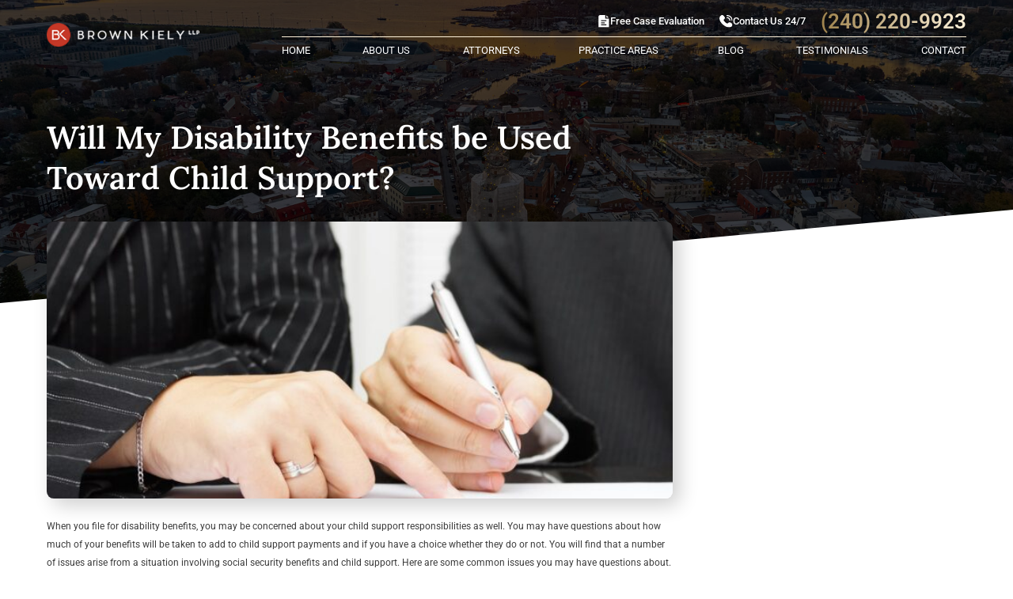

--- FILE ---
content_type: text/html; charset=UTF-8
request_url: https://brownkielylaw.com/will-my-disability-benefits-be-used-toward-child-support/
body_size: 26654
content:
<!doctype html>
<html lang="en-US">
<head><meta charset="UTF-8"><script>if(navigator.userAgent.match(/MSIE|Internet Explorer/i)||navigator.userAgent.match(/Trident\/7\..*?rv:11/i)){var href=document.location.href;if(!href.match(/[?&]nowprocket/)){if(href.indexOf("?")==-1){if(href.indexOf("#")==-1){document.location.href=href+"?nowprocket=1"}else{document.location.href=href.replace("#","?nowprocket=1#")}}else{if(href.indexOf("#")==-1){document.location.href=href+"&nowprocket=1"}else{document.location.href=href.replace("#","&nowprocket=1#")}}}}</script><script>(()=>{class RocketLazyLoadScripts{constructor(){this.v="2.0.4",this.userEvents=["keydown","keyup","mousedown","mouseup","mousemove","mouseover","mouseout","touchmove","touchstart","touchend","touchcancel","wheel","click","dblclick","input"],this.attributeEvents=["onblur","onclick","oncontextmenu","ondblclick","onfocus","onmousedown","onmouseenter","onmouseleave","onmousemove","onmouseout","onmouseover","onmouseup","onmousewheel","onscroll","onsubmit"]}async t(){this.i(),this.o(),/iP(ad|hone)/.test(navigator.userAgent)&&this.h(),this.u(),this.l(this),this.m(),this.k(this),this.p(this),this._(),await Promise.all([this.R(),this.L()]),this.lastBreath=Date.now(),this.S(this),this.P(),this.D(),this.O(),this.M(),await this.C(this.delayedScripts.normal),await this.C(this.delayedScripts.defer),await this.C(this.delayedScripts.async),await this.T(),await this.F(),await this.j(),await this.A(),window.dispatchEvent(new Event("rocket-allScriptsLoaded")),this.everythingLoaded=!0,this.lastTouchEnd&&await new Promise(t=>setTimeout(t,500-Date.now()+this.lastTouchEnd)),this.I(),this.H(),this.U(),this.W()}i(){this.CSPIssue=sessionStorage.getItem("rocketCSPIssue"),document.addEventListener("securitypolicyviolation",t=>{this.CSPIssue||"script-src-elem"!==t.violatedDirective||"data"!==t.blockedURI||(this.CSPIssue=!0,sessionStorage.setItem("rocketCSPIssue",!0))},{isRocket:!0})}o(){window.addEventListener("pageshow",t=>{this.persisted=t.persisted,this.realWindowLoadedFired=!0},{isRocket:!0}),window.addEventListener("pagehide",()=>{this.onFirstUserAction=null},{isRocket:!0})}h(){let t;function e(e){t=e}window.addEventListener("touchstart",e,{isRocket:!0}),window.addEventListener("touchend",function i(o){o.changedTouches[0]&&t.changedTouches[0]&&Math.abs(o.changedTouches[0].pageX-t.changedTouches[0].pageX)<10&&Math.abs(o.changedTouches[0].pageY-t.changedTouches[0].pageY)<10&&o.timeStamp-t.timeStamp<200&&(window.removeEventListener("touchstart",e,{isRocket:!0}),window.removeEventListener("touchend",i,{isRocket:!0}),"INPUT"===o.target.tagName&&"text"===o.target.type||(o.target.dispatchEvent(new TouchEvent("touchend",{target:o.target,bubbles:!0})),o.target.dispatchEvent(new MouseEvent("mouseover",{target:o.target,bubbles:!0})),o.target.dispatchEvent(new PointerEvent("click",{target:o.target,bubbles:!0,cancelable:!0,detail:1,clientX:o.changedTouches[0].clientX,clientY:o.changedTouches[0].clientY})),event.preventDefault()))},{isRocket:!0})}q(t){this.userActionTriggered||("mousemove"!==t.type||this.firstMousemoveIgnored?"keyup"===t.type||"mouseover"===t.type||"mouseout"===t.type||(this.userActionTriggered=!0,this.onFirstUserAction&&this.onFirstUserAction()):this.firstMousemoveIgnored=!0),"click"===t.type&&t.preventDefault(),t.stopPropagation(),t.stopImmediatePropagation(),"touchstart"===this.lastEvent&&"touchend"===t.type&&(this.lastTouchEnd=Date.now()),"click"===t.type&&(this.lastTouchEnd=0),this.lastEvent=t.type,t.composedPath&&t.composedPath()[0].getRootNode()instanceof ShadowRoot&&(t.rocketTarget=t.composedPath()[0]),this.savedUserEvents.push(t)}u(){this.savedUserEvents=[],this.userEventHandler=this.q.bind(this),this.userEvents.forEach(t=>window.addEventListener(t,this.userEventHandler,{passive:!1,isRocket:!0})),document.addEventListener("visibilitychange",this.userEventHandler,{isRocket:!0})}U(){this.userEvents.forEach(t=>window.removeEventListener(t,this.userEventHandler,{passive:!1,isRocket:!0})),document.removeEventListener("visibilitychange",this.userEventHandler,{isRocket:!0}),this.savedUserEvents.forEach(t=>{(t.rocketTarget||t.target).dispatchEvent(new window[t.constructor.name](t.type,t))})}m(){const t="return false",e=Array.from(this.attributeEvents,t=>"data-rocket-"+t),i="["+this.attributeEvents.join("],[")+"]",o="[data-rocket-"+this.attributeEvents.join("],[data-rocket-")+"]",s=(e,i,o)=>{o&&o!==t&&(e.setAttribute("data-rocket-"+i,o),e["rocket"+i]=new Function("event",o),e.setAttribute(i,t))};new MutationObserver(t=>{for(const n of t)"attributes"===n.type&&(n.attributeName.startsWith("data-rocket-")||this.everythingLoaded?n.attributeName.startsWith("data-rocket-")&&this.everythingLoaded&&this.N(n.target,n.attributeName.substring(12)):s(n.target,n.attributeName,n.target.getAttribute(n.attributeName))),"childList"===n.type&&n.addedNodes.forEach(t=>{if(t.nodeType===Node.ELEMENT_NODE)if(this.everythingLoaded)for(const i of[t,...t.querySelectorAll(o)])for(const t of i.getAttributeNames())e.includes(t)&&this.N(i,t.substring(12));else for(const e of[t,...t.querySelectorAll(i)])for(const t of e.getAttributeNames())this.attributeEvents.includes(t)&&s(e,t,e.getAttribute(t))})}).observe(document,{subtree:!0,childList:!0,attributeFilter:[...this.attributeEvents,...e]})}I(){this.attributeEvents.forEach(t=>{document.querySelectorAll("[data-rocket-"+t+"]").forEach(e=>{this.N(e,t)})})}N(t,e){const i=t.getAttribute("data-rocket-"+e);i&&(t.setAttribute(e,i),t.removeAttribute("data-rocket-"+e))}k(t){Object.defineProperty(HTMLElement.prototype,"onclick",{get(){return this.rocketonclick||null},set(e){this.rocketonclick=e,this.setAttribute(t.everythingLoaded?"onclick":"data-rocket-onclick","this.rocketonclick(event)")}})}S(t){function e(e,i){let o=e[i];e[i]=null,Object.defineProperty(e,i,{get:()=>o,set(s){t.everythingLoaded?o=s:e["rocket"+i]=o=s}})}e(document,"onreadystatechange"),e(window,"onload"),e(window,"onpageshow");try{Object.defineProperty(document,"readyState",{get:()=>t.rocketReadyState,set(e){t.rocketReadyState=e},configurable:!0}),document.readyState="loading"}catch(t){console.log("WPRocket DJE readyState conflict, bypassing")}}l(t){this.originalAddEventListener=EventTarget.prototype.addEventListener,this.originalRemoveEventListener=EventTarget.prototype.removeEventListener,this.savedEventListeners=[],EventTarget.prototype.addEventListener=function(e,i,o){o&&o.isRocket||!t.B(e,this)&&!t.userEvents.includes(e)||t.B(e,this)&&!t.userActionTriggered||e.startsWith("rocket-")||t.everythingLoaded?t.originalAddEventListener.call(this,e,i,o):(t.savedEventListeners.push({target:this,remove:!1,type:e,func:i,options:o}),"mouseenter"!==e&&"mouseleave"!==e||t.originalAddEventListener.call(this,e,t.savedUserEvents.push,o))},EventTarget.prototype.removeEventListener=function(e,i,o){o&&o.isRocket||!t.B(e,this)&&!t.userEvents.includes(e)||t.B(e,this)&&!t.userActionTriggered||e.startsWith("rocket-")||t.everythingLoaded?t.originalRemoveEventListener.call(this,e,i,o):t.savedEventListeners.push({target:this,remove:!0,type:e,func:i,options:o})}}J(t,e){this.savedEventListeners=this.savedEventListeners.filter(i=>{let o=i.type,s=i.target||window;return e!==o||t!==s||(this.B(o,s)&&(i.type="rocket-"+o),this.$(i),!1)})}H(){EventTarget.prototype.addEventListener=this.originalAddEventListener,EventTarget.prototype.removeEventListener=this.originalRemoveEventListener,this.savedEventListeners.forEach(t=>this.$(t))}$(t){t.remove?this.originalRemoveEventListener.call(t.target,t.type,t.func,t.options):this.originalAddEventListener.call(t.target,t.type,t.func,t.options)}p(t){let e;function i(e){return t.everythingLoaded?e:e.split(" ").map(t=>"load"===t||t.startsWith("load.")?"rocket-jquery-load":t).join(" ")}function o(o){function s(e){const s=o.fn[e];o.fn[e]=o.fn.init.prototype[e]=function(){return this[0]===window&&t.userActionTriggered&&("string"==typeof arguments[0]||arguments[0]instanceof String?arguments[0]=i(arguments[0]):"object"==typeof arguments[0]&&Object.keys(arguments[0]).forEach(t=>{const e=arguments[0][t];delete arguments[0][t],arguments[0][i(t)]=e})),s.apply(this,arguments),this}}if(o&&o.fn&&!t.allJQueries.includes(o)){const e={DOMContentLoaded:[],"rocket-DOMContentLoaded":[]};for(const t in e)document.addEventListener(t,()=>{e[t].forEach(t=>t())},{isRocket:!0});o.fn.ready=o.fn.init.prototype.ready=function(i){function s(){parseInt(o.fn.jquery)>2?setTimeout(()=>i.bind(document)(o)):i.bind(document)(o)}return"function"==typeof i&&(t.realDomReadyFired?!t.userActionTriggered||t.fauxDomReadyFired?s():e["rocket-DOMContentLoaded"].push(s):e.DOMContentLoaded.push(s)),o([])},s("on"),s("one"),s("off"),t.allJQueries.push(o)}e=o}t.allJQueries=[],o(window.jQuery),Object.defineProperty(window,"jQuery",{get:()=>e,set(t){o(t)}})}P(){const t=new Map;document.write=document.writeln=function(e){const i=document.currentScript,o=document.createRange(),s=i.parentElement;let n=t.get(i);void 0===n&&(n=i.nextSibling,t.set(i,n));const c=document.createDocumentFragment();o.setStart(c,0),c.appendChild(o.createContextualFragment(e)),s.insertBefore(c,n)}}async R(){return new Promise(t=>{this.userActionTriggered?t():this.onFirstUserAction=t})}async L(){return new Promise(t=>{document.addEventListener("DOMContentLoaded",()=>{this.realDomReadyFired=!0,t()},{isRocket:!0})})}async j(){return this.realWindowLoadedFired?Promise.resolve():new Promise(t=>{window.addEventListener("load",t,{isRocket:!0})})}M(){this.pendingScripts=[];this.scriptsMutationObserver=new MutationObserver(t=>{for(const e of t)e.addedNodes.forEach(t=>{"SCRIPT"!==t.tagName||t.noModule||t.isWPRocket||this.pendingScripts.push({script:t,promise:new Promise(e=>{const i=()=>{const i=this.pendingScripts.findIndex(e=>e.script===t);i>=0&&this.pendingScripts.splice(i,1),e()};t.addEventListener("load",i,{isRocket:!0}),t.addEventListener("error",i,{isRocket:!0}),setTimeout(i,1e3)})})})}),this.scriptsMutationObserver.observe(document,{childList:!0,subtree:!0})}async F(){await this.X(),this.pendingScripts.length?(await this.pendingScripts[0].promise,await this.F()):this.scriptsMutationObserver.disconnect()}D(){this.delayedScripts={normal:[],async:[],defer:[]},document.querySelectorAll("script[type$=rocketlazyloadscript]").forEach(t=>{t.hasAttribute("data-rocket-src")?t.hasAttribute("async")&&!1!==t.async?this.delayedScripts.async.push(t):t.hasAttribute("defer")&&!1!==t.defer||"module"===t.getAttribute("data-rocket-type")?this.delayedScripts.defer.push(t):this.delayedScripts.normal.push(t):this.delayedScripts.normal.push(t)})}async _(){await this.L();let t=[];document.querySelectorAll("script[type$=rocketlazyloadscript][data-rocket-src]").forEach(e=>{let i=e.getAttribute("data-rocket-src");if(i&&!i.startsWith("data:")){i.startsWith("//")&&(i=location.protocol+i);try{const o=new URL(i).origin;o!==location.origin&&t.push({src:o,crossOrigin:e.crossOrigin||"module"===e.getAttribute("data-rocket-type")})}catch(t){}}}),t=[...new Map(t.map(t=>[JSON.stringify(t),t])).values()],this.Y(t,"preconnect")}async G(t){if(await this.K(),!0!==t.noModule||!("noModule"in HTMLScriptElement.prototype))return new Promise(e=>{let i;function o(){(i||t).setAttribute("data-rocket-status","executed"),e()}try{if(navigator.userAgent.includes("Firefox/")||""===navigator.vendor||this.CSPIssue)i=document.createElement("script"),[...t.attributes].forEach(t=>{let e=t.nodeName;"type"!==e&&("data-rocket-type"===e&&(e="type"),"data-rocket-src"===e&&(e="src"),i.setAttribute(e,t.nodeValue))}),t.text&&(i.text=t.text),t.nonce&&(i.nonce=t.nonce),i.hasAttribute("src")?(i.addEventListener("load",o,{isRocket:!0}),i.addEventListener("error",()=>{i.setAttribute("data-rocket-status","failed-network"),e()},{isRocket:!0}),setTimeout(()=>{i.isConnected||e()},1)):(i.text=t.text,o()),i.isWPRocket=!0,t.parentNode.replaceChild(i,t);else{const i=t.getAttribute("data-rocket-type"),s=t.getAttribute("data-rocket-src");i?(t.type=i,t.removeAttribute("data-rocket-type")):t.removeAttribute("type"),t.addEventListener("load",o,{isRocket:!0}),t.addEventListener("error",i=>{this.CSPIssue&&i.target.src.startsWith("data:")?(console.log("WPRocket: CSP fallback activated"),t.removeAttribute("src"),this.G(t).then(e)):(t.setAttribute("data-rocket-status","failed-network"),e())},{isRocket:!0}),s?(t.fetchPriority="high",t.removeAttribute("data-rocket-src"),t.src=s):t.src="data:text/javascript;base64,"+window.btoa(unescape(encodeURIComponent(t.text)))}}catch(i){t.setAttribute("data-rocket-status","failed-transform"),e()}});t.setAttribute("data-rocket-status","skipped")}async C(t){const e=t.shift();return e?(e.isConnected&&await this.G(e),this.C(t)):Promise.resolve()}O(){this.Y([...this.delayedScripts.normal,...this.delayedScripts.defer,...this.delayedScripts.async],"preload")}Y(t,e){this.trash=this.trash||[];let i=!0;var o=document.createDocumentFragment();t.forEach(t=>{const s=t.getAttribute&&t.getAttribute("data-rocket-src")||t.src;if(s&&!s.startsWith("data:")){const n=document.createElement("link");n.href=s,n.rel=e,"preconnect"!==e&&(n.as="script",n.fetchPriority=i?"high":"low"),t.getAttribute&&"module"===t.getAttribute("data-rocket-type")&&(n.crossOrigin=!0),t.crossOrigin&&(n.crossOrigin=t.crossOrigin),t.integrity&&(n.integrity=t.integrity),t.nonce&&(n.nonce=t.nonce),o.appendChild(n),this.trash.push(n),i=!1}}),document.head.appendChild(o)}W(){this.trash.forEach(t=>t.remove())}async T(){try{document.readyState="interactive"}catch(t){}this.fauxDomReadyFired=!0;try{await this.K(),this.J(document,"readystatechange"),document.dispatchEvent(new Event("rocket-readystatechange")),await this.K(),document.rocketonreadystatechange&&document.rocketonreadystatechange(),await this.K(),this.J(document,"DOMContentLoaded"),document.dispatchEvent(new Event("rocket-DOMContentLoaded")),await this.K(),this.J(window,"DOMContentLoaded"),window.dispatchEvent(new Event("rocket-DOMContentLoaded"))}catch(t){console.error(t)}}async A(){try{document.readyState="complete"}catch(t){}try{await this.K(),this.J(document,"readystatechange"),document.dispatchEvent(new Event("rocket-readystatechange")),await this.K(),document.rocketonreadystatechange&&document.rocketonreadystatechange(),await this.K(),this.J(window,"load"),window.dispatchEvent(new Event("rocket-load")),await this.K(),window.rocketonload&&window.rocketonload(),await this.K(),this.allJQueries.forEach(t=>t(window).trigger("rocket-jquery-load")),await this.K(),this.J(window,"pageshow");const t=new Event("rocket-pageshow");t.persisted=this.persisted,window.dispatchEvent(t),await this.K(),window.rocketonpageshow&&window.rocketonpageshow({persisted:this.persisted})}catch(t){console.error(t)}}async K(){Date.now()-this.lastBreath>45&&(await this.X(),this.lastBreath=Date.now())}async X(){return document.hidden?new Promise(t=>setTimeout(t)):new Promise(t=>requestAnimationFrame(t))}B(t,e){return e===document&&"readystatechange"===t||(e===document&&"DOMContentLoaded"===t||(e===window&&"DOMContentLoaded"===t||(e===window&&"load"===t||e===window&&"pageshow"===t)))}static run(){(new RocketLazyLoadScripts).t()}}RocketLazyLoadScripts.run()})();</script>
	
	<meta name="viewport" content="width=device-width, initial-scale=1">
	<link rel="profile" href="https://gmpg.org/xfn/11">

	<meta name='robots' content='index, follow, max-image-preview:large, max-snippet:-1, max-video-preview:-1' />
	<style>img:is([sizes="auto" i], [sizes^="auto," i]) { contain-intrinsic-size: 3000px 1500px }</style>
	
	<!-- This site is optimized with the Yoast SEO plugin v26.8 - https://yoast.com/product/yoast-seo-wordpress/ -->
	<title>Will My Disability Benefits be Used Toward Child Support? - Brown Kiely, LLP</title><link rel="preload" data-rocket-preload as="image" href="https://brownkielylaw.com/wp-content/themes/brownkielylaw/images/home-big-hero-image.jpg" fetchpriority="high">
	<meta name="description" content="To learn about disability benefits and child support in Bethesda MD seek a disability and family lawyer. Call Brown Kiely, LLP for a free consultation today." />
	<link rel="canonical" href="https://brownkielylaw.com/will-my-disability-benefits-be-used-toward-child-support/" />
	<meta property="og:locale" content="en_US" />
	<meta property="og:type" content="article" />
	<meta property="og:title" content="Will My Disability Benefits be Used Toward Child Support? - Brown Kiely, LLP" />
	<meta property="og:description" content="To learn about disability benefits and child support in Bethesda MD seek a disability and family lawyer. Call Brown Kiely, LLP for a free consultation today." />
	<meta property="og:url" content="https://brownkielylaw.com/will-my-disability-benefits-be-used-toward-child-support/" />
	<meta property="og:site_name" content="Brown Kiely, LLP" />
	<meta property="article:published_time" content="2018-02-21T15:03:55+00:00" />
	<meta property="article:modified_time" content="2025-07-03T23:16:48+00:00" />
	<meta name="author" content="Brown Kiely, LLP" />
	<meta name="twitter:card" content="summary_large_image" />
	<meta name="twitter:label1" content="Written by" />
	<meta name="twitter:data1" content="Brown Kiely, LLP" />
	<meta name="twitter:label2" content="Est. reading time" />
	<meta name="twitter:data2" content="3 minutes" />
	<script type="application/ld+json" class="yoast-schema-graph">{"@context":"https://schema.org","@graph":[{"@type":"Article","@id":"https://brownkielylaw.com/will-my-disability-benefits-be-used-toward-child-support/#article","isPartOf":{"@id":"https://brownkielylaw.com/will-my-disability-benefits-be-used-toward-child-support/"},"author":{"name":"Brown Kiely, LLP","@id":"https://brownkielylaw.com/#/schema/person/364c99a8f1e5dec659118cc39d1c4aca"},"headline":"Will My Disability Benefits be Used Toward Child Support?","datePublished":"2018-02-21T15:03:55+00:00","dateModified":"2025-07-03T23:16:48+00:00","mainEntityOfPage":{"@id":"https://brownkielylaw.com/will-my-disability-benefits-be-used-toward-child-support/"},"wordCount":512,"publisher":{"@id":"https://brownkielylaw.com/#organization"},"inLanguage":"en-US"},{"@type":"WebPage","@id":"https://brownkielylaw.com/will-my-disability-benefits-be-used-toward-child-support/","url":"https://brownkielylaw.com/will-my-disability-benefits-be-used-toward-child-support/","name":"Will My Disability Benefits be Used Toward Child Support? - Brown Kiely, LLP","isPartOf":{"@id":"https://brownkielylaw.com/#website"},"datePublished":"2018-02-21T15:03:55+00:00","dateModified":"2025-07-03T23:16:48+00:00","description":"To learn about disability benefits and child support in Bethesda MD seek a disability and family lawyer. Call Brown Kiely, LLP for a free consultation today.","breadcrumb":{"@id":"https://brownkielylaw.com/will-my-disability-benefits-be-used-toward-child-support/#breadcrumb"},"inLanguage":"en-US","potentialAction":[{"@type":"ReadAction","target":["https://brownkielylaw.com/will-my-disability-benefits-be-used-toward-child-support/"]}]},{"@type":"BreadcrumbList","@id":"https://brownkielylaw.com/will-my-disability-benefits-be-used-toward-child-support/#breadcrumb","itemListElement":[{"@type":"ListItem","position":1,"name":"Home","item":"https://brownkielylaw.com/"},{"@type":"ListItem","position":2,"name":"Blog","item":"https://brownkielylaw.com/blog/"},{"@type":"ListItem","position":3,"name":"Will My Disability Benefits be Used Toward Child Support?"}]},{"@type":"WebSite","@id":"https://brownkielylaw.com/#website","url":"https://brownkielylaw.com/","name":"Your Maryland Business Litigation Attorneys","description":"Maryland Business Litigation and Personal Injury Lawyers","publisher":{"@id":"https://brownkielylaw.com/#organization"},"potentialAction":[{"@type":"SearchAction","target":{"@type":"EntryPoint","urlTemplate":"https://brownkielylaw.com/?s={search_term_string}"},"query-input":{"@type":"PropertyValueSpecification","valueRequired":true,"valueName":"search_term_string"}}],"inLanguage":"en-US"},{"@type":"Organization","@id":"https://brownkielylaw.com/#organization","name":"Your Maryland Business Litigation Attorneys","url":"https://brownkielylaw.com/","logo":{"@type":"ImageObject","inLanguage":"en-US","@id":"https://brownkielylaw.com/#/schema/logo/image/","url":"https://brownkielylaw.com/wp-content/uploads/2025/04/brownkielylaw-logo.png","contentUrl":"https://brownkielylaw.com/wp-content/uploads/2025/04/brownkielylaw-logo.png","width":1086,"height":170,"caption":"Your Maryland Business Litigation Attorneys"},"image":{"@id":"https://brownkielylaw.com/#/schema/logo/image/"}},{"@type":"Person","@id":"https://brownkielylaw.com/#/schema/person/364c99a8f1e5dec659118cc39d1c4aca","name":"Brown Kiely, LLP"}]}</script>
	<!-- / Yoast SEO plugin. -->



<link rel="alternate" type="application/rss+xml" title="Brown Kiely, LLP &raquo; Feed" href="https://brownkielylaw.com/feed/" />
<link rel="alternate" type="application/rss+xml" title="Brown Kiely, LLP &raquo; Comments Feed" href="https://brownkielylaw.com/comments/feed/" />
<style id='wp-emoji-styles-inline-css'>

	img.wp-smiley, img.emoji {
		display: inline !important;
		border: none !important;
		box-shadow: none !important;
		height: 1em !important;
		width: 1em !important;
		margin: 0 0.07em !important;
		vertical-align: -0.1em !important;
		background: none !important;
		padding: 0 !important;
	}
</style>
<link rel='stylesheet' id='wp-block-library-css' href='https://brownkielylaw.com/wp-includes/css/dist/block-library/style.min.css?ver=6.8.3' media='all' />
<style id='classic-theme-styles-inline-css'>
/*! This file is auto-generated */
.wp-block-button__link{color:#fff;background-color:#32373c;border-radius:9999px;box-shadow:none;text-decoration:none;padding:calc(.667em + 2px) calc(1.333em + 2px);font-size:1.125em}.wp-block-file__button{background:#32373c;color:#fff;text-decoration:none}
</style>
<style id='wpjoli-joli-table-of-contents-style-inline-css'>


</style>
<style id='global-styles-inline-css'>
:root{--wp--preset--aspect-ratio--square: 1;--wp--preset--aspect-ratio--4-3: 4/3;--wp--preset--aspect-ratio--3-4: 3/4;--wp--preset--aspect-ratio--3-2: 3/2;--wp--preset--aspect-ratio--2-3: 2/3;--wp--preset--aspect-ratio--16-9: 16/9;--wp--preset--aspect-ratio--9-16: 9/16;--wp--preset--color--black: #000000;--wp--preset--color--cyan-bluish-gray: #abb8c3;--wp--preset--color--white: #ffffff;--wp--preset--color--pale-pink: #f78da7;--wp--preset--color--vivid-red: #cf2e2e;--wp--preset--color--luminous-vivid-orange: #ff6900;--wp--preset--color--luminous-vivid-amber: #fcb900;--wp--preset--color--light-green-cyan: #7bdcb5;--wp--preset--color--vivid-green-cyan: #00d084;--wp--preset--color--pale-cyan-blue: #8ed1fc;--wp--preset--color--vivid-cyan-blue: #0693e3;--wp--preset--color--vivid-purple: #9b51e0;--wp--preset--gradient--vivid-cyan-blue-to-vivid-purple: linear-gradient(135deg,rgba(6,147,227,1) 0%,rgb(155,81,224) 100%);--wp--preset--gradient--light-green-cyan-to-vivid-green-cyan: linear-gradient(135deg,rgb(122,220,180) 0%,rgb(0,208,130) 100%);--wp--preset--gradient--luminous-vivid-amber-to-luminous-vivid-orange: linear-gradient(135deg,rgba(252,185,0,1) 0%,rgba(255,105,0,1) 100%);--wp--preset--gradient--luminous-vivid-orange-to-vivid-red: linear-gradient(135deg,rgba(255,105,0,1) 0%,rgb(207,46,46) 100%);--wp--preset--gradient--very-light-gray-to-cyan-bluish-gray: linear-gradient(135deg,rgb(238,238,238) 0%,rgb(169,184,195) 100%);--wp--preset--gradient--cool-to-warm-spectrum: linear-gradient(135deg,rgb(74,234,220) 0%,rgb(151,120,209) 20%,rgb(207,42,186) 40%,rgb(238,44,130) 60%,rgb(251,105,98) 80%,rgb(254,248,76) 100%);--wp--preset--gradient--blush-light-purple: linear-gradient(135deg,rgb(255,206,236) 0%,rgb(152,150,240) 100%);--wp--preset--gradient--blush-bordeaux: linear-gradient(135deg,rgb(254,205,165) 0%,rgb(254,45,45) 50%,rgb(107,0,62) 100%);--wp--preset--gradient--luminous-dusk: linear-gradient(135deg,rgb(255,203,112) 0%,rgb(199,81,192) 50%,rgb(65,88,208) 100%);--wp--preset--gradient--pale-ocean: linear-gradient(135deg,rgb(255,245,203) 0%,rgb(182,227,212) 50%,rgb(51,167,181) 100%);--wp--preset--gradient--electric-grass: linear-gradient(135deg,rgb(202,248,128) 0%,rgb(113,206,126) 100%);--wp--preset--gradient--midnight: linear-gradient(135deg,rgb(2,3,129) 0%,rgb(40,116,252) 100%);--wp--preset--font-size--small: 13px;--wp--preset--font-size--medium: 20px;--wp--preset--font-size--large: 36px;--wp--preset--font-size--x-large: 42px;--wp--preset--spacing--20: 0.44rem;--wp--preset--spacing--30: 0.67rem;--wp--preset--spacing--40: 1rem;--wp--preset--spacing--50: 1.5rem;--wp--preset--spacing--60: 2.25rem;--wp--preset--spacing--70: 3.38rem;--wp--preset--spacing--80: 5.06rem;--wp--preset--shadow--natural: 6px 6px 9px rgba(0, 0, 0, 0.2);--wp--preset--shadow--deep: 12px 12px 50px rgba(0, 0, 0, 0.4);--wp--preset--shadow--sharp: 6px 6px 0px rgba(0, 0, 0, 0.2);--wp--preset--shadow--outlined: 6px 6px 0px -3px rgba(255, 255, 255, 1), 6px 6px rgba(0, 0, 0, 1);--wp--preset--shadow--crisp: 6px 6px 0px rgba(0, 0, 0, 1);}:where(.is-layout-flex){gap: 0.5em;}:where(.is-layout-grid){gap: 0.5em;}body .is-layout-flex{display: flex;}.is-layout-flex{flex-wrap: wrap;align-items: center;}.is-layout-flex > :is(*, div){margin: 0;}body .is-layout-grid{display: grid;}.is-layout-grid > :is(*, div){margin: 0;}:where(.wp-block-columns.is-layout-flex){gap: 2em;}:where(.wp-block-columns.is-layout-grid){gap: 2em;}:where(.wp-block-post-template.is-layout-flex){gap: 1.25em;}:where(.wp-block-post-template.is-layout-grid){gap: 1.25em;}.has-black-color{color: var(--wp--preset--color--black) !important;}.has-cyan-bluish-gray-color{color: var(--wp--preset--color--cyan-bluish-gray) !important;}.has-white-color{color: var(--wp--preset--color--white) !important;}.has-pale-pink-color{color: var(--wp--preset--color--pale-pink) !important;}.has-vivid-red-color{color: var(--wp--preset--color--vivid-red) !important;}.has-luminous-vivid-orange-color{color: var(--wp--preset--color--luminous-vivid-orange) !important;}.has-luminous-vivid-amber-color{color: var(--wp--preset--color--luminous-vivid-amber) !important;}.has-light-green-cyan-color{color: var(--wp--preset--color--light-green-cyan) !important;}.has-vivid-green-cyan-color{color: var(--wp--preset--color--vivid-green-cyan) !important;}.has-pale-cyan-blue-color{color: var(--wp--preset--color--pale-cyan-blue) !important;}.has-vivid-cyan-blue-color{color: var(--wp--preset--color--vivid-cyan-blue) !important;}.has-vivid-purple-color{color: var(--wp--preset--color--vivid-purple) !important;}.has-black-background-color{background-color: var(--wp--preset--color--black) !important;}.has-cyan-bluish-gray-background-color{background-color: var(--wp--preset--color--cyan-bluish-gray) !important;}.has-white-background-color{background-color: var(--wp--preset--color--white) !important;}.has-pale-pink-background-color{background-color: var(--wp--preset--color--pale-pink) !important;}.has-vivid-red-background-color{background-color: var(--wp--preset--color--vivid-red) !important;}.has-luminous-vivid-orange-background-color{background-color: var(--wp--preset--color--luminous-vivid-orange) !important;}.has-luminous-vivid-amber-background-color{background-color: var(--wp--preset--color--luminous-vivid-amber) !important;}.has-light-green-cyan-background-color{background-color: var(--wp--preset--color--light-green-cyan) !important;}.has-vivid-green-cyan-background-color{background-color: var(--wp--preset--color--vivid-green-cyan) !important;}.has-pale-cyan-blue-background-color{background-color: var(--wp--preset--color--pale-cyan-blue) !important;}.has-vivid-cyan-blue-background-color{background-color: var(--wp--preset--color--vivid-cyan-blue) !important;}.has-vivid-purple-background-color{background-color: var(--wp--preset--color--vivid-purple) !important;}.has-black-border-color{border-color: var(--wp--preset--color--black) !important;}.has-cyan-bluish-gray-border-color{border-color: var(--wp--preset--color--cyan-bluish-gray) !important;}.has-white-border-color{border-color: var(--wp--preset--color--white) !important;}.has-pale-pink-border-color{border-color: var(--wp--preset--color--pale-pink) !important;}.has-vivid-red-border-color{border-color: var(--wp--preset--color--vivid-red) !important;}.has-luminous-vivid-orange-border-color{border-color: var(--wp--preset--color--luminous-vivid-orange) !important;}.has-luminous-vivid-amber-border-color{border-color: var(--wp--preset--color--luminous-vivid-amber) !important;}.has-light-green-cyan-border-color{border-color: var(--wp--preset--color--light-green-cyan) !important;}.has-vivid-green-cyan-border-color{border-color: var(--wp--preset--color--vivid-green-cyan) !important;}.has-pale-cyan-blue-border-color{border-color: var(--wp--preset--color--pale-cyan-blue) !important;}.has-vivid-cyan-blue-border-color{border-color: var(--wp--preset--color--vivid-cyan-blue) !important;}.has-vivid-purple-border-color{border-color: var(--wp--preset--color--vivid-purple) !important;}.has-vivid-cyan-blue-to-vivid-purple-gradient-background{background: var(--wp--preset--gradient--vivid-cyan-blue-to-vivid-purple) !important;}.has-light-green-cyan-to-vivid-green-cyan-gradient-background{background: var(--wp--preset--gradient--light-green-cyan-to-vivid-green-cyan) !important;}.has-luminous-vivid-amber-to-luminous-vivid-orange-gradient-background{background: var(--wp--preset--gradient--luminous-vivid-amber-to-luminous-vivid-orange) !important;}.has-luminous-vivid-orange-to-vivid-red-gradient-background{background: var(--wp--preset--gradient--luminous-vivid-orange-to-vivid-red) !important;}.has-very-light-gray-to-cyan-bluish-gray-gradient-background{background: var(--wp--preset--gradient--very-light-gray-to-cyan-bluish-gray) !important;}.has-cool-to-warm-spectrum-gradient-background{background: var(--wp--preset--gradient--cool-to-warm-spectrum) !important;}.has-blush-light-purple-gradient-background{background: var(--wp--preset--gradient--blush-light-purple) !important;}.has-blush-bordeaux-gradient-background{background: var(--wp--preset--gradient--blush-bordeaux) !important;}.has-luminous-dusk-gradient-background{background: var(--wp--preset--gradient--luminous-dusk) !important;}.has-pale-ocean-gradient-background{background: var(--wp--preset--gradient--pale-ocean) !important;}.has-electric-grass-gradient-background{background: var(--wp--preset--gradient--electric-grass) !important;}.has-midnight-gradient-background{background: var(--wp--preset--gradient--midnight) !important;}.has-small-font-size{font-size: var(--wp--preset--font-size--small) !important;}.has-medium-font-size{font-size: var(--wp--preset--font-size--medium) !important;}.has-large-font-size{font-size: var(--wp--preset--font-size--large) !important;}.has-x-large-font-size{font-size: var(--wp--preset--font-size--x-large) !important;}
:where(.wp-block-post-template.is-layout-flex){gap: 1.25em;}:where(.wp-block-post-template.is-layout-grid){gap: 1.25em;}
:where(.wp-block-columns.is-layout-flex){gap: 2em;}:where(.wp-block-columns.is-layout-grid){gap: 2em;}
:root :where(.wp-block-pullquote){font-size: 1.5em;line-height: 1.6;}
</style>
<link data-minify="1" rel='stylesheet' id='brownkielylaw-swiper-style-css' href='https://brownkielylaw.com/wp-content/cache/min/1/wp-content/themes/brownkielylaw/css/swiper-bundle.min.css?ver=1764610819' media='all' />
<link data-minify="1" rel='stylesheet' id='brownkielylaw-style-css' href='https://brownkielylaw.com/wp-content/cache/background-css/1/brownkielylaw.com/wp-content/cache/min/1/wp-content/themes/brownkielylaw/style.css?ver=1764610819&wpr_t=1769261801' media='all' />
<link rel="https://api.w.org/" href="https://brownkielylaw.com/wp-json/" /><link rel="alternate" title="JSON" type="application/json" href="https://brownkielylaw.com/wp-json/wp/v2/posts/7321" /><link rel="EditURI" type="application/rsd+xml" title="RSD" href="https://brownkielylaw.com/xmlrpc.php?rsd" />
<link rel='shortlink' href='https://brownkielylaw.com/?p=7321' />
<link rel="alternate" title="oEmbed (JSON)" type="application/json+oembed" href="https://brownkielylaw.com/wp-json/oembed/1.0/embed?url=https%3A%2F%2Fbrownkielylaw.com%2Fwill-my-disability-benefits-be-used-toward-child-support%2F" />
<link rel="alternate" title="oEmbed (XML)" type="text/xml+oembed" href="https://brownkielylaw.com/wp-json/oembed/1.0/embed?url=https%3A%2F%2Fbrownkielylaw.com%2Fwill-my-disability-benefits-be-used-toward-child-support%2F&#038;format=xml" />
<!-- HFCM by 99 Robots - Snippet # 1: GA4 -->
<!-- Google tag (gtag.js) -->
<script type="rocketlazyloadscript" async data-rocket-src="https://www.googletagmanager.com/gtag/js?id=G-XZJQP47SES"></script>
<script type="rocketlazyloadscript">
  window.dataLayer = window.dataLayer || [];
  function gtag(){dataLayer.push(arguments);}
  gtag(&#039;js&#039;, new Date());

  gtag(&#039;config&#039;, &#039;G-XZJQP47SES&#039;);
</script>
<!-- /end HFCM by 99 Robots -->
<!-- HFCM by 99 Robots - Snippet # 2: Global Header Scripts -->
<script type="application/ld+json">{ "@context": "http://schema.org/", "@type": "Attorney", "location": { "@type": "Place", "address": { "@type": "PostalAddress", "streetAddress": "4915 St Elmo Ave UNIT 510", "addressLocality": "Bethesda", "addressRegion": "MD", "postalCode": "20814" } }, "priceRange":"Free consultation", "address": { "@type": "PostalAddress", "streetAddress": "4915 St Elmo Ave UNIT 510", "addressLocality": "Bethesda", "addressRegion": "MD", "postalCode": "20814" }, "geo": { "@type": "GeoCoordinates", "latitude": "38.898920", "longitude": "-77.097910" }, "areaServed": " Bethesda, MD", "description": "Business Litigation and Personal Injury Lawyer - Brown Kiely, LLP", "founder": "Brown Kiely", "image": "https://brownkielylaw.com/wp-content/uploads/2019/05/Brown-Kiely-LLP-1.png", "telephone": "(301) 718-4548", "url": "https://brownkielylaw.com", "name": "Brown Kiely LLP", "email": "dbrown@brownkielylaw.com" }</script>
<!-- Hotjar Tracking Code for https://brownkielylaw.com/ -->
<script type="rocketlazyloadscript">
    (function(h,o,t,j,a,r){
        h.hj=h.hj||function(){(h.hj.q=h.hj.q||[]).push(arguments)};
        h._hjSettings={hjid:2735683,hjsv:6};
        a=o.getElementsByTagName(&#039;head&#039;)[0];
        r=o.createElement(&#039;script&#039;);r.async=1;
        r.src=t+h._hjSettings.hjid+j+h._hjSettings.hjsv;
        a.appendChild(r);
    })(window,document,&#039;https://static.hotjar.com/c/hotjar-&#039;,&#039;.js?sv=&#039;);
</script>

<!-- Global site tag (gtag.js) - Google Analytics -->
<script type="rocketlazyloadscript" async data-rocket-src="https://www.googletagmanager.com/gtag/js?id=G-YP8EPDF4XX"></script>
<script type="rocketlazyloadscript">
  window.dataLayer = window.dataLayer || [];
  function gtag(){dataLayer.push(arguments);}
  gtag(&#039;js&#039;, new Date());

  gtag(&#039;config&#039;, &#039;G-YP8EPDF4XX&#039;);
</script>

<!-- Google Tag Manager -->
<script type="rocketlazyloadscript">(function(w,d,s,l,i){w[l]=w[l]||[];w[l].push({&#039;gtm.start&#039;:
new Date().getTime(),event:&#039;gtm.js&#039;});var f=d.getElementsByTagName(s)[0],
j=d.createElement(s),dl=l!=&#039;dataLayer&#039;?&#039;&l=&#039;+l:&#039;&#039;;j.async=true;j.src=
&#039;https://www.googletagmanager.com/gtm.js?id=&#039;+i+dl;f.parentNode.insertBefore(j,f);
})(window,document,&#039;script&#039;,&#039;dataLayer&#039;,&#039;GTM-NPSSWG2J&#039;);</script>
<!-- End Google Tag Manager -->
<!-- /end HFCM by 99 Robots -->
<!-- HFCM by 99 Robots - Snippet # 3: Google Tag Manager Footer -->
<!-- Google Tag Manager (noscript) -->
<noscript><iframe src="https://www.googletagmanager.com/ns.html?id=GTM-NPSSWG2J"
height="0" width="0" style="display:none;visibility:hidden"></iframe></noscript>
<!-- End Google Tag Manager (noscript) -->
<!-- /end HFCM by 99 Robots -->
<!-- HFCM by 99 Robots - Snippet # 4: Schema -->
<!-  product -->
<script type="application/ld+json">{
    "@context": "https://schema.org",
    "@type": "Product",
    "name": "Brown Kiely LLP",
    "image": "https://brownkielylaw.com/wp-content/uploads/2019/05/Brown-Kiely-LLP-1.png",
    "description": "Business Litigation and Personal Injury Lawyer - Brown Kiely, LLP",
    "aggregateRating": {
        "@type": "AggregateRating",
        "ratingValue": "4.3",
        "reviewCount": "17"
    }
}</script>


<!-  sitelink -->
<script type="application/ld+json">
{
  "@context": "https://schema.org/",
  "@type": "WebSite",
  "name": "Brown Kiely LLP",
  "url": "https://brownkielylaw.com/",
  "potentialAction": {
    "@type": "SearchAction",
    "target": "https:/brownkielylaw.com/?s={search_term_string}",
    "query-input": "required name=search_term_string"
  }
}
</script>
<script type="application/ld+json">
 {
 "@context": "https://www.schema.org/",
 "@type": "Attorney",
 "name": "Brown Kiely LLP",
 "url": "https://brownkielylaw.com/",
 "@id": "https://brownkielylaw.com/about-us/",
 "logo": "https://brownkielylaw.com/wp-content/uploads/2025/04/brownkielylaw-logo.png",
 "image": "https://brownkielylaw.com/wp-content/uploads/2025/04/brownkielylaw-logo.png",
 "description": "At Brown Kiely LLP, we provide high-quality representation in civil litigation matters to individuals and businesses in Maryland. Call us today!",
 "telephone": "(301) 718-45480",
 "sameAs": [
   "https://www.bcgsearch.com/bestlawfirms/KrcuS/Brown-Kiely-LLP/rankings",
   "https://www.facebook.com/p/Brown-Kiely-LLP-100068727634488/"],
  "openingHoursSpecification": [
    {
     "@type": "OpeningHoursSpecification",
      "dayOfWeek": [
       "Monday",
       "Tuesday",
       "Wednesday",
       "Thursday",
       "Friday"     
     ],
     "opens": "9:00",
     "closes": "17:00"
   }],
 "priceRange": "$$$",
 "address": {
    "@type": "PostalAddress",
    "streetAddress": "3 Bethesda Metro Center #700",
    "addressLocality": "Bethesda",
    "addressRegion": "MD",
    "postalCode": "20814",
    "addressCountry": "US"
        },
  "location": {
    "@type": "Place",
    "geo": {
    "@type": "GeoCoordinates",
        "latitude": "38.984114",
        "longitude": "-77.094776"
            }
        },
  "areaServed": [{
    "@type": "Bethesda",
      "name": ["Bethesda", "Severna Park"]
        }],

"department": [
    {
    "@type": "Attorney",
 "name": "Brown Kiely LLP - Bethesda",
 "description": "At Brown Kiely LLP, we provide high-quality representation in civil litigation matters to individuals and businesses in Maryland. Call us today!",
 "image": "https://brownkielylaw.com/wp-content/uploads/2025/04/brownkielylaw-logo.png",
 "telephone": "(301) 718-4548",
 "priceRange": "$$$",
 "address": {
    "@type": "PostalAddress",
    "streetAddress": "3 Bethesda Metro Center #700",
    "addressLocality": "Bethesda",
    "addressRegion": "MD",
    "postalCode": "20814",
    "addressCountry": "US"
        },
 "location": {
    "@type": "Place",
    "geo": {
       "@type": "GeoCoordinates",
        "latitude": "38.984114",
        "longitude": "-77.094776"
            }
        },
    "areaServed": [{
    "@type": "Bethesda",
      "name": ["Bethesda", "Severna Park"]
      
        }]
    },
    {

    "@type": "Attorney",
    "name": "Brown Kiely LLP - Severna Park",
    "description": "At Brown Kiely LLP, we provide high-quality representation in civil litigation matters to individuals and businesses in Maryland. Call us today!",
    "image": "https://brownkielylaw.com/wp-content/uploads/2025/04/brownkielylaw-logo.png",
    "telephone": "(410) 625-9330",
    "priceRange": "$$$",
    "address": {
        "@type": "PostalAddress",
        "streetAddress": "479 Jumpers Hole Rd # 103",
        "addressLocality": "Severna Park",
        "addressRegion": "MD",
        "postalCode": "21146",
        "addressCountry": "US"
        },
    "location": {
        "@type": "Place",
        "geo": {
            "@type": "GeoCoordinates",
            "latitude": "39.083875",
            "longitude": "-76.583592"
            }
        },
    "areaServed": [{
        "@type": "Severna Park",
        "name": [" Bethesda", "Severna Park"]            
        }]
    }]
 }
</script> 
<!-- /end HFCM by 99 Robots -->
<meta name="ti-site-data" content="[base64]" /><link rel="icon" href="https://brownkielylaw.com/wp-content/uploads/2025/04/cropped-brownkielylaw-logo-32x32.png" sizes="32x32" />
<link rel="icon" href="https://brownkielylaw.com/wp-content/uploads/2025/04/cropped-brownkielylaw-logo-192x192.png" sizes="192x192" />
<link rel="apple-touch-icon" href="https://brownkielylaw.com/wp-content/uploads/2025/04/cropped-brownkielylaw-logo-180x180.png" />
<meta name="msapplication-TileImage" content="https://brownkielylaw.com/wp-content/uploads/2025/04/cropped-brownkielylaw-logo-270x270.png" />
		<style id="wp-custom-css">
			/* Joli TOC */

.wpj-jtoc--item-content a:before {
	display: none;
}		</style>
		<noscript><style id="rocket-lazyload-nojs-css">.rll-youtube-player, [data-lazy-src]{display:none !important;}</style></noscript><style id="rocket-lazyrender-inline-css">[data-wpr-lazyrender] {content-visibility: auto;}</style><style id="wpr-lazyload-bg-container"></style><style id="wpr-lazyload-bg-exclusion"></style>
<noscript>
<style id="wpr-lazyload-bg-nostyle">.main-header__navigation__main .menu-menu-1-container>ul>li.menu-item-has-children>a:after{--wpr-bg-15f5a61e-641e-4178-88a2-71469f4c1242: url('https://brownkielylaw.com/wp-content/themes/brownkielylaw/images/nav-down-arrow.svg');}.main-header__navigation__main .menu-menu-1-container>ul>li.menu-item-has-children>a:after{--wpr-bg-4ac927e9-ab6e-44c2-a716-2c88f9b908fd: url('https://brownkielylaw.com/wp-content/themes/brownkielylaw/images/nav-down-arrow-black.svg');}.main-header__navigation__main .menu-menu-1-container>ul>li.menu-item-has-children ul li.menu-item-has-children>a:after{--wpr-bg-79c7788f-fb8f-4b66-a083-bdd6430715a0: url('https://brownkielylaw.com/wp-content/themes/brownkielylaw/images/nav-down-arrow-black.svg');}.video-link-button:before{--wpr-bg-2ae6e86e-0f53-4a17-b078-367d50f777d2: url('https://brownkielylaw.com/wp-content/themes/brownkielylaw/images/play-icon.svg');}.hero-numbers-section ul:after{--wpr-bg-59fb8548-5232-4d33-9db5-a237637a5179: url('https://brownkielylaw.com/wp-content/themes/brownkielylaw/images/hero-numbers-background.png');}.practice-areas-section__slider .swiper .swiper-button-next:before,.practice-areas-section__slider .swiper .swiper-button-prev:before{--wpr-bg-dedfa265-c9ac-4867-b597-05fb791d4b30: url('https://brownkielylaw.com/wp-content/themes/brownkielylaw/images/slider-arrow-left.svg');}.practice-areas-section__slider .swiper .swiper-button-next:before{--wpr-bg-ebfbde34-b6f5-47f5-9e5d-d279163dfb65: url('https://brownkielylaw.com/wp-content/themes/brownkielylaw/images/slider-arrow-right.svg');}.featured-testimonials__slider__buttons .swiper-button-next:before,.featured-testimonials__slider__buttons .swiper-button-prev:before,.video-testimonials-section__slider__buttons .swiper-button-next:before,.video-testimonials-section__slider__buttons .swiper-button-prev:before{--wpr-bg-9220085d-26e9-473c-9955-86f8e1f19eea: url('https://brownkielylaw.com/wp-content/themes/brownkielylaw/images/slider-arrow-left.svg');}.featured-testimonials__slider__buttons .swiper-button-next:before,.video-testimonials-section__slider__buttons .swiper-button-next:before{--wpr-bg-74931135-4259-47c2-a503-af9821889894: url('https://brownkielylaw.com/wp-content/themes/brownkielylaw/images/slider-arrow-right.svg');}.main-sidebar__form-wrap__form{--wpr-bg-b0ec9c01-3886-4e40-acc3-83ba8f2b53ef: url('https://brownkielylaw.com/wp-content/themes/brownkielylaw/images/sidebar-form-background-image.png');}.main-sidebar__testimonials-section__buttons .swiper-button-next:before,.main-sidebar__testimonials-section__buttons .swiper-button-prev:before{--wpr-bg-d4237a16-89c3-475c-afff-c4fa41b94984: url('https://brownkielylaw.com/wp-content/themes/brownkielylaw/images/slider-arrow-left.svg');}.main-sidebar__testimonials-section__buttons .swiper-button-next:before{--wpr-bg-124487fa-f6b4-48fa-bff3-deeb18865421: url('https://brownkielylaw.com/wp-content/themes/brownkielylaw/images/slider-arrow-right.svg');}.main-sidebar__practices ul li .main-sidebar__practices__one-practice-title:before{--wpr-bg-ece87801-3a2d-441a-a2ea-ef571ad1be57: url('https://brownkielylaw.com/wp-content/themes/brownkielylaw/images/arrow-down.svg');}.pagination .nav-links .page-numbers.next:before,.pagination .nav-links .page-numbers.prev:before{--wpr-bg-04cbc48c-565a-483f-ba81-ae5c38e553fa: url('https://brownkielylaw.com/wp-content/themes/brownkielylaw/images/slider-arrow-left.svg');}.pagination .nav-links .page-numbers.next:before{--wpr-bg-8c136222-7ea6-4e2b-899c-cb909f4edf79: url('https://brownkielylaw.com/wp-content/themes/brownkielylaw/images/slider-arrow-right.svg');}div.wpforms-container-full .wpforms-field-phone-flag{--wpr-bg-e60da682-28de-4b16-a41d-53c692b312ca: url('https://brownkielylaw.com/wp-content/plugins/wpforms/assets/images/phone/us-flag.png');}body .wpforms-camera-modal-overlay.wpforms-camera-format-video .wpforms-camera-modal-footer .wpforms-camera-modal-buttons .wpforms-camera-cancel{--wpr-bg-50a17426-6451-4a9b-a2d4-893f0c5a2176: url('https://brownkielylaw.com/wp-content/plugins/wpforms/assets/pro/images/camera-video.svg');}body .wpforms-camera-modal-overlay.wpforms-camera-format-video .wpforms-camera-modal-footer .wpforms-camera-modal-buttons .wpforms-camera-crop{--wpr-bg-d088a7af-f1bc-4fa7-8adf-6e37aa7e5a1d: url('https://brownkielylaw.com/wp-content/plugins/wpforms/assets/pro/images/crop.svg');}body .wpforms-camera-modal .wpforms-camera-modal-footer .wpforms-camera-modal-actions .wpforms-camera-flip{--wpr-bg-b8ca1c98-32c4-4380-a7b4-379e6598b90f: url('https://brownkielylaw.com/wp-content/plugins/wpforms/assets/pro/images/camera-rotate.svg');}body .wpforms-camera-modal .wpforms-camera-modal-footer .wpforms-camera-modal-buttons .wpforms-camera-cancel{--wpr-bg-fa689691-d7ba-48a3-b52b-b23ef99667f8: url('https://brownkielylaw.com/wp-content/plugins/wpforms/assets/pro/images/camera.svg');}body .wpforms-camera-modal .wpforms-camera-modal-footer .wpforms-camera-modal-buttons .wpforms-camera-crop{--wpr-bg-d172e453-f9ad-4ba7-a2ab-ba9a5d413603: url('https://brownkielylaw.com/wp-content/plugins/wpforms/assets/pro/images/crop.svg');}body .wpforms-camera-modal .wpforms-camera-modal-footer .wpforms-camera-modal-buttons .wpforms-camera-crop-cancel{--wpr-bg-9d09579a-b438-4f9d-85d1-4692443f395c: url('https://brownkielylaw.com/wp-content/plugins/wpforms/assets/pro/images/cancel.svg');}body .wpforms-camera-modal .wpforms-camera-modal-footer .wpforms-camera-modal-buttons .wpforms-camera-cancel-video{--wpr-bg-7a70f399-2234-473d-bcfb-a696eca06e71: url('https://brownkielylaw.com/wp-content/plugins/wpforms/assets/pro/images/trash.svg');}.wpforms-container .wpforms-datepicker-wrap .wpforms-datepicker-clear{--wpr-bg-b43c7d17-84c6-4071-abb0-992a8756a31b: url('https://brownkielylaw.com/wp-content/plugins/wpforms/assets/pro/images/times-solid-white.svg');}</style>
</noscript>
<script type="application/javascript">const rocket_pairs = [{"selector":".main-header__navigation__main .menu-menu-1-container>ul>li.menu-item-has-children>a","style":".main-header__navigation__main .menu-menu-1-container>ul>li.menu-item-has-children>a:after{--wpr-bg-15f5a61e-641e-4178-88a2-71469f4c1242: url('https:\/\/brownkielylaw.com\/wp-content\/themes\/brownkielylaw\/images\/nav-down-arrow.svg');}","hash":"15f5a61e-641e-4178-88a2-71469f4c1242","url":"https:\/\/brownkielylaw.com\/wp-content\/themes\/brownkielylaw\/images\/nav-down-arrow.svg"},{"selector":".main-header__navigation__main .menu-menu-1-container>ul>li.menu-item-has-children>a","style":".main-header__navigation__main .menu-menu-1-container>ul>li.menu-item-has-children>a:after{--wpr-bg-4ac927e9-ab6e-44c2-a716-2c88f9b908fd: url('https:\/\/brownkielylaw.com\/wp-content\/themes\/brownkielylaw\/images\/nav-down-arrow-black.svg');}","hash":"4ac927e9-ab6e-44c2-a716-2c88f9b908fd","url":"https:\/\/brownkielylaw.com\/wp-content\/themes\/brownkielylaw\/images\/nav-down-arrow-black.svg"},{"selector":".main-header__navigation__main .menu-menu-1-container>ul>li.menu-item-has-children ul li.menu-item-has-children>a","style":".main-header__navigation__main .menu-menu-1-container>ul>li.menu-item-has-children ul li.menu-item-has-children>a:after{--wpr-bg-79c7788f-fb8f-4b66-a083-bdd6430715a0: url('https:\/\/brownkielylaw.com\/wp-content\/themes\/brownkielylaw\/images\/nav-down-arrow-black.svg');}","hash":"79c7788f-fb8f-4b66-a083-bdd6430715a0","url":"https:\/\/brownkielylaw.com\/wp-content\/themes\/brownkielylaw\/images\/nav-down-arrow-black.svg"},{"selector":".video-link-button","style":".video-link-button:before{--wpr-bg-2ae6e86e-0f53-4a17-b078-367d50f777d2: url('https:\/\/brownkielylaw.com\/wp-content\/themes\/brownkielylaw\/images\/play-icon.svg');}","hash":"2ae6e86e-0f53-4a17-b078-367d50f777d2","url":"https:\/\/brownkielylaw.com\/wp-content\/themes\/brownkielylaw\/images\/play-icon.svg"},{"selector":".hero-numbers-section ul","style":".hero-numbers-section ul:after{--wpr-bg-59fb8548-5232-4d33-9db5-a237637a5179: url('https:\/\/brownkielylaw.com\/wp-content\/themes\/brownkielylaw\/images\/hero-numbers-background.png');}","hash":"59fb8548-5232-4d33-9db5-a237637a5179","url":"https:\/\/brownkielylaw.com\/wp-content\/themes\/brownkielylaw\/images\/hero-numbers-background.png"},{"selector":".practice-areas-section__slider .swiper .swiper-button-next,.practice-areas-section__slider .swiper .swiper-button-prev","style":".practice-areas-section__slider .swiper .swiper-button-next:before,.practice-areas-section__slider .swiper .swiper-button-prev:before{--wpr-bg-dedfa265-c9ac-4867-b597-05fb791d4b30: url('https:\/\/brownkielylaw.com\/wp-content\/themes\/brownkielylaw\/images\/slider-arrow-left.svg');}","hash":"dedfa265-c9ac-4867-b597-05fb791d4b30","url":"https:\/\/brownkielylaw.com\/wp-content\/themes\/brownkielylaw\/images\/slider-arrow-left.svg"},{"selector":".practice-areas-section__slider .swiper .swiper-button-next","style":".practice-areas-section__slider .swiper .swiper-button-next:before{--wpr-bg-ebfbde34-b6f5-47f5-9e5d-d279163dfb65: url('https:\/\/brownkielylaw.com\/wp-content\/themes\/brownkielylaw\/images\/slider-arrow-right.svg');}","hash":"ebfbde34-b6f5-47f5-9e5d-d279163dfb65","url":"https:\/\/brownkielylaw.com\/wp-content\/themes\/brownkielylaw\/images\/slider-arrow-right.svg"},{"selector":".featured-testimonials__slider__buttons .swiper-button-next,.featured-testimonials__slider__buttons .swiper-button-prev,.video-testimonials-section__slider__buttons .swiper-button-next,.video-testimonials-section__slider__buttons .swiper-button-prev","style":".featured-testimonials__slider__buttons .swiper-button-next:before,.featured-testimonials__slider__buttons .swiper-button-prev:before,.video-testimonials-section__slider__buttons .swiper-button-next:before,.video-testimonials-section__slider__buttons .swiper-button-prev:before{--wpr-bg-9220085d-26e9-473c-9955-86f8e1f19eea: url('https:\/\/brownkielylaw.com\/wp-content\/themes\/brownkielylaw\/images\/slider-arrow-left.svg');}","hash":"9220085d-26e9-473c-9955-86f8e1f19eea","url":"https:\/\/brownkielylaw.com\/wp-content\/themes\/brownkielylaw\/images\/slider-arrow-left.svg"},{"selector":".featured-testimonials__slider__buttons .swiper-button-next,.video-testimonials-section__slider__buttons .swiper-button-next","style":".featured-testimonials__slider__buttons .swiper-button-next:before,.video-testimonials-section__slider__buttons .swiper-button-next:before{--wpr-bg-74931135-4259-47c2-a503-af9821889894: url('https:\/\/brownkielylaw.com\/wp-content\/themes\/brownkielylaw\/images\/slider-arrow-right.svg');}","hash":"74931135-4259-47c2-a503-af9821889894","url":"https:\/\/brownkielylaw.com\/wp-content\/themes\/brownkielylaw\/images\/slider-arrow-right.svg"},{"selector":".main-sidebar__form-wrap__form","style":".main-sidebar__form-wrap__form{--wpr-bg-b0ec9c01-3886-4e40-acc3-83ba8f2b53ef: url('https:\/\/brownkielylaw.com\/wp-content\/themes\/brownkielylaw\/images\/sidebar-form-background-image.png');}","hash":"b0ec9c01-3886-4e40-acc3-83ba8f2b53ef","url":"https:\/\/brownkielylaw.com\/wp-content\/themes\/brownkielylaw\/images\/sidebar-form-background-image.png"},{"selector":".main-sidebar__testimonials-section__buttons .swiper-button-next,.main-sidebar__testimonials-section__buttons .swiper-button-prev","style":".main-sidebar__testimonials-section__buttons .swiper-button-next:before,.main-sidebar__testimonials-section__buttons .swiper-button-prev:before{--wpr-bg-d4237a16-89c3-475c-afff-c4fa41b94984: url('https:\/\/brownkielylaw.com\/wp-content\/themes\/brownkielylaw\/images\/slider-arrow-left.svg');}","hash":"d4237a16-89c3-475c-afff-c4fa41b94984","url":"https:\/\/brownkielylaw.com\/wp-content\/themes\/brownkielylaw\/images\/slider-arrow-left.svg"},{"selector":".main-sidebar__testimonials-section__buttons .swiper-button-next","style":".main-sidebar__testimonials-section__buttons .swiper-button-next:before{--wpr-bg-124487fa-f6b4-48fa-bff3-deeb18865421: url('https:\/\/brownkielylaw.com\/wp-content\/themes\/brownkielylaw\/images\/slider-arrow-right.svg');}","hash":"124487fa-f6b4-48fa-bff3-deeb18865421","url":"https:\/\/brownkielylaw.com\/wp-content\/themes\/brownkielylaw\/images\/slider-arrow-right.svg"},{"selector":".main-sidebar__practices ul li .main-sidebar__practices__one-practice-title","style":".main-sidebar__practices ul li .main-sidebar__practices__one-practice-title:before{--wpr-bg-ece87801-3a2d-441a-a2ea-ef571ad1be57: url('https:\/\/brownkielylaw.com\/wp-content\/themes\/brownkielylaw\/images\/arrow-down.svg');}","hash":"ece87801-3a2d-441a-a2ea-ef571ad1be57","url":"https:\/\/brownkielylaw.com\/wp-content\/themes\/brownkielylaw\/images\/arrow-down.svg"},{"selector":".pagination .nav-links .page-numbers.next,.pagination .nav-links .page-numbers.prev","style":".pagination .nav-links .page-numbers.next:before,.pagination .nav-links .page-numbers.prev:before{--wpr-bg-04cbc48c-565a-483f-ba81-ae5c38e553fa: url('https:\/\/brownkielylaw.com\/wp-content\/themes\/brownkielylaw\/images\/slider-arrow-left.svg');}","hash":"04cbc48c-565a-483f-ba81-ae5c38e553fa","url":"https:\/\/brownkielylaw.com\/wp-content\/themes\/brownkielylaw\/images\/slider-arrow-left.svg"},{"selector":".pagination .nav-links .page-numbers.next","style":".pagination .nav-links .page-numbers.next:before{--wpr-bg-8c136222-7ea6-4e2b-899c-cb909f4edf79: url('https:\/\/brownkielylaw.com\/wp-content\/themes\/brownkielylaw\/images\/slider-arrow-right.svg');}","hash":"8c136222-7ea6-4e2b-899c-cb909f4edf79","url":"https:\/\/brownkielylaw.com\/wp-content\/themes\/brownkielylaw\/images\/slider-arrow-right.svg"},{"selector":"div.wpforms-container-full .wpforms-field-phone-flag","style":"div.wpforms-container-full .wpforms-field-phone-flag{--wpr-bg-e60da682-28de-4b16-a41d-53c692b312ca: url('https:\/\/brownkielylaw.com\/wp-content\/plugins\/wpforms\/assets\/images\/phone\/us-flag.png');}","hash":"e60da682-28de-4b16-a41d-53c692b312ca","url":"https:\/\/brownkielylaw.com\/wp-content\/plugins\/wpforms\/assets\/images\/phone\/us-flag.png"},{"selector":"body .wpforms-camera-modal-overlay.wpforms-camera-format-video .wpforms-camera-modal-footer .wpforms-camera-modal-buttons .wpforms-camera-cancel","style":"body .wpforms-camera-modal-overlay.wpforms-camera-format-video .wpforms-camera-modal-footer .wpforms-camera-modal-buttons .wpforms-camera-cancel{--wpr-bg-50a17426-6451-4a9b-a2d4-893f0c5a2176: url('https:\/\/brownkielylaw.com\/wp-content\/plugins\/wpforms\/assets\/pro\/images\/camera-video.svg');}","hash":"50a17426-6451-4a9b-a2d4-893f0c5a2176","url":"https:\/\/brownkielylaw.com\/wp-content\/plugins\/wpforms\/assets\/pro\/images\/camera-video.svg"},{"selector":"body .wpforms-camera-modal-overlay.wpforms-camera-format-video .wpforms-camera-modal-footer .wpforms-camera-modal-buttons .wpforms-camera-crop","style":"body .wpforms-camera-modal-overlay.wpforms-camera-format-video .wpforms-camera-modal-footer .wpforms-camera-modal-buttons .wpforms-camera-crop{--wpr-bg-d088a7af-f1bc-4fa7-8adf-6e37aa7e5a1d: url('https:\/\/brownkielylaw.com\/wp-content\/plugins\/wpforms\/assets\/pro\/images\/crop.svg');}","hash":"d088a7af-f1bc-4fa7-8adf-6e37aa7e5a1d","url":"https:\/\/brownkielylaw.com\/wp-content\/plugins\/wpforms\/assets\/pro\/images\/crop.svg"},{"selector":"body .wpforms-camera-modal .wpforms-camera-modal-footer .wpforms-camera-modal-actions .wpforms-camera-flip","style":"body .wpforms-camera-modal .wpforms-camera-modal-footer .wpforms-camera-modal-actions .wpforms-camera-flip{--wpr-bg-b8ca1c98-32c4-4380-a7b4-379e6598b90f: url('https:\/\/brownkielylaw.com\/wp-content\/plugins\/wpforms\/assets\/pro\/images\/camera-rotate.svg');}","hash":"b8ca1c98-32c4-4380-a7b4-379e6598b90f","url":"https:\/\/brownkielylaw.com\/wp-content\/plugins\/wpforms\/assets\/pro\/images\/camera-rotate.svg"},{"selector":"body .wpforms-camera-modal .wpforms-camera-modal-footer .wpforms-camera-modal-buttons .wpforms-camera-cancel","style":"body .wpforms-camera-modal .wpforms-camera-modal-footer .wpforms-camera-modal-buttons .wpforms-camera-cancel{--wpr-bg-fa689691-d7ba-48a3-b52b-b23ef99667f8: url('https:\/\/brownkielylaw.com\/wp-content\/plugins\/wpforms\/assets\/pro\/images\/camera.svg');}","hash":"fa689691-d7ba-48a3-b52b-b23ef99667f8","url":"https:\/\/brownkielylaw.com\/wp-content\/plugins\/wpforms\/assets\/pro\/images\/camera.svg"},{"selector":"body .wpforms-camera-modal .wpforms-camera-modal-footer .wpforms-camera-modal-buttons .wpforms-camera-crop","style":"body .wpforms-camera-modal .wpforms-camera-modal-footer .wpforms-camera-modal-buttons .wpforms-camera-crop{--wpr-bg-d172e453-f9ad-4ba7-a2ab-ba9a5d413603: url('https:\/\/brownkielylaw.com\/wp-content\/plugins\/wpforms\/assets\/pro\/images\/crop.svg');}","hash":"d172e453-f9ad-4ba7-a2ab-ba9a5d413603","url":"https:\/\/brownkielylaw.com\/wp-content\/plugins\/wpforms\/assets\/pro\/images\/crop.svg"},{"selector":"body .wpforms-camera-modal .wpforms-camera-modal-footer .wpforms-camera-modal-buttons .wpforms-camera-crop-cancel","style":"body .wpforms-camera-modal .wpforms-camera-modal-footer .wpforms-camera-modal-buttons .wpforms-camera-crop-cancel{--wpr-bg-9d09579a-b438-4f9d-85d1-4692443f395c: url('https:\/\/brownkielylaw.com\/wp-content\/plugins\/wpforms\/assets\/pro\/images\/cancel.svg');}","hash":"9d09579a-b438-4f9d-85d1-4692443f395c","url":"https:\/\/brownkielylaw.com\/wp-content\/plugins\/wpforms\/assets\/pro\/images\/cancel.svg"},{"selector":"body .wpforms-camera-modal .wpforms-camera-modal-footer .wpforms-camera-modal-buttons .wpforms-camera-cancel-video","style":"body .wpforms-camera-modal .wpforms-camera-modal-footer .wpforms-camera-modal-buttons .wpforms-camera-cancel-video{--wpr-bg-7a70f399-2234-473d-bcfb-a696eca06e71: url('https:\/\/brownkielylaw.com\/wp-content\/plugins\/wpforms\/assets\/pro\/images\/trash.svg');}","hash":"7a70f399-2234-473d-bcfb-a696eca06e71","url":"https:\/\/brownkielylaw.com\/wp-content\/plugins\/wpforms\/assets\/pro\/images\/trash.svg"},{"selector":".wpforms-container .wpforms-datepicker-wrap .wpforms-datepicker-clear","style":".wpforms-container .wpforms-datepicker-wrap .wpforms-datepicker-clear{--wpr-bg-b43c7d17-84c6-4071-abb0-992a8756a31b: url('https:\/\/brownkielylaw.com\/wp-content\/plugins\/wpforms\/assets\/pro\/images\/times-solid-white.svg');}","hash":"b43c7d17-84c6-4071-abb0-992a8756a31b","url":"https:\/\/brownkielylaw.com\/wp-content\/plugins\/wpforms\/assets\/pro\/images\/times-solid-white.svg"}]; const rocket_excluded_pairs = [];</script><meta name="generator" content="WP Rocket 3.20.3" data-wpr-features="wpr_lazyload_css_bg_img wpr_delay_js wpr_minify_js wpr_lazyload_images wpr_lazyload_iframes wpr_automatic_lazy_rendering wpr_oci wpr_minify_css wpr_preload_links wpr_desktop" /></head>

<body class="wp-singular post-template-default single single-post postid-7321 single-format-standard wp-custom-logo wp-theme-brownkielylaw">
<div  id="page" class="site">
	<header  class="main-header">
		<div  class="main-header__logo">
			<a href="https://brownkielylaw.com/" class="custom-logo-link" rel="home"><img width="1086" height="170" src="https://brownkielylaw.com/wp-content/uploads/2025/04/brownkielylaw-logo.png" class="custom-logo" alt="brownkielylaw-logo" decoding="async" fetchpriority="high" srcset="https://brownkielylaw.com/wp-content/uploads/2025/04/brownkielylaw-logo.png 1086w, https://brownkielylaw.com/wp-content/uploads/2025/04/brownkielylaw-logo-300x47.png 300w, https://brownkielylaw.com/wp-content/uploads/2025/04/brownkielylaw-logo-1024x160.png 1024w, https://brownkielylaw.com/wp-content/uploads/2025/04/brownkielylaw-logo-768x120.png 768w" sizes="(max-width: 1086px) 100vw, 1086px" /></a>		</div>

		<div  class="main-header__navigation">
			<div class="main-header__navigation__top">
								    				        			                <a href="https://brownkielylaw.com/contact/" target="_self">
			                	<img src="https://brownkielylaw.com/wp-content/uploads/2025/05/document-icon.svg" alt="document-icon">
			                    Free Case Evaluation  
			                </a>
			            				    				        			                <a href="https://brownkielylaw.com/contact/" target="_self">
			                	<img src="https://brownkielylaw.com/wp-content/uploads/2025/05/phone-icon.svg" alt="phone-icon">
			                    Contact Us 24/7  
			                </a>
			            				    				
					                <a href="tel:240-220-9923" target="_self" class="nav-phone-link">
	                    (240) 220-9923  
	                </a>
	            			</div>

			<nav class="main-header__navigation__main">
				<div class="menu-menu-1-container"><ul id="primary-menu" class="menu"><li id="menu-item-19" class="menu-item menu-item-type-post_type menu-item-object-page menu-item-home menu-item-19"><a href="https://brownkielylaw.com/">Home</a></li>
<li id="menu-item-40165" class="menu-item menu-item-type-post_type menu-item-object-page menu-item-40165"><a href="https://brownkielylaw.com/about-us/">About Us</a></li>
<li id="menu-item-40192" class="menu-item menu-item-type-post_type menu-item-object-page menu-item-has-children menu-item-40192"><a href="https://brownkielylaw.com/team/">Attorneys</a>
<ul class="sub-menu">
	<li id="menu-item-40020" class="menu-item menu-item-type-post_type menu-item-object-team-member menu-item-40020"><a href="https://brownkielylaw.com/team-members/daniel-brown/">Daniel Brown</a></li>
	<li id="menu-item-40019" class="menu-item menu-item-type-post_type menu-item-object-team-member menu-item-40019"><a href="https://brownkielylaw.com/team-members/matthew-e-kiely/">Matthew E. Kiely</a></li>
</ul>
</li>
<li id="menu-item-40166" class="menu-item menu-item-type-post_type menu-item-object-page menu-item-has-children menu-item-40166"><a href="https://brownkielylaw.com/practice-areas/">Practice Areas</a>
<ul class="sub-menu">
	<li id="menu-item-40170" class="menu-item menu-item-type-post_type menu-item-object-page menu-item-40170"><a href="https://brownkielylaw.com/appellate-advocacy/">Appeals</a></li>
	<li id="menu-item-40031" class="menu-item menu-item-type-post_type menu-item-object-page menu-item-40031"><a href="https://brownkielylaw.com/asbestos/">Asbestos Injury &#038; Mesothelioma</a></li>
	<li id="menu-item-40245" class="menu-item menu-item-type-post_type menu-item-object-page menu-item-has-children menu-item-40245"><a href="https://brownkielylaw.com/business-lawyer-maryland/">Business Law</a>
	<ul class="sub-menu">
		<li id="menu-item-40167" class="menu-item menu-item-type-post_type menu-item-object-page menu-item-40167"><a href="https://brownkielylaw.com/business-litigation-lawyer-maryland/">Business Litigation</a></li>
		<li id="menu-item-40033" class="menu-item menu-item-type-post_type menu-item-object-page menu-item-40033"><a href="https://brownkielylaw.com/business-tort/">Business Tort</a></li>
		<li id="menu-item-40241" class="menu-item menu-item-type-post_type menu-item-object-page menu-item-40241"><a href="https://brownkielylaw.com/breach-of-contract-lawyer-maryland/">Breach of Contract</a></li>
		<li id="menu-item-40036" class="menu-item menu-item-type-post_type menu-item-object-page menu-item-40036"><a href="https://brownkielylaw.com/contracts/">Contracts</a></li>
		<li id="menu-item-40037" class="menu-item menu-item-type-post_type menu-item-object-page menu-item-40037"><a href="https://brownkielylaw.com/partnership-shareholder-disputes/">Partnerships &#038; Shareholder Disputes</a></li>
	</ul>
</li>
	<li id="menu-item-40164" class="menu-item menu-item-type-post_type menu-item-object-page menu-item-has-children menu-item-40164"><a href="https://brownkielylaw.com/child-victims-act-attorney/">Child Abuse</a>
	<ul class="sub-menu">
		<li id="menu-item-40034" class="menu-item menu-item-type-post_type menu-item-object-page menu-item-40034"><a href="https://brownkielylaw.com/child-sexual-abuse-attorney/">Child Sexual Abuse</a></li>
		<li id="menu-item-40035" class="menu-item menu-item-type-post_type menu-item-object-page menu-item-40035"><a href="https://brownkielylaw.com/child-victims-act-attorney/">Child Victims Act</a></li>
	</ul>
</li>
	<li id="menu-item-40171" class="menu-item menu-item-type-post_type menu-item-object-page menu-item-40171"><a href="https://brownkielylaw.com/builder-construction-litigation/">Construction Disputes</a></li>
	<li id="menu-item-40172" class="menu-item menu-item-type-post_type menu-item-object-page menu-item-40172"><a href="https://brownkielylaw.com/estate-litigation/">Estate Disputes</a></li>
	<li id="menu-item-40169" class="menu-item menu-item-type-post_type menu-item-object-page menu-item-has-children menu-item-40169"><a href="https://brownkielylaw.com/litigation-law-firm-maryland/">General Litigation</a>
	<ul class="sub-menu">
		<li id="menu-item-40049" class="menu-item menu-item-type-post_type menu-item-object-page menu-item-40049"><a href="https://brownkielylaw.com/estate-litigation/">Estate Litigation</a></li>
	</ul>
</li>
	<li id="menu-item-40174" class="menu-item menu-item-type-post_type menu-item-object-page menu-item-40174"><a href="https://brownkielylaw.com/nursing-home-abuse-and-neglect/">Nursing Home Abuse &#038; Neglect</a></li>
	<li id="menu-item-40173" class="menu-item menu-item-type-post_type menu-item-object-page menu-item-40173"><a href="https://brownkielylaw.com/personal-injury/">Personal Injury</a></li>
</ul>
</li>
<li id="menu-item-40163" class="menu-item menu-item-type-post_type menu-item-object-page current_page_parent menu-item-40163"><a href="https://brownkielylaw.com/blog/">Blog</a></li>
<li id="menu-item-40195" class="menu-item menu-item-type-post_type menu-item-object-page menu-item-40195"><a href="https://brownkielylaw.com/testimonials/">Testimonials</a></li>
<li id="menu-item-40162" class="menu-item menu-item-type-post_type menu-item-object-page menu-item-40162"><a href="https://brownkielylaw.com/contact/">Contact</a></li>
</ul></div>			</nav>
		</div>
		
		<div id="nav-icon">
            <span></span>
            <span></span>
            <span></span>
            <span></span>
            <span></span>
            <span></span>
        </div>
	</header>

	<main  id="primary" class="site-main">

		
<article  id="post-7321" class="post-7321 post type-post status-publish format-standard hentry category-uncategorized">
	<section class="small-hero-section">
		<img fetchpriority="high" src="https://brownkielylaw.com/wp-content/themes/brownkielylaw/images/home-big-hero-image.jpg" alt="big hero section image" class="small-hero-section__background">

		<div class="small-hero-section__content">
			<div class="small-hero-section__content__text">
				<h1>
					Will My Disability Benefits be Used Toward Child Support?				</h1>

							</div>
		</div>
	</section>

	<div class="article-wrap">
		<div class="article-wrap__content">
							<div class="post-thumbnail">
					<img src="https://brownkielylaw.com/wp-content/themes/brownkielylaw/images/blog-posts-image.jpg" alt="blog posts image">
				</div>
						
			<p><span style="font-weight: 400;">When you file for disability benefits, you may be concerned about your child support responsibilities as well. You may have questions about how much of your benefits will be taken to add to child support payments and if you have a choice whether they do or not. You will find that a number of issues arise from a situation involving social security benefits and child support. Here are some common issues you may have questions about.</span><span style="font-weight: 400;"><br />
</span><span style="font-weight: 400;"><br />
</span><b>Do I have to Continue Paying Child Support if I am on Disability?</b></p>
<p><span style="font-weight: 400;">You are still responsible for paying child support even if you become disabled and receive assistance. The mandatory payments set by the court still apply. </span><span style="font-weight: 400;"><br />
</span><b><br />
</b><b>What Happens When I Can’t Afford to Pay?<br />
</b></p>
<p><span style="font-weight: 400;">Being disabled and keeping up with various bills can be extremely stressful, especially if you can’t afford them. If the amount of your assistance is notably below the amount you used to make before you became disabled, then you can request your payments be modified. You will have to submit a petition to the court to lower the payments based on the new amount of income you receive from your benefits. </span><span style="font-weight: 400;"><br />
</span><span style="font-weight: 400;"><br />
</span><b>Will Any Back Child Support be Modified Based on New Income?</b></p>
<p><span style="font-weight: 400;">The amount that you owe prior to filing for a modification will not be affected by an adjustment. The modifications approved by the court will not include a reduction in your past due payments. </span><span style="font-weight: 400;"><br />
</span><span style="font-weight: 400;"><br />
</span><b>Can My Disability Check Be Taken?</b></p>
<p><span style="font-weight: 400;">Garnishment may be a possibility depending on the type of benefits you receive and the status of your child support payments. SSI (supplemental Security Income) disability is typically given to low income earners and they cannot be garnished. However, SSDI (Social Security Disability Insurance) payments can be garnished to pay past due child support. </span></p>
<p><b>Can My Back Wages Be Taken for Child Support?</b></p>
<p><span style="font-weight: 400;">If you owe child support and you are eligible for back wages, your wages may be taken to fulfill your back payments. While the entirety of your wages will not be garnished, a portion may be in order to pay off your debt. </span><span style="font-weight: 400;"><br />
</span><span style="font-weight: 400;"><br />
</span><b>Will My Benefits Replace My Owed Child Support?</b></p>
<p><span style="font-weight: 400;">Your children may be able to receive assistance under your name when you receive disability benefits. Unfortunately, people believe that any payments a child receives under a parent’s name count as a child support payment. That isn’t true. Child support payments are not satisfied by family allowance and money that your children obtain through disability benefits are separate from the amount you pay in child support. </span></p>
<p><span style="font-weight: 400;">Living with a disability and still having financial obligations like child support can be hard to sort out by yourself, and you may have a difficult time because you aren’t earning what you did when at work. If you aren’t sure what you will be required to pay while receiving disability benefits, it is wise to consult a professional. Consult an experienced attorney such as the </span><span style="font-weight: 400;">disability lawyer Memphis TN</span><span style="font-weight: 400;"> locals turn to.</span></p>
		</div>	

		<div class="article-wrap__sidebar">
			
<aside class="main-sidebar">
			<div class="main-sidebar__form-wrap fadein-wrap">
							<div class="main-sidebar__form-wrap__image">
					<img src="data:image/svg+xml,%3Csvg%20xmlns='http://www.w3.org/2000/svg'%20viewBox='0%200%200%200'%3E%3C/svg%3E" alt="big-hero-section-text-image" data-lazy-src="https://brownkielylaw.com/wp-content/uploads/2025/05/big-hero-section-text-image.png"><noscript><img src="https://brownkielylaw.com/wp-content/uploads/2025/05/big-hero-section-text-image.png" alt="big-hero-section-text-image"></noscript>
				</div>
			
			<div class="main-sidebar__form-wrap__form">
									<h3>
						Schedule Your Free Consultation Today!					</h3>
				
				<style id="wpforms-css-vars-34">
				#wpforms-34 {
				--wpforms-field-size-input-height: 43px;
--wpforms-field-size-input-spacing: 15px;
--wpforms-field-size-font-size: 16px;
--wpforms-field-size-line-height: 19px;
--wpforms-field-size-padding-h: 14px;
--wpforms-field-size-checkbox-size: 16px;
--wpforms-field-size-sublabel-spacing: 5px;
--wpforms-field-size-icon-size: 1;
--wpforms-label-size-font-size: 16px;
--wpforms-label-size-line-height: 19px;
--wpforms-label-size-sublabel-font-size: 14px;
--wpforms-label-size-sublabel-line-height: 17px;
--wpforms-button-size-font-size: 17px;
--wpforms-button-size-height: 41px;
--wpforms-button-size-padding-h: 15px;
--wpforms-button-size-margin-top: 10px;
--wpforms-container-shadow-size-box-shadow: none;
			}
			</style><div class="wpforms-container wpforms-container-full wpforms-render-modern" id="wpforms-34"><form id="wpforms-form-34" class="wpforms-validate wpforms-form wpforms-ajax-form" data-formid="34" method="post" enctype="multipart/form-data" action="/will-my-disability-benefits-be-used-toward-child-support/" data-token="691354fc78d2ad3498d8515f274a20f7" data-token-time="1769261801"><noscript class="wpforms-error-noscript">Please enable JavaScript in your browser to complete this form.</noscript><div id="wpforms-error-noscript" style="display: none;">Please enable JavaScript in your browser to complete this form.</div><div class="wpforms-field-container">		<div id="wpforms-34-field_7-container"
			class="wpforms-field wpforms-field-text"
			data-field-type="text"
			data-field-id="7"
			>
			<label class="wpforms-field-label" for="wpforms-34-field_7" >Number Layout Are</label>
			<input type="text" id="wpforms-34-field_7" class="wpforms-field-medium" name="wpforms[fields][7]" >
		</div>
		<div id="wpforms-34-field_1-container" class="wpforms-field wpforms-field-layout" data-field-id="1"><div class="wpforms-field-layout-rows wpforms-field-large"><div class="wpforms-layout-row"><div class="wpforms-layout-column wpforms-layout-column-50"><div id="wpforms-34-field_2-container" class="wpforms-field wpforms-field-text" data-field-id="2"><label class="wpforms-field-label" for="wpforms-34-field_2">Name <span class="wpforms-required-label" aria-hidden="true">*</span></label><input type="text" id="wpforms-34-field_2" class="wpforms-field-medium wpforms-field-required" name="wpforms[fields][2]" aria-errormessage="wpforms-34-field_2-error" required></div></div><div class="wpforms-layout-column wpforms-layout-column-50"><div id="wpforms-34-field_3-container" class="wpforms-field wpforms-field-phone" data-field-id="3"><label class="wpforms-field-label" for="wpforms-34-field_3">Phone Number <span class="wpforms-required-label" aria-hidden="true">*</span></label><input type="tel" id="wpforms-34-field_3" class="wpforms-field-medium wpforms-field-required wpforms-masked-input" data-inputmask="&#039;mask&#039;: &#039;(999) 999-9999&#039;" data-rule-us-phone-field="true" data-inputmask-inputmode="tel" name="wpforms[fields][3]" aria-label="Phone Number" aria-errormessage="wpforms-34-field_3-error" required></div></div></div><div class="wpforms-layout-row"><div class="wpforms-layout-column wpforms-layout-column-50"><div id="wpforms-34-field_4-container" class="wpforms-field wpforms-field-email" data-field-id="4"><label class="wpforms-field-label" for="wpforms-34-field_4">Email <span class="wpforms-required-label" aria-hidden="true">*</span></label><input type="email" id="wpforms-34-field_4" class="wpforms-field-medium wpforms-field-required" data-rule-restricted-email="1" name="wpforms[fields][4]" spellcheck="false" aria-errormessage="wpforms-34-field_4-error" required></div></div><div class="wpforms-layout-column wpforms-layout-column-50"><div id="wpforms-34-field_5-container" class="wpforms-field wpforms-field-select wpforms-field-select-style-classic" data-field-id="5"><label class="wpforms-field-label" for="wpforms-34-field_5">Are you a new or existing client? <span class="wpforms-required-label" aria-hidden="true">*</span></label><select id="wpforms-34-field_5" class="wpforms-field-medium wpforms-field-required" name="wpforms[fields][5]" required="required"><option value="New Client"  class="choice-1 depth-1"  >New Client</option><option value="Existing Client"  class="choice-2 depth-1"  >Existing Client</option></select></div></div></div></div></div><div id="wpforms-34-field_6-container" class="wpforms-field wpforms-field-textarea" data-field-id="6"><label class="wpforms-field-label" for="wpforms-34-field_6">Message <span class="wpforms-required-label" aria-hidden="true">*</span></label><textarea id="wpforms-34-field_6" class="wpforms-field-medium wpforms-field-required" name="wpforms[fields][6]" aria-errormessage="wpforms-34-field_6-error" required></textarea></div><script type="rocketlazyloadscript">
				( function() {
					const style = document.createElement( 'style' );
					style.appendChild( document.createTextNode( '#wpforms-34-field_7-container { position: absolute !important; overflow: hidden !important; display: inline !important; height: 1px !important; width: 1px !important; z-index: -1000 !important; padding: 0 !important; } #wpforms-34-field_7-container input { visibility: hidden; } #wpforms-conversational-form-page #wpforms-34-field_7-container label { counter-increment: none; }' ) );
					document.head.appendChild( style );
					document.currentScript?.remove();
				} )();
			</script></div><!-- .wpforms-field-container --><div class="wpforms-recaptcha-container wpforms-is-recaptcha wpforms-is-recaptcha-type-v2" ><div class="g-recaptcha" data-sitekey="6Lc8-nYrAAAAAJh93ORdJOnKlrbZCqZUzOs2T9lE"></div><input type="text" name="g-recaptcha-hidden" class="wpforms-recaptcha-hidden" style="position:absolute!important;clip:rect(0,0,0,0)!important;height:1px!important;width:1px!important;border:0!important;overflow:hidden!important;padding:0!important;margin:0!important;" data-rule-recaptcha="1"></div><div class="wpforms-submit-container" ><input type="hidden" name="wpforms[id]" value="34"><input type="hidden" name="page_title" value="Will My Disability Benefits be Used Toward Child Support?"><input type="hidden" name="page_url" value="https://brownkielylaw.com/will-my-disability-benefits-be-used-toward-child-support/"><input type="hidden" name="url_referer" value=""><input type="hidden" name="page_id" value="7321"><input type="hidden" name="wpforms[post_id]" value="7321"><button type="submit" name="wpforms[submit]" id="wpforms-submit-34" class="wpforms-submit" data-alt-text="Sending..." data-submit-text="Send" aria-live="assertive" value="wpforms-submit">Send</button><img src="data:image/svg+xml,%3Csvg%20xmlns='http://www.w3.org/2000/svg'%20viewBox='0%200%2026%2026'%3E%3C/svg%3E" class="wpforms-submit-spinner" style="display: none;" width="26" height="26" alt="Loading" data-lazy-src="https://brownkielylaw.com/wp-content/plugins/wpforms/assets/images/submit-spin.svg"><noscript><img src="https://brownkielylaw.com/wp-content/plugins/wpforms/assets/images/submit-spin.svg" class="wpforms-submit-spinner" style="display: none;" width="26" height="26" alt="Loading"></noscript></div></form></div>  <!-- .wpforms-container -->
			</div>
		</div>		
	
		    <div class="main-sidebar__testimonials-section fadein-wrap">
	    					<div class="main-sidebar__testimonials-section__title">
					Client Testimonials				</div>
	    	
			<!-- Swiper -->
			<div class="swiper sidebarVideoTestimonialsSwiper">
				<div class="swiper-wrapper">

				    				        <div class="swiper-slide">
							<div class="swiper-slide__video-wrap">
								<div class="swiper-slide__video-wrap__video">
									<p>&#8220;Dan Brown is an extremely professional, practical and responsive business attorney. He gets to the heart of the matter in short order and solves problems for his clients. He is versatile and diplomatic. I highly recommend Dan and Brown Kiely!&#8221;</p>

									<div class="swiper-slide__video-wrap__video">
										<h4>
											Rodd										</h4>
									</div>			
								</div>
							</div>
						</div>
				    				        <div class="swiper-slide">
							<div class="swiper-slide__video-wrap">
								<div class="swiper-slide__video-wrap__video">
									<p>&#8220;Dan Brown’s insightful and tenacious representation was instrumental in helping our firm avoid litigation when we were caught up in a dispute between two very large organizations. Dan did a masterful job in keeping us from being named in the suit/countersuit that cost the involved parties millions of dollars in fees to no real end. We could not be happier with his representation.&#8221;</p>

									<div class="swiper-slide__video-wrap__video">
										<h4>
											Steve										</h4>
									</div>			
								</div>
							</div>
						</div>
				    			    </div>
			</div>

			<div class="main-sidebar__testimonials-section__buttons">
				<div class="swiper-button-prev"></div>
				<div class="swiper-button-next"></div>
			</div>
		</div>

	    	
	
			<div class="main-sidebar__map fadein-wrap">
							<h3>
					Serving the Maryland Area				</h3>
			
							<img src="data:image/svg+xml,%3Csvg%20xmlns='http://www.w3.org/2000/svg'%20viewBox='0%200%200%200'%3E%3C/svg%3E" alt="sidebar-map" data-lazy-src="https://brownkielylaw.com/wp-content/uploads/2025/05/sidebar-map.png"><noscript><img src="https://brownkielylaw.com/wp-content/uploads/2025/05/sidebar-map.png" alt="sidebar-map"></noscript>
			
				            <a href="https://brownkielylaw.com/contact/" target="_self" class="main-button">
	                Free Case Evaluation  
	            </a>
	        		</div>
	</aside>
		</div>	
	</div>

	</article><!-- #post-7321 -->

	</main><!-- #main -->

	
	<section  class="contact-section">
		<div  class="contact-section__form-wrap fadein-wrap">
							<div class="contact-section__form-wrap__header">
					<h2>Schedule Your Free Consultation Today!</h2>
<p>Fill out the form below and a member of our team will be in touch shortly to discuss your case.</p>
				</div>
			
							<div class="contact-section__form-wrap__form">
					<style id="wpforms-css-vars-34">
				#wpforms-34 {
				--wpforms-field-size-input-height: 43px;
--wpforms-field-size-input-spacing: 15px;
--wpforms-field-size-font-size: 16px;
--wpforms-field-size-line-height: 19px;
--wpforms-field-size-padding-h: 14px;
--wpforms-field-size-checkbox-size: 16px;
--wpforms-field-size-sublabel-spacing: 5px;
--wpforms-field-size-icon-size: 1;
--wpforms-label-size-font-size: 16px;
--wpforms-label-size-line-height: 19px;
--wpforms-label-size-sublabel-font-size: 14px;
--wpforms-label-size-sublabel-line-height: 17px;
--wpforms-button-size-font-size: 17px;
--wpforms-button-size-height: 41px;
--wpforms-button-size-padding-h: 15px;
--wpforms-button-size-margin-top: 10px;
--wpforms-container-shadow-size-box-shadow: none;
			}
			</style><div class="wpforms-container wpforms-container-full wpforms-render-modern" id="wpforms-34"><form id="wpforms-form-34" class="wpforms-validate wpforms-form wpforms-ajax-form" data-formid="34" method="post" enctype="multipart/form-data" action="/will-my-disability-benefits-be-used-toward-child-support/" data-token="691354fc78d2ad3498d8515f274a20f7" data-token-time="1769261801"><noscript class="wpforms-error-noscript">Please enable JavaScript in your browser to complete this form.</noscript><div id="wpforms-error-noscript" style="display: none;">Please enable JavaScript in your browser to complete this form.</div><div class="wpforms-field-container">		<div id="wpforms-34-field_7-container"
			class="wpforms-field wpforms-field-text"
			data-field-type="text"
			data-field-id="7"
			>
			<label class="wpforms-field-label" for="wpforms-34-field_7" >a client? new</label>
			<input type="text" id="wpforms-34-field_7" class="wpforms-field-medium" name="wpforms[fields][7]" >
		</div>
		<div id="wpforms-34-field_1-container" class="wpforms-field wpforms-field-layout" data-field-id="1"><div class="wpforms-field-layout-rows wpforms-field-large"><div class="wpforms-layout-row"><div class="wpforms-layout-column wpforms-layout-column-50"><div id="wpforms-34-field_2-container" class="wpforms-field wpforms-field-text" data-field-id="2"><label class="wpforms-field-label" for="wpforms-34-field_2">Name <span class="wpforms-required-label" aria-hidden="true">*</span></label><input type="text" id="wpforms-34-field_2" class="wpforms-field-medium wpforms-field-required" name="wpforms[fields][2]" aria-errormessage="wpforms-34-field_2-error" required></div></div><div class="wpforms-layout-column wpforms-layout-column-50"><div id="wpforms-34-field_3-container" class="wpforms-field wpforms-field-phone" data-field-id="3"><label class="wpforms-field-label" for="wpforms-34-field_3">Phone Number <span class="wpforms-required-label" aria-hidden="true">*</span></label><input type="tel" id="wpforms-34-field_3" class="wpforms-field-medium wpforms-field-required wpforms-masked-input" data-inputmask="&#039;mask&#039;: &#039;(999) 999-9999&#039;" data-rule-us-phone-field="true" data-inputmask-inputmode="tel" name="wpforms[fields][3]" aria-label="Phone Number" aria-errormessage="wpforms-34-field_3-error" required></div></div></div><div class="wpforms-layout-row"><div class="wpforms-layout-column wpforms-layout-column-50"><div id="wpforms-34-field_4-container" class="wpforms-field wpforms-field-email" data-field-id="4"><label class="wpforms-field-label" for="wpforms-34-field_4">Email <span class="wpforms-required-label" aria-hidden="true">*</span></label><input type="email" id="wpforms-34-field_4" class="wpforms-field-medium wpforms-field-required" data-rule-restricted-email="1" name="wpforms[fields][4]" spellcheck="false" aria-errormessage="wpforms-34-field_4-error" required></div></div><div class="wpforms-layout-column wpforms-layout-column-50"><div id="wpforms-34-field_5-container" class="wpforms-field wpforms-field-select wpforms-field-select-style-classic" data-field-id="5"><label class="wpforms-field-label" for="wpforms-34-field_5">Are you a new or existing client? <span class="wpforms-required-label" aria-hidden="true">*</span></label><select id="wpforms-34-field_5" class="wpforms-field-medium wpforms-field-required" name="wpforms[fields][5]" required="required"><option value="New Client"  class="choice-1 depth-1"  >New Client</option><option value="Existing Client"  class="choice-2 depth-1"  >Existing Client</option></select></div></div></div></div></div><div id="wpforms-34-field_6-container" class="wpforms-field wpforms-field-textarea" data-field-id="6"><label class="wpforms-field-label" for="wpforms-34-field_6">Message <span class="wpforms-required-label" aria-hidden="true">*</span></label><textarea id="wpforms-34-field_6" class="wpforms-field-medium wpforms-field-required" name="wpforms[fields][6]" aria-errormessage="wpforms-34-field_6-error" required></textarea></div><script type="rocketlazyloadscript">
				( function() {
					const style = document.createElement( 'style' );
					style.appendChild( document.createTextNode( '#wpforms-34-field_7-container { position: absolute !important; overflow: hidden !important; display: inline !important; height: 1px !important; width: 1px !important; z-index: -1000 !important; padding: 0 !important; } #wpforms-34-field_7-container input { visibility: hidden; } #wpforms-conversational-form-page #wpforms-34-field_7-container label { counter-increment: none; }' ) );
					document.head.appendChild( style );
					document.currentScript?.remove();
				} )();
			</script></div><!-- .wpforms-field-container --><div class="wpforms-recaptcha-container wpforms-is-recaptcha wpforms-is-recaptcha-type-v2" ><div class="g-recaptcha" data-sitekey="6Lc8-nYrAAAAAJh93ORdJOnKlrbZCqZUzOs2T9lE"></div><input type="text" name="g-recaptcha-hidden" class="wpforms-recaptcha-hidden" style="position:absolute!important;clip:rect(0,0,0,0)!important;height:1px!important;width:1px!important;border:0!important;overflow:hidden!important;padding:0!important;margin:0!important;" data-rule-recaptcha="1"></div><div class="wpforms-submit-container" ><input type="hidden" name="wpforms[id]" value="34"><input type="hidden" name="page_title" value="Will My Disability Benefits be Used Toward Child Support?"><input type="hidden" name="page_url" value="https://brownkielylaw.com/will-my-disability-benefits-be-used-toward-child-support/"><input type="hidden" name="url_referer" value=""><input type="hidden" name="page_id" value="7321"><input type="hidden" name="wpforms[post_id]" value="7321"><button type="submit" name="wpforms[submit]" id="wpforms-submit-34" class="wpforms-submit" data-alt-text="Sending..." data-submit-text="Send" aria-live="assertive" value="wpforms-submit">Send</button><img src="data:image/svg+xml,%3Csvg%20xmlns='http://www.w3.org/2000/svg'%20viewBox='0%200%2026%2026'%3E%3C/svg%3E" class="wpforms-submit-spinner" style="display: none;" width="26" height="26" alt="Loading" data-lazy-src="https://brownkielylaw.com/wp-content/plugins/wpforms/assets/images/submit-spin.svg"><noscript><img src="https://brownkielylaw.com/wp-content/plugins/wpforms/assets/images/submit-spin.svg" class="wpforms-submit-spinner" style="display: none;" width="26" height="26" alt="Loading"></noscript></div></form></div>  <!-- .wpforms-container -->
				</div>
					</div>

					<div  class="contact-section__image fadein-wrap">
				<img src="data:image/svg+xml,%3Csvg%20xmlns='http://www.w3.org/2000/svg'%20viewBox='0%200%200%200'%3E%3C/svg%3E" alt="team-image" data-lazy-src="https://brownkielylaw.com/wp-content/uploads/2025/05/team-image.png"><noscript><img src="https://brownkielylaw.com/wp-content/uploads/2025/05/team-image.png" alt="team-image"></noscript>
			</div>
			</section>	

	<footer data-wpr-lazyrender="1" class="main-footer" style="background-image: url('https://brownkielylaw.com/wp-content/uploads/2025/05/footer-background-image.jpg')">
		<div  class="main-footer__top">
			<div class="main-footer__top__logo-details">
				<a href="https://brownkielylaw.com/" class="custom-logo-link" rel="home"><img width="1086" height="170" src="https://brownkielylaw.com/wp-content/uploads/2025/04/brownkielylaw-logo.png" class="custom-logo" alt="brownkielylaw-logo" decoding="async" srcset="https://brownkielylaw.com/wp-content/uploads/2025/04/brownkielylaw-logo.png 1086w, https://brownkielylaw.com/wp-content/uploads/2025/04/brownkielylaw-logo-300x47.png 300w, https://brownkielylaw.com/wp-content/uploads/2025/04/brownkielylaw-logo-1024x160.png 1024w, https://brownkielylaw.com/wp-content/uploads/2025/04/brownkielylaw-logo-768x120.png 768w" sizes="(max-width: 1086px) 100vw, 1086px" /></a>
									<p>
						We encourage you to get in touch with us to discuss your case or simply to learn more about Brown Kiely LLP, our lawyers, or our practice areas. We are happy to schedule a time to talk either by phone or in person to allow us to better get to know one another and see if we can work together.					</p>
							</div>

			<div class="main-footer__top__phone-details">
				<div class="main-footer__top__phone-details__top">
										    <ul>
					    					        <li>
					        						                <a href="https://brownkielylaw.com/contact/" target="_self">
					                							                	<img src="data:image/svg+xml,%3Csvg%20xmlns='http://www.w3.org/2000/svg'%20viewBox='0%200%200%200'%3E%3C/svg%3E" alt="free-case-evaluation-icon" data-lazy-src="https://brownkielylaw.com/wp-content/uploads/2025/05/free-case-evaluation-icon.svg"><noscript><img src="https://brownkielylaw.com/wp-content/uploads/2025/05/free-case-evaluation-icon.svg" alt="free-case-evaluation-icon"></noscript>
					                						                    Free Case Evaluation  
					                </a>
					            							</li>
					    					        <li>
					        						                <a href="https://brownkielylaw.com/contact/" target="_self">
					                							                	<img src="data:image/svg+xml,%3Csvg%20xmlns='http://www.w3.org/2000/svg'%20viewBox='0%200%200%200'%3E%3C/svg%3E" alt="phone-icon-orange" data-lazy-src="https://brownkielylaw.com/wp-content/uploads/2025/05/phone-icon-orange.svg"><noscript><img src="https://brownkielylaw.com/wp-content/uploads/2025/05/phone-icon-orange.svg" alt="phone-icon-orange"></noscript>
					                						                    Contact Us 24/7  
					                </a>
					            							</li>
					    					    </ul>
					
							                <a href="tel:240-220-9923" target="_self" class="main-footer__top__phone-details__top__phone">
		                    (240) 220-9923  
		                </a>
		            				</div>

								    <div class="main-footer__top__phone-details__links">
					    							<ul>
																    								        <li>
								        									                <a href="https://maps.app.goo.gl/eocggMJgeJvpRWHWA" target="_blank">
								                										                	<img src="data:image/svg+xml,%3Csvg%20xmlns='http://www.w3.org/2000/svg'%20viewBox='0%200%200%200'%3E%3C/svg%3E" alt="map-pin-icon" data-lazy-src="https://brownkielylaw.com/wp-content/uploads/2025/05/map-pin-icon.svg"><noscript><img src="https://brownkielylaw.com/wp-content/uploads/2025/05/map-pin-icon.svg" alt="map-pin-icon"></noscript>
								                									                    3 Bethesda Metro <br>Suite 700 <br>Bethesda, MD 20814								                </a>
								            										</li>
								    								        <li>
								        									                <a href="tel:240-220-9923" target="_self">
								                										                	<img src="data:image/svg+xml,%3Csvg%20xmlns='http://www.w3.org/2000/svg'%20viewBox='0%200%200%200'%3E%3C/svg%3E" alt="phone-icon-gold" data-lazy-src="https://brownkielylaw.com/wp-content/uploads/2025/05/phone-icon-gold.svg"><noscript><img src="https://brownkielylaw.com/wp-content/uploads/2025/05/phone-icon-gold.svg" alt="phone-icon-gold"></noscript>
								                									                    New Clients <br> (240) 220-9923								                </a>
								            										</li>
								    								        <li>
								        									                <a href="tel:301-718-4548" target="_self">
								                										                	<img src="data:image/svg+xml,%3Csvg%20xmlns='http://www.w3.org/2000/svg'%20viewBox='0%200%200%200'%3E%3C/svg%3E" alt="phone-icon-gold" data-lazy-src="https://brownkielylaw.com/wp-content/uploads/2025/05/phone-icon-gold.svg"><noscript><img src="https://brownkielylaw.com/wp-content/uploads/2025/05/phone-icon-gold.svg" alt="phone-icon-gold"></noscript>
								                									                    Existing Clients <br> (301)-718-4548								                </a>
								            										</li>
								    														    </ul>
					    							<ul>
																    								        <li>
								        									                <a href="https://maps.app.goo.gl/4krwzX6RujgNCjL18" target="_blank">
								                										                	<img src="data:image/svg+xml,%3Csvg%20xmlns='http://www.w3.org/2000/svg'%20viewBox='0%200%200%200'%3E%3C/svg%3E" alt="map-pin-icon" data-lazy-src="https://brownkielylaw.com/wp-content/uploads/2025/05/map-pin-icon.svg"><noscript><img src="https://brownkielylaw.com/wp-content/uploads/2025/05/map-pin-icon.svg" alt="map-pin-icon"></noscript>
								                									                    479 Jumpers Hole Rd<br>Suite 103<br>Severna Park, MD 21146								                </a>
								            										</li>
								    								        <li>
								        									                <a href="tel:443-785-7377" target="_self">
								                										                	<img src="data:image/svg+xml,%3Csvg%20xmlns='http://www.w3.org/2000/svg'%20viewBox='0%200%200%200'%3E%3C/svg%3E" alt="phone-icon-gold" data-lazy-src="https://brownkielylaw.com/wp-content/uploads/2025/05/phone-icon-gold.svg"><noscript><img src="https://brownkielylaw.com/wp-content/uploads/2025/05/phone-icon-gold.svg" alt="phone-icon-gold"></noscript>
								                									                    New Clients <br> (443) 785-7377								                </a>
								            										</li>
								    								        <li>
								        									                <a href="tel:410-625-9330" target="_self">
								                										                	<img src="data:image/svg+xml,%3Csvg%20xmlns='http://www.w3.org/2000/svg'%20viewBox='0%200%200%200'%3E%3C/svg%3E" alt="phone-icon-gold" data-lazy-src="https://brownkielylaw.com/wp-content/uploads/2025/05/phone-icon-gold.svg"><noscript><img src="https://brownkielylaw.com/wp-content/uploads/2025/05/phone-icon-gold.svg" alt="phone-icon-gold"></noscript>
								                									                    Existing Clients <br> (410) 625-9330								                </a>
								            										</li>
								    														    </ul>
					    
					    						    <div class="main-footer__top__phone-details__links__map">
						    	<p><iframe loading="lazy" style="border: 0;" src="about:blank" width="600" height="450" allowfullscreen="allowfullscreen" data-rocket-lazyload="fitvidscompatible" data-lazy-src="https://www.google.com/maps/embed?pb=!1m18!1m12!1m3!1d4595.482582973131!2d-77.09822482291167!3d38.98462157170552!2m3!1f0!2f0!3f0!3m2!1i1024!2i768!4f13.1!3m3!1m2!1s0x89b7c97b4dc6af0d%3A0x4280cc160650b533!2s3%20Bethesda%20Metro%20Center%20%23700%2C%20Bethesda%2C%20MD%2020814!5e0!3m2!1sen!2sus!4v1759507967527!5m2!1sen!2sus"><span data-mce-type="bookmark" style="display: inline-block; width: 0px; overflow: hidden; line-height: 0;" class="mce_SELRES_start">﻿</span></iframe><noscript><iframe style="border: 0;" src="https://www.google.com/maps/embed?pb=!1m18!1m12!1m3!1d4595.482582973131!2d-77.09822482291167!3d38.98462157170552!2m3!1f0!2f0!3f0!3m2!1i1024!2i768!4f13.1!3m3!1m2!1s0x89b7c97b4dc6af0d%3A0x4280cc160650b533!2s3%20Bethesda%20Metro%20Center%20%23700%2C%20Bethesda%2C%20MD%2020814!5e0!3m2!1sen!2sus!4v1759507967527!5m2!1sen!2sus" width="600" height="450" allowfullscreen="allowfullscreen"><span data-mce-type="bookmark" style="display: inline-block; width: 0px; overflow: hidden; line-height: 0;" class="mce_SELRES_start">﻿</span></iframe></noscript></p>
						    </div>
					    					</div>
							</div>
		</div>

					<div  class="main-footer__seo-links">
				<ul>
											<li>
				        					                <a href="https://brownkielylaw.com/breach-of-contract-lawyer-washington-dc/" target="_self">
				                    Breach of Contract Lawyer Washington DC  
				                </a>
				            						</li>
											<li>
				        					                <a href="https://brownkielylaw.com/business-lawyer-maryland/" target="_self">
				                    Maryland Business Lawyer  
				                </a>
				            						</li>
											<li>
				        					                <a href="https://brownkielylaw.com/business-lawyer-washington-dc/" target="_self">
				                    Business Lawyer Washington DC  
				                </a>
				            						</li>
											<li>
				        					                <a href="https://brownkielylaw.com/business-litigation-lawyer-maryland/" target="_self">
				                    Business Litigation Attorney Maryland  
				                </a>
				            						</li>
											<li>
				        					                <a href="https://brownkielylaw.com/business-litigation-lawyer-washington-dc/" target="_self">
				                    Business Litigation Attorney Washington DC  
				                </a>
				            						</li>
											<li>
				        					                <a href="https://brownkielylaw.com/commercial-litigation-maryland/" target="_self">
				                    Commercial Litigation Lawyer Maryland  
				                </a>
				            						</li>
											<li>
				        					                <a href="https://brownkielylaw.com/commercial-litigation-washington-dc/" target="_self">
				                    Commercial Litigation Washington DC  
				                </a>
				            						</li>
											<li>
				        					                <a href="https://brownkielylaw.com/law-firm-bethesda-md/" target="_self">
				                    Law Firm Bethesda MD  
				                </a>
				            						</li>
											<li>
				        					                <a href="https://brownkielylaw.com/litigation-law-firm-bethesda-md/" target="_self">
				                    Litigation Law Firm Bethesda MD  
				                </a>
				            						</li>
											<li>
				        					                <a href="https://brownkielylaw.com/litigation-law-firm-maryland/" target="_self">
				                    Litigation Law Firm Maryland  
				                </a>
				            						</li>
											<li>
				        					                <a href="https://brownkielylaw.com/litigation-law-firm-washington-dc/" target="_self">
				                    Litigation Law Firm Washington DC  
				                </a>
				            						</li>
											<li>
				        					                <a href="https://brownkielylaw.com/mesothelioma-lawyer/" target="_self">
				                    Maryland Mesothelioma Lawyer  
				                </a>
				            						</li>
											<li>
				        					                <a href="https://brownkielylaw.com/nursing-home-lawyer-baltimore-md/" target="_self">
				                    Nursing Home Lawyer Baltimore MD  
				                </a>
				            						</li>
											<li>
				        					                <a href="https://brownkielylaw.com/nursing-home-lawyer-maryland/" target="_self">
				                    Nursing Home Lawyer Maryland  
				                </a>
				            						</li>
											<li>
				        					                <a href="https://brownkielylaw.com/nursing-home-lawyer-washington-dc/" target="_self">
				                    Nursing Home Lawyer Washington DC  
				                </a>
				            						</li>
									</ul>
			</div>
		
		
					<div  class="main-footer__copyright-content">
				<p>&copy; Copyright 2026 &nbsp;</p> <p>Brown Kiely, LLP All rights reserved. | <a href="/privacy-policy/">Privacy Policy</a> | <a href="/disclaimer/">Disclaimer</a> | <a href="/sitemap/">Sitemap</a></p>
			</div>
			</footer>
</div>

<script type="speculationrules">
{"prefetch":[{"source":"document","where":{"and":[{"href_matches":"\/*"},{"not":{"href_matches":["\/wp-*.php","\/wp-admin\/*","\/wp-content\/uploads\/*","\/wp-content\/*","\/wp-content\/plugins\/*","\/wp-content\/themes\/brownkielylaw\/*","\/*\\?(.+)"]}},{"not":{"selector_matches":"a[rel~=\"nofollow\"]"}},{"not":{"selector_matches":".no-prefetch, .no-prefetch a"}}]},"eagerness":"conservative"}]}
</script>
<link rel='stylesheet' id='wpforms-layout-css' href='https://brownkielylaw.com/wp-content/plugins/wpforms/assets/pro/css/fields/layout.min.css?ver=1.9.8.7' media='all' />
<link rel='stylesheet' id='wpforms-layout-screen-big-css' href='https://brownkielylaw.com/wp-content/plugins/wpforms/assets/pro/css/fields/layout-screen-big.min.css?ver=1.9.8.7' media='(min-width: 601px)' />
<link rel='stylesheet' id='wpforms-layout-screen-small-css' href='https://brownkielylaw.com/wp-content/plugins/wpforms/assets/pro/css/fields/layout-screen-small.min.css?ver=1.9.8.7' media='(max-width: 600px)' />
<link rel='stylesheet' id='wpforms-modern-full-css' href='https://brownkielylaw.com/wp-content/plugins/wpforms/assets/css/frontend/modern/wpforms-full.min.css?ver=1.9.8.7' media='all' />
<style id='wpforms-modern-full-inline-css'>
:root {
				--wpforms-field-border-radius: 3px;
--wpforms-field-border-style: solid;
--wpforms-field-border-size: 1px;
--wpforms-field-background-color: #ffffff;
--wpforms-field-border-color: rgba( 0, 0, 0, 0.25 );
--wpforms-field-border-color-spare: rgba( 0, 0, 0, 0.25 );
--wpforms-field-text-color: rgba( 0, 0, 0, 0.7 );
--wpforms-field-menu-color: #ffffff;
--wpforms-label-color: rgba( 0, 0, 0, 0.85 );
--wpforms-label-sublabel-color: rgba( 0, 0, 0, 0.55 );
--wpforms-label-error-color: #d63637;
--wpforms-button-border-radius: 3px;
--wpforms-button-border-style: none;
--wpforms-button-border-size: 1px;
--wpforms-button-background-color: #066aab;
--wpforms-button-border-color: #066aab;
--wpforms-button-text-color: #ffffff;
--wpforms-page-break-color: #066aab;
--wpforms-background-image: none;
--wpforms-background-position: center center;
--wpforms-background-repeat: no-repeat;
--wpforms-background-size: cover;
--wpforms-background-width: 100px;
--wpforms-background-height: 100px;
--wpforms-background-color: rgba( 0, 0, 0, 0 );
--wpforms-background-url: none;
--wpforms-container-padding: 0px;
--wpforms-container-border-style: none;
--wpforms-container-border-width: 1px;
--wpforms-container-border-color: #000000;
--wpforms-container-border-radius: 3px;
--wpforms-field-size-input-height: 43px;
--wpforms-field-size-input-spacing: 15px;
--wpforms-field-size-font-size: 16px;
--wpforms-field-size-line-height: 19px;
--wpforms-field-size-padding-h: 14px;
--wpforms-field-size-checkbox-size: 16px;
--wpforms-field-size-sublabel-spacing: 5px;
--wpforms-field-size-icon-size: 1;
--wpforms-label-size-font-size: 16px;
--wpforms-label-size-line-height: 19px;
--wpforms-label-size-sublabel-font-size: 14px;
--wpforms-label-size-sublabel-line-height: 17px;
--wpforms-button-size-font-size: 17px;
--wpforms-button-size-height: 41px;
--wpforms-button-size-padding-h: 15px;
--wpforms-button-size-margin-top: 10px;
--wpforms-container-shadow-size-box-shadow: none;
			}
</style>
<link rel='stylesheet' id='wpforms-pro-modern-full-css' href='https://brownkielylaw.com/wp-content/cache/background-css/1/brownkielylaw.com/wp-content/plugins/wpforms/assets/pro/css/frontend/modern/wpforms-full.min.css?ver=1.9.8.7&wpr_t=1769261801' media='all' />
<script id="wpil-frontend-script-js-extra">
var wpilFrontend = {"ajaxUrl":"\/wp-admin\/admin-ajax.php","postId":"7321","postType":"post","openInternalInNewTab":"0","openExternalInNewTab":"0","disableClicks":"0","openLinksWithJS":"0","trackAllElementClicks":"0","clicksI18n":{"imageNoText":"Image in link: No Text","imageText":"Image Title: ","noText":"No Anchor Text Found"}};
</script>
<script type="rocketlazyloadscript" data-rocket-src="https://brownkielylaw.com/wp-content/plugins/link-whisper-premium/js/frontend.min.js?ver=1769242005" id="wpil-frontend-script-js"></script>
<script type="rocketlazyloadscript" id="rocket-browser-checker-js-after">
"use strict";var _createClass=function(){function defineProperties(target,props){for(var i=0;i<props.length;i++){var descriptor=props[i];descriptor.enumerable=descriptor.enumerable||!1,descriptor.configurable=!0,"value"in descriptor&&(descriptor.writable=!0),Object.defineProperty(target,descriptor.key,descriptor)}}return function(Constructor,protoProps,staticProps){return protoProps&&defineProperties(Constructor.prototype,protoProps),staticProps&&defineProperties(Constructor,staticProps),Constructor}}();function _classCallCheck(instance,Constructor){if(!(instance instanceof Constructor))throw new TypeError("Cannot call a class as a function")}var RocketBrowserCompatibilityChecker=function(){function RocketBrowserCompatibilityChecker(options){_classCallCheck(this,RocketBrowserCompatibilityChecker),this.passiveSupported=!1,this._checkPassiveOption(this),this.options=!!this.passiveSupported&&options}return _createClass(RocketBrowserCompatibilityChecker,[{key:"_checkPassiveOption",value:function(self){try{var options={get passive(){return!(self.passiveSupported=!0)}};window.addEventListener("test",null,options),window.removeEventListener("test",null,options)}catch(err){self.passiveSupported=!1}}},{key:"initRequestIdleCallback",value:function(){!1 in window&&(window.requestIdleCallback=function(cb){var start=Date.now();return setTimeout(function(){cb({didTimeout:!1,timeRemaining:function(){return Math.max(0,50-(Date.now()-start))}})},1)}),!1 in window&&(window.cancelIdleCallback=function(id){return clearTimeout(id)})}},{key:"isDataSaverModeOn",value:function(){return"connection"in navigator&&!0===navigator.connection.saveData}},{key:"supportsLinkPrefetch",value:function(){var elem=document.createElement("link");return elem.relList&&elem.relList.supports&&elem.relList.supports("prefetch")&&window.IntersectionObserver&&"isIntersecting"in IntersectionObserverEntry.prototype}},{key:"isSlowConnection",value:function(){return"connection"in navigator&&"effectiveType"in navigator.connection&&("2g"===navigator.connection.effectiveType||"slow-2g"===navigator.connection.effectiveType)}}]),RocketBrowserCompatibilityChecker}();
</script>
<script id="rocket-preload-links-js-extra">
var RocketPreloadLinksConfig = {"excludeUris":"\/(?:.+\/)?feed(?:\/(?:.+\/?)?)?$|\/(?:.+\/)?embed\/|\/(index.php\/)?(.*)wp-json(\/.*|$)|\/refer\/|\/go\/|\/recommend\/|\/recommends\/","usesTrailingSlash":"1","imageExt":"jpg|jpeg|gif|png|tiff|bmp|webp|avif|pdf|doc|docx|xls|xlsx|php","fileExt":"jpg|jpeg|gif|png|tiff|bmp|webp|avif|pdf|doc|docx|xls|xlsx|php|html|htm","siteUrl":"https:\/\/brownkielylaw.com","onHoverDelay":"100","rateThrottle":"3"};
</script>
<script type="rocketlazyloadscript" id="rocket-preload-links-js-after">
(function() {
"use strict";var r="function"==typeof Symbol&&"symbol"==typeof Symbol.iterator?function(e){return typeof e}:function(e){return e&&"function"==typeof Symbol&&e.constructor===Symbol&&e!==Symbol.prototype?"symbol":typeof e},e=function(){function i(e,t){for(var n=0;n<t.length;n++){var i=t[n];i.enumerable=i.enumerable||!1,i.configurable=!0,"value"in i&&(i.writable=!0),Object.defineProperty(e,i.key,i)}}return function(e,t,n){return t&&i(e.prototype,t),n&&i(e,n),e}}();function i(e,t){if(!(e instanceof t))throw new TypeError("Cannot call a class as a function")}var t=function(){function n(e,t){i(this,n),this.browser=e,this.config=t,this.options=this.browser.options,this.prefetched=new Set,this.eventTime=null,this.threshold=1111,this.numOnHover=0}return e(n,[{key:"init",value:function(){!this.browser.supportsLinkPrefetch()||this.browser.isDataSaverModeOn()||this.browser.isSlowConnection()||(this.regex={excludeUris:RegExp(this.config.excludeUris,"i"),images:RegExp(".("+this.config.imageExt+")$","i"),fileExt:RegExp(".("+this.config.fileExt+")$","i")},this._initListeners(this))}},{key:"_initListeners",value:function(e){-1<this.config.onHoverDelay&&document.addEventListener("mouseover",e.listener.bind(e),e.listenerOptions),document.addEventListener("mousedown",e.listener.bind(e),e.listenerOptions),document.addEventListener("touchstart",e.listener.bind(e),e.listenerOptions)}},{key:"listener",value:function(e){var t=e.target.closest("a"),n=this._prepareUrl(t);if(null!==n)switch(e.type){case"mousedown":case"touchstart":this._addPrefetchLink(n);break;case"mouseover":this._earlyPrefetch(t,n,"mouseout")}}},{key:"_earlyPrefetch",value:function(t,e,n){var i=this,r=setTimeout(function(){if(r=null,0===i.numOnHover)setTimeout(function(){return i.numOnHover=0},1e3);else if(i.numOnHover>i.config.rateThrottle)return;i.numOnHover++,i._addPrefetchLink(e)},this.config.onHoverDelay);t.addEventListener(n,function e(){t.removeEventListener(n,e,{passive:!0}),null!==r&&(clearTimeout(r),r=null)},{passive:!0})}},{key:"_addPrefetchLink",value:function(i){return this.prefetched.add(i.href),new Promise(function(e,t){var n=document.createElement("link");n.rel="prefetch",n.href=i.href,n.onload=e,n.onerror=t,document.head.appendChild(n)}).catch(function(){})}},{key:"_prepareUrl",value:function(e){if(null===e||"object"!==(void 0===e?"undefined":r(e))||!1 in e||-1===["http:","https:"].indexOf(e.protocol))return null;var t=e.href.substring(0,this.config.siteUrl.length),n=this._getPathname(e.href,t),i={original:e.href,protocol:e.protocol,origin:t,pathname:n,href:t+n};return this._isLinkOk(i)?i:null}},{key:"_getPathname",value:function(e,t){var n=t?e.substring(this.config.siteUrl.length):e;return n.startsWith("/")||(n="/"+n),this._shouldAddTrailingSlash(n)?n+"/":n}},{key:"_shouldAddTrailingSlash",value:function(e){return this.config.usesTrailingSlash&&!e.endsWith("/")&&!this.regex.fileExt.test(e)}},{key:"_isLinkOk",value:function(e){return null!==e&&"object"===(void 0===e?"undefined":r(e))&&(!this.prefetched.has(e.href)&&e.origin===this.config.siteUrl&&-1===e.href.indexOf("?")&&-1===e.href.indexOf("#")&&!this.regex.excludeUris.test(e.href)&&!this.regex.images.test(e.href))}}],[{key:"run",value:function(){"undefined"!=typeof RocketPreloadLinksConfig&&new n(new RocketBrowserCompatibilityChecker({capture:!0,passive:!0}),RocketPreloadLinksConfig).init()}}]),n}();t.run();
}());
</script>
<script id="rocket_lazyload_css-js-extra">
var rocket_lazyload_css_data = {"threshold":"300"};
</script>
<script id="rocket_lazyload_css-js-after">
!function o(n,c,a){function u(t,e){if(!c[t]){if(!n[t]){var r="function"==typeof require&&require;if(!e&&r)return r(t,!0);if(s)return s(t,!0);throw(e=new Error("Cannot find module '"+t+"'")).code="MODULE_NOT_FOUND",e}r=c[t]={exports:{}},n[t][0].call(r.exports,function(e){return u(n[t][1][e]||e)},r,r.exports,o,n,c,a)}return c[t].exports}for(var s="function"==typeof require&&require,e=0;e<a.length;e++)u(a[e]);return u}({1:[function(e,t,r){"use strict";{const c="undefined"==typeof rocket_pairs?[]:rocket_pairs,a=(("undefined"==typeof rocket_excluded_pairs?[]:rocket_excluded_pairs).map(t=>{var e=t.selector;document.querySelectorAll(e).forEach(e=>{e.setAttribute("data-rocket-lazy-bg-"+t.hash,"excluded")})}),document.querySelector("#wpr-lazyload-bg-container"));var o=rocket_lazyload_css_data.threshold||300;const u=new IntersectionObserver(e=>{e.forEach(t=>{t.isIntersecting&&c.filter(e=>t.target.matches(e.selector)).map(t=>{var e;t&&((e=document.createElement("style")).textContent=t.style,a.insertAdjacentElement("afterend",e),t.elements.forEach(e=>{u.unobserve(e),e.setAttribute("data-rocket-lazy-bg-"+t.hash,"loaded")}))})})},{rootMargin:o+"px"});function n(){0<(0<arguments.length&&void 0!==arguments[0]?arguments[0]:[]).length&&c.forEach(t=>{try{document.querySelectorAll(t.selector).forEach(e=>{"loaded"!==e.getAttribute("data-rocket-lazy-bg-"+t.hash)&&"excluded"!==e.getAttribute("data-rocket-lazy-bg-"+t.hash)&&(u.observe(e),(t.elements||=[]).push(e))})}catch(e){console.error(e)}})}n(),function(){const r=window.MutationObserver;return function(e,t){if(e&&1===e.nodeType)return(t=new r(t)).observe(e,{attributes:!0,childList:!0,subtree:!0}),t}}()(document.querySelector("body"),n)}},{}]},{},[1]);
</script>
<script type="rocketlazyloadscript" data-rocket-src="https://brownkielylaw.com/wp-content/themes/brownkielylaw/js/jquery-3.7.1.min.js?ver=1.0.0" id="brownkielylaw-jquery-js"></script>
<script type="rocketlazyloadscript" data-minify="1" data-rocket-src="https://brownkielylaw.com/wp-content/cache/min/1/wp-content/themes/brownkielylaw/js/navigation.js?ver=1764610819" id="brownkielylaw-navigation-js"></script>
<script type="rocketlazyloadscript" data-rocket-src="https://brownkielylaw.com/wp-content/themes/brownkielylaw/js/swiper-bundle.min.js?ver=1.0.0" id="brownkielylaw-swiper-js"></script>
<script type="rocketlazyloadscript" data-minify="1" data-rocket-src="https://brownkielylaw.com/wp-content/cache/min/1/wp-content/themes/brownkielylaw/js/global.js?ver=1764610819" id="brownkielylaw-global-js"></script>
<script type="rocketlazyloadscript" data-rocket-src="https://brownkielylaw.com/wp-includes/js/jquery/jquery.min.js?ver=3.7.1" id="jquery-core-js"></script>
<script type="rocketlazyloadscript" data-rocket-src="https://brownkielylaw.com/wp-includes/js/jquery/jquery-migrate.min.js?ver=3.4.1" id="jquery-migrate-js"></script>
<script type="rocketlazyloadscript" data-rocket-src="https://brownkielylaw.com/wp-content/plugins/wpforms/assets/pro/js/frontend/fields/phone.min.js?ver=1.9.8.7" id="wpforms-smart-phone-field-core-js"></script>
<script type="rocketlazyloadscript" data-rocket-src="https://brownkielylaw.com/wp-content/plugins/wpforms/assets/lib/jquery.validate.min.js?ver=1.21.0" id="wpforms-validation-js"></script>
<script type="rocketlazyloadscript" data-rocket-src="https://brownkielylaw.com/wp-content/plugins/wpforms/assets/lib/jquery.inputmask.min.js?ver=5.0.9" id="wpforms-maskedinput-js"></script>
<script type="rocketlazyloadscript" data-rocket-src="https://brownkielylaw.com/wp-content/plugins/wpforms/assets/lib/mailcheck.min.js?ver=1.1.2" id="wpforms-mailcheck-js"></script>
<script type="rocketlazyloadscript" data-rocket-src="https://brownkielylaw.com/wp-content/plugins/wpforms/assets/lib/punycode.min.js?ver=1.0.0" id="wpforms-punycode-js"></script>
<script type="rocketlazyloadscript" data-rocket-src="https://brownkielylaw.com/wp-content/plugins/wpforms/assets/js/share/utils.min.js?ver=1.9.8.7" id="wpforms-generic-utils-js"></script>
<script type="rocketlazyloadscript" data-rocket-src="https://brownkielylaw.com/wp-content/plugins/wpforms/assets/js/frontend/wpforms.min.js?ver=1.9.8.7" id="wpforms-js"></script>
<script type="rocketlazyloadscript" data-rocket-src="https://brownkielylaw.com/wp-content/plugins/wpforms/assets/js/frontend/wpforms-modern.min.js?ver=1.9.8.7" id="wpforms-modern-js"></script>
<script type="rocketlazyloadscript" data-rocket-src="https://www.google.com/recaptcha/api.js?onload=wpformsRecaptchaLoad&amp;render=explicit" id="wpforms-recaptcha-js"></script>
<script id="wpforms-recaptcha-js-after">
var wpformsDispatchEvent = function (el, ev, custom) {
				var e = document.createEvent(custom ? "CustomEvent" : "HTMLEvents");
				custom ? e.initCustomEvent(ev, true, true, false) : e.initEvent(ev, true, true);
				el.dispatchEvent(e);
			};
		var wpformsRecaptchaCallback = function (el) {
				var hdn = el.parentNode.querySelector(".wpforms-recaptcha-hidden");
				var err = el.parentNode.querySelector("#g-recaptcha-hidden-error");
				hdn.value = "1";
				wpformsDispatchEvent(hdn, "change", false);
				hdn.classList.remove("wpforms-error");
				err && hdn.parentNode.removeChild(err);
			};
		var wpformsRecaptchaLoad = function () {
					Array.prototype.forEach.call(document.querySelectorAll(".g-recaptcha"), function (el) {
						try {
							var recaptchaID = grecaptcha.render(el, {
								callback: function () {
									wpformsRecaptchaCallback(el);
								}
							});
							el.setAttribute("data-recaptcha-id", recaptchaID);
						} catch (error) {}
					});
					wpformsDispatchEvent(document, "wpformsRecaptchaLoaded", true);
				};
			
</script>
<script type="rocketlazyloadscript" data-rocket-src="https://brownkielylaw.com/wp-content/plugins/wpforms/assets/js/frontend/fields/address.min.js?ver=1.9.8.7" id="wpforms-address-field-js"></script>
<script type='text/javascript'>
/* <![CDATA[ */
var wpforms_settings = {"val_required":"This field is required.","val_email":"Please enter a valid email address.","val_email_suggestion":"Did you mean {suggestion}?","val_email_suggestion_title":"Click to accept this suggestion.","val_email_restricted":"This email address is not allowed.","val_number":"Please enter a valid number.","val_number_positive":"Please enter a valid positive number.","val_minimum_price":"Amount entered is less than the required minimum.","val_confirm":"Field values do not match.","val_checklimit":"You have exceeded the number of allowed selections: {#}.","val_limit_characters":"{count} of {limit} max characters.","val_limit_words":"{count} of {limit} max words.","val_min":"Please enter a value greater than or equal to {0}.","val_max":"Please enter a value less than or equal to {0}.","val_recaptcha_fail_msg":"Google reCAPTCHA verification failed, please try again later.","val_turnstile_fail_msg":"Cloudflare Turnstile verification failed, please try again later.","val_inputmask_incomplete":"Please fill out the field in required format.","uuid_cookie":"1","locale":"en","country":"","country_list_label":"Country list","wpforms_plugin_url":"https:\/\/brownkielylaw.com\/wp-content\/plugins\/wpforms\/","gdpr":"","ajaxurl":"https:\/\/brownkielylaw.com\/wp-admin\/admin-ajax.php","mailcheck_enabled":"1","mailcheck_domains":[],"mailcheck_toplevel_domains":["dev"],"is_ssl":"1","currency_code":"USD","currency_thousands":",","currency_decimals":"2","currency_decimal":".","currency_symbol":"$","currency_symbol_pos":"left","val_requiredpayment":"Payment is required.","val_creditcard":"Please enter a valid credit card number.","css_vars":["field-border-radius","field-border-style","field-border-size","field-background-color","field-border-color","field-text-color","field-menu-color","label-color","label-sublabel-color","label-error-color","button-border-radius","button-border-style","button-border-size","button-background-color","button-border-color","button-text-color","page-break-color","background-image","background-position","background-repeat","background-size","background-width","background-height","background-color","background-url","container-padding","container-border-style","container-border-width","container-border-color","container-border-radius","field-size-input-height","field-size-input-spacing","field-size-font-size","field-size-line-height","field-size-padding-h","field-size-checkbox-size","field-size-sublabel-spacing","field-size-icon-size","label-size-font-size","label-size-line-height","label-size-sublabel-font-size","label-size-sublabel-line-height","button-size-font-size","button-size-height","button-size-padding-h","button-size-margin-top","container-shadow-size-box-shadow"],"val_post_max_size":"The total size of the selected files {totalSize} MB exceeds the allowed limit {maxSize} MB.","val_time12h":"Please enter time in 12-hour AM\/PM format (eg 8:45 AM).","val_time24h":"Please enter time in 24-hour format (eg 22:45).","val_time_limit":"Please enter time between {minTime} and {maxTime}.","val_url":"Please enter a valid URL.","val_fileextension":"File type is not allowed.","val_filesize":"File exceeds max size allowed. File was not uploaded.","post_max_size":"104857600","isModernMarkupEnabled":"1","formErrorMessagePrefix":"Form error message","errorMessagePrefix":"Error message","submitBtnDisabled":"Submit button is disabled during form submission.","readOnlyDisallowedFields":["captcha","repeater","content","divider","hidden","html","entry-preview","pagebreak","layout","payment-total"],"error_updating_token":"Error updating token. Please try again or contact support if the issue persists.","network_error":"Network error or server is unreachable. Check your connection or try again later.","token_cache_lifetime":"86400","hn_data":{"34":7},"address_field":{"list_countries_without_states":["GB","DE","CH","NL"]},"val_phone":"Please enter a valid phone number.","val_password_strength":"A stronger password is required. Consider using upper and lower case letters, numbers, and symbols.","entry_preview_iframe_styles":["https:\/\/brownkielylaw.com\/wp-includes\/js\/tinymce\/skins\/lightgray\/content.min.css?ver=6.8.3","https:\/\/brownkielylaw.com\/wp-includes\/css\/dashicons.min.css?ver=6.8.3","https:\/\/brownkielylaw.com\/wp-includes\/js\/tinymce\/skins\/wordpress\/wp-content.css?ver=6.8.3","https:\/\/brownkielylaw.com\/wp-content\/plugins\/wpforms\/assets\/pro\/css\/fields\/richtext\/editor-content.min.css"],"indicatorStepsPattern":"Step {current} of {total}"}
/* ]]> */
</script>
<script>window.lazyLoadOptions=[{elements_selector:"img[data-lazy-src],.rocket-lazyload,iframe[data-lazy-src]",data_src:"lazy-src",data_srcset:"lazy-srcset",data_sizes:"lazy-sizes",class_loading:"lazyloading",class_loaded:"lazyloaded",threshold:300,callback_loaded:function(element){if(element.tagName==="IFRAME"&&element.dataset.rocketLazyload=="fitvidscompatible"){if(element.classList.contains("lazyloaded")){if(typeof window.jQuery!="undefined"){if(jQuery.fn.fitVids){jQuery(element).parent().fitVids()}}}}}},{elements_selector:".rocket-lazyload",data_src:"lazy-src",data_srcset:"lazy-srcset",data_sizes:"lazy-sizes",class_loading:"lazyloading",class_loaded:"lazyloaded",threshold:300,}];window.addEventListener('LazyLoad::Initialized',function(e){var lazyLoadInstance=e.detail.instance;if(window.MutationObserver){var observer=new MutationObserver(function(mutations){var image_count=0;var iframe_count=0;var rocketlazy_count=0;mutations.forEach(function(mutation){for(var i=0;i<mutation.addedNodes.length;i++){if(typeof mutation.addedNodes[i].getElementsByTagName!=='function'){continue}
if(typeof mutation.addedNodes[i].getElementsByClassName!=='function'){continue}
images=mutation.addedNodes[i].getElementsByTagName('img');is_image=mutation.addedNodes[i].tagName=="IMG";iframes=mutation.addedNodes[i].getElementsByTagName('iframe');is_iframe=mutation.addedNodes[i].tagName=="IFRAME";rocket_lazy=mutation.addedNodes[i].getElementsByClassName('rocket-lazyload');image_count+=images.length;iframe_count+=iframes.length;rocketlazy_count+=rocket_lazy.length;if(is_image){image_count+=1}
if(is_iframe){iframe_count+=1}}});if(image_count>0||iframe_count>0||rocketlazy_count>0){lazyLoadInstance.update()}});var b=document.getElementsByTagName("body")[0];var config={childList:!0,subtree:!0};observer.observe(b,config)}},!1)</script><script data-no-minify="1" async src="https://brownkielylaw.com/wp-content/plugins/wp-rocket/assets/js/lazyload/17.8.3/lazyload.min.js"></script>
<script>(function(){function c(){var b=a.contentDocument||a.contentWindow.document;if(b){var d=b.createElement('script');d.innerHTML="window.__CF$cv$params={r:'9c30b90a4e7ccf4f',t:'MTc2OTI3MDIwNy4wMDAwMDA='};var a=document.createElement('script');a.nonce='';a.src='/cdn-cgi/challenge-platform/scripts/jsd/main.js';document.getElementsByTagName('head')[0].appendChild(a);";b.getElementsByTagName('head')[0].appendChild(d)}}if(document.body){var a=document.createElement('iframe');a.height=1;a.width=1;a.style.position='absolute';a.style.top=0;a.style.left=0;a.style.border='none';a.style.visibility='hidden';document.body.appendChild(a);if('loading'!==document.readyState)c();else if(window.addEventListener)document.addEventListener('DOMContentLoaded',c);else{var e=document.onreadystatechange||function(){};document.onreadystatechange=function(b){e(b);'loading'!==document.readyState&&(document.onreadystatechange=e,c())}}}})();</script></body>
</html>

<!-- This website is like a Rocket, isn't it? Performance optimized by WP Rocket. Learn more: https://wp-rocket.me -->

--- FILE ---
content_type: text/css
request_url: https://brownkielylaw.com/wp-content/cache/background-css/1/brownkielylaw.com/wp-content/cache/min/1/wp-content/themes/brownkielylaw/style.css?ver=1764610819&wpr_t=1769261801
body_size: 16219
content:
/*!
Theme Name: Brown Kiely Law
Theme URI: http://underscores.me/
Author: Underscores.me
Author URI: http://underscores.me/
Description: Description
Version: 1.0.0
Tested up to: 5.4
Requires PHP: 5.6
License: GNU General Public License v2 or later
License URI: LICENSE
Text Domain: iq-international-blog
Tags: custom-background, custom-logo, custom-menu, featured-images, threaded-comments, translation-ready

This theme, like WordPress, is licensed under the GPL.
Use it to make something cool, have fun, and share what you've learned.

Brown Kiely Law is based on Underscores https://underscores.me/, (C) 2012-2020 Automattic, Inc.
Underscores is distributed under the terms of the GNU GPL v2 or later.

Normalizing styles have been helped along thanks to the fine work of
Nicolas Gallagher and Jonathan Neal https://necolas.github.io/normalize.css/
*/a,abbr,acronym,address,applet,article,aside,audio,b,big,blockquote,body,canvas,caption,center,cite,code,dd,del,details,dfn,div,dl,dt,em,embed,fieldset,figcaption,figure,footer,form,h1,h2,h3,h4,h5,h6,header,hgroup,html,i,iframe,img,ins,kbd,label,legend,li,mark,menu,nav,object,ol,output,p,pre,q,ruby,s,samp,section,small,span,strike,strong,sub,summary,sup,table,tbody,td,tfoot,th,thead,time,tr,tt,u,ul,var,video{margin:0;padding:0;border:0;font-size:100%;font:inherit;vertical-align:baseline}article,aside,details,figcaption,figure,footer,header,hgroup,menu,nav,section{display:block}body{line-height:1}ol,ul{list-style:none}blockquote,q{quotes:none}blockquote:after,blockquote:before,q:after,q:before{content:'';content:none}table{border-collapse:collapse;border-spacing:0}a{text-decoration:none}@font-face{font-display:swap;font-family:Roboto-Regular;src:url(../../../../../../../../../../../themes/brownkielylaw/fonts/Roboto-Regular.eot);src:url(../../../../../../../../../../../themes/brownkielylaw/fonts/Roboto-Regular.eot?#iefix) format('embedded-opentype'),url(../../../../../../../../../../../themes/brownkielylaw/fonts/Roboto-Regular.woff) format('woff'),url(../../../../../../../../../../../themes/brownkielylaw/fonts/Roboto-Regular.ttf) format('truetype'),url(../../../../../../../../../../../themes/brownkielylaw/fonts/Roboto-Regular.svg#Roboto-Regular) format('svg');font-weight:400;font-style:normal}@font-face{font-display:swap;font-family:Roboto-Italic;src:url(../../../../../../../../../../../themes/brownkielylaw/fonts/Roboto-Italic.eot);src:url(../../../../../../../../../../../themes/brownkielylaw/fonts/Roboto-Italic.eot?#iefix) format('embedded-opentype'),url(../../../../../../../../../../../themes/brownkielylaw/fonts/Roboto-Italic.woff) format('woff'),url(../../../../../../../../../../../themes/brownkielylaw/fonts/Roboto-Italic.ttf) format('truetype'),url(../../../../../../../../../../../themes/brownkielylaw/fonts/Roboto-Italic.svg#Roboto-Italic) format('svg');font-weight:400;font-style:normal}@font-face{font-display:swap;font-family:Roboto-Medium;src:url(../../../../../../../../../../../themes/brownkielylaw/fonts/Roboto-Medium.eot);src:url(../../../../../../../../../../../themes/brownkielylaw/fonts/Roboto-Medium.eot?#iefix) format('embedded-opentype'),url(../../../../../../../../../../../themes/brownkielylaw/fonts/Roboto-Medium.woff) format('woff'),url(../../../../../../../../../../../themes/brownkielylaw/fonts/Roboto-Medium.ttf) format('truetype'),url(../../../../../../../../../../../themes/brownkielylaw/fonts/Roboto-Medium.svg#Roboto-Medium) format('svg');font-weight:500;font-style:normal}@font-face{font-display:swap;font-family:Roboto-SemiBold;src:url(../../../../../../../../../../../themes/brownkielylaw/fonts/Roboto-SemiBold.eot);src:url(../../../../../../../../../../../themes/brownkielylaw/fonts/Roboto-SemiBold.eot?#iefix) format('embedded-opentype'),url(../../../../../../../../../../../themes/brownkielylaw/fonts/Roboto-SemiBold.woff) format('woff'),url(../../../../../../../../../../../themes/brownkielylaw/fonts/Roboto-SemiBold.ttf) format('truetype'),url(../../../../../../../../../../../themes/brownkielylaw/fonts/Roboto-SemiBold.svg#Roboto-SemiBold) format('svg');font-weight:600;font-style:normal}@font-face{font-display:swap;font-family:Roboto-Bold;src:url(../../../../../../../../../../../themes/brownkielylaw/fonts/Roboto-Bold.eot);src:url(../../../../../../../../../../../themes/brownkielylaw/fonts/Roboto-Bold.eot?#iefix) format('embedded-opentype'),url(../../../../../../../../../../../themes/brownkielylaw/fonts/Roboto-Bold.woff) format('woff'),url(../../../../../../../../../../../themes/brownkielylaw/fonts/Roboto-Bold.ttf) format('truetype'),url(../../../../../../../../../../../themes/brownkielylaw/fonts/Roboto-Bold.svg#Roboto-Bold) format('svg');font-weight:700;font-style:normal}@font-face{font-display:swap;font-family:Lora-Bold;src:url(../../../../../../../../../../../themes/brownkielylaw/fonts/Lora-Bold.eot);src:url(../../../../../../../../../../../themes/brownkielylaw/fonts/Lora-Bold.eot?#iefix) format('embedded-opentype'),url(../../../../../../../../../../../themes/brownkielylaw/fonts/Lora-Bold.woff) format('woff'),url(../../../../../../../../../../../themes/brownkielylaw/fonts/Lora-Bold.ttf) format('truetype'),url(../../../../../../../../../../../themes/brownkielylaw/fonts/Lora-Bold.svg#Lora-Bold) format('svg');font-weight:700;font-style:normal}@font-face{font-display:swap;font-family:Lora-SemiBold;src:url(../../../../../../../../../../../themes/brownkielylaw/fonts/Lora-SemiBold.eot);src:url(../../../../../../../../../../../themes/brownkielylaw/fonts/Lora-SemiBold.eot?#iefix) format('embedded-opentype'),url(../../../../../../../../../../../themes/brownkielylaw/fonts/Lora-SemiBold.woff) format('woff'),url(../../../../../../../../../../../themes/brownkielylaw/fonts/Lora-SemiBold.ttf) format('truetype'),url(../../../../../../../../../../../themes/brownkielylaw/fonts/Lora-SemiBold.svg#Lora-SemiBold) format('svg');font-weight:600;font-style:normal}@font-face{font-display:swap;font-family:Lora-Regular;src:url(../../../../../../../../../../../themes/brownkielylaw/fonts/Lora-Regular.eot);src:url(../../../../../../../../../../../themes/brownkielylaw/fonts/Lora-Regular.eot?#iefix) format('embedded-opentype'),url(../../../../../../../../../../../themes/brownkielylaw/fonts/Lora-Regular.woff) format('woff'),url(../../../../../../../../../../../themes/brownkielylaw/fonts/Lora-Regular.ttf) format('truetype'),url(../../../../../../../../../../../themes/brownkielylaw/fonts/Lora-Regular.svg#Lora-Regular) format('svg');font-weight:400;font-style:normal}*{box-sizing:border-box}body p{font-size:.92592593vw;line-height:2em;font-family:Roboto-Regular,sans-serif;color:#3B3B3B}@media only screen and (max-width:1080px){body p{font-size:16px}}@media only screen and (max-width:420px){body p{font-size:15px}}body.no-scroll{overflow:hidden}.fadein-wrap{opacity:0;visibility:hidden;transform:translateY(100px);-webkit-transition:all 1.5s ease 0s;-moz-transition:all 1.5s ease 0s;-o-transition:all 1.5s ease 0s;transition:all 1.5s ease 0s}.fadein-wrap.in-view{opacity:1;visibility:visible;transform:translateY(0)}#nav-icon{display:none;width:28px;height:24px;position:relative;-webkit-transform:rotate(0);-moz-transform:rotate(0);-o-transform:rotate(0);transform:rotate(0);cursor:pointer;z-index:1004;-webkit-transition:all .5s ease 0s;-moz-transition:all .5s ease 0s;-o-transition:all .5s ease 0s;transition:all .5s ease 0s}@media only screen and (max-width:1080px){#nav-icon{display:block}}@media only screen and (max-width:480px){#nav-icon{order:3}}#nav-icon span{display:block;position:absolute;height:3px;width:50%;background:#FFF;opacity:1;-webkit-transform:rotate(0);-moz-transform:rotate(0);-o-transform:rotate(0);transform:rotate(0);-webkit-transition:all 250ms ease-in-out 0s;-moz-transition:all 250ms ease-in-out 0s;-o-transition:all 250ms ease-in-out 0s;transition:all 250ms ease-in-out 0s}#nav-icon span:nth-child(even){left:50%}#nav-icon span:nth-child(odd){left:0}#nav-icon span:nth-child(1),#nav-icon span:nth-child(2){top:0}#nav-icon span:nth-child(3),#nav-icon span:nth-child(4){top:9px}#nav-icon span:nth-child(5),#nav-icon span:nth-child(6){top:18px}#nav-icon.open span{background:#000!important}#nav-icon.open span:nth-child(5){opacity:1}#nav-icon.open span:nth-child(1),#nav-icon.open span:nth-child(6){-webkit-transform:rotate(45deg);-moz-transform:rotate(45deg);-o-transform:rotate(45deg);transform:rotate(45deg)}#nav-icon.open span:nth-child(2),#nav-icon.open span:nth-child(5){-webkit-transform:rotate(-45deg);-moz-transform:rotate(-45deg);-o-transform:rotate(-45deg);transform:rotate(-45deg)}#nav-icon.open span:nth-child(1){left:2px;top:4px}#nav-icon.open span:nth-child(2){left:calc(50% - 2px);top:4px}#nav-icon.open span:nth-child(3){left:-50%;opacity:0}#nav-icon.open span:nth-child(4){left:100%;opacity:0}#nav-icon.open span:nth-child(5){left:2px;top:14px}#nav-icon.open span:nth-child(6){left:calc(50% - 2px);top:14px}.headline-h2{font-size:2.60416667vw;padding-bottom:1.44675926vw;font-family:Lora-SemiBold,sans-serif;line-height:1em;color:#1A1A1A;position:relative}.headline-h2:after{height:.05787037vw;content:'';display:block;width:100%;background:linear-gradient(90deg,#9E824C 0,#FEF2DA 100%);position:absolute;bottom:0;left:0}@media only screen and (max-width:1080px){.headline-h2:after{height:1px}}@media only screen and (max-width:1080px){.headline-h2{font-size:40px;padding-bottom:20px}}@media only screen and (max-width:640px){.headline-h2{font-size:30px}}.main-header{padding:.92592593vw 4.62962963vw .92592593vw 4.62962963vw;gap:7.87037037vw;display:flex;align-items:center;position:fixed;top:0;left:0;width:100%;z-index:1001;-webkit-transition:all .4s ease 0s;-moz-transition:all .4s ease 0s;-o-transition:all .4s ease 0s;transition:all .4s ease 0s}@media only screen and (max-width:1080px){.main-header{padding:10px 40px;gap:0;justify-content:space-between}}@media only screen and (max-width:768px){.main-header{padding:10px 20px}}@media only screen and (max-width:480px){.main-header{flex-wrap:wrap}}.main-header__logo{width:23.14814815vw}@media only screen and (max-width:1080px){.main-header__logo{width:240px}}@media only screen and (max-width:768px){.main-header__logo{width:220px}}@media only screen and (max-width:480px){.main-header__logo{width:200px;order:2;top:-14px;position:relative}}@media only screen and (max-width:420px){.main-header__logo{top:0}}.main-header__logo a{display:block;width:65%;-webkit-transition:all .4s ease 0s;-moz-transition:all .4s ease 0s;-o-transition:all .4s ease 0s;transition:all .4s ease 0s}@media only screen and (max-width:1080px){.main-header__logo a{width:100%}}.main-header__logo a:hover{opacity:.8}.main-header__logo a img{display:block;width:100%;height:auto}.main-header__navigation{flex:1;position:relative;z-index:1}@media only screen and (max-width:1080px){.main-header__navigation{flex:auto}}@media only screen and (max-width:480px){.main-header__navigation{width:100%;order:1}}.main-header__navigation__top{padding-bottom:.28935185vw;display:flex;align-items:center;justify-content:flex-end;border-bottom:1px solid #FEF2DA}@media only screen and (max-width:1080px){.main-header__navigation__top{padding-bottom:0;border:none;margin-right:20px}}@media only screen and (max-width:480px){.main-header__navigation__top{margin-right:0;margin-bottom:5px}}.main-header__navigation__top a{gap:.5787037vw;font-size:1.04166667vw;margin-left:1.50462963vw;display:flex;align-items:center;font-family:Roboto-Medium,sans-serif;line-height:1.78em;color:#FFF;-webkit-transition:all .4s ease 0s;-moz-transition:all .4s ease 0s;-o-transition:all .4s ease 0s;transition:all .4s ease 0s}@media only screen and (max-width:1080px){.main-header__navigation__top a{gap:10px;font-size:14px;margin-left:14px}}@media only screen and (max-width:920px){.main-header__navigation__top a{display:none}}.main-header__navigation__top a:hover{color:#FF7B6B}.main-header__navigation__top a img{width:1.27314815vw;height:1.27314815vw;display:block;object-position:center;object-fit:contain}@media only screen and (max-width:1080px){.main-header__navigation__top a img{width:14px;height:14px}}.main-header__navigation__top a.nav-phone-link{font-size:2.02546296vw;font-family:Roboto-SemiBold,sans-serif;line-height:1.17em;text-transform:uppercase;background:linear-gradient(90deg,#9E824C 0,#FEF2DA 100%);-webkit-background-clip:text;-webkit-text-fill-color:transparent;background-clip:text;text-fill-color:transparent;-webkit-transition:all .4s ease 0s;-moz-transition:all .4s ease 0s;-o-transition:all .4s ease 0s;transition:all .4s ease 0s}.main-header__navigation__top a.nav-phone-link:hover{opacity:.8}@media only screen and (max-width:1080px){.main-header__navigation__top a.nav-phone-link{font-size:20px}}@media only screen and (max-width:920px){.main-header__navigation__top a.nav-phone-link{display:block}}.main-header__navigation__main{padding-top:.46296296vw}@media only screen and (max-width:1080px){.main-header__navigation__main{padding-top:0;position:fixed;top:0;left:0;width:100%;height:100%;background:#FFF;padding:80px 20px;overflow:auto;z-index:1000;visibility:hidden;opacity:0;-webkit-transition:all .4s ease 0s;-moz-transition:all .4s ease 0s;-o-transition:all .4s ease 0s;transition:all .4s ease 0s}}.main-header__navigation__main.active{opacity:1;visibility:visible}.main-header__navigation__main .menu-menu-1-container>ul{display:flex;align-items:center;justify-content:space-between}@media only screen and (max-width:1080px){.main-header__navigation__main .menu-menu-1-container>ul{justify-content:center;flex-direction:column}}@media only screen and (max-width:1080px){.main-header__navigation__main .menu-menu-1-container>ul>li{margin-bottom:10px}}.main-header__navigation__main .menu-menu-1-container>ul>li>a{font-size:1.04166667vw;font-family:Roboto-Regular,sans-serif;line-height:1.78em;text-transform:uppercase;color:#FFF;display:block;position:relative;-webkit-transition:all .4s ease 0s;-moz-transition:all .4s ease 0s;-o-transition:all .4s ease 0s;transition:all .4s ease 0s}@media only screen and (max-width:1080px){.main-header__navigation__main .menu-menu-1-container>ul>li>a{font-size:20px;color:#1A1A1A;font-family:Roboto-SemiBold,sans-serif}}.main-header__navigation__main .menu-menu-1-container>ul>li>a:before{height:.05787037vw;content:'';display:block;width:0%;background:#FFF;position:absolute;bottom:0;right:0;-webkit-transition:all .4s ease 0s;-moz-transition:all .4s ease 0s;-o-transition:all .4s ease 0s;transition:all .4s ease 0s}@media only screen and (max-width:1080px){.main-header__navigation__main .menu-menu-1-container>ul>li>a:before{display:none}}.main-header__navigation__main .menu-menu-1-container>ul>li>a:hover{color:#FF7B6B}.main-header__navigation__main .menu-menu-1-container>ul>li>a:hover:before{right:auto;left:0;width:100%;background:#FF7B6B}.main-header__navigation__main .menu-menu-1-container>ul>li.current-menu-item a{color:#FF7B6B}.main-header__navigation__main .menu-menu-1-container>ul>li.current-menu-item a:before{right:auto;left:0;width:100%;background:#FF7B6B}.main-header__navigation__main .menu-menu-1-container>ul>li.menu-item-has-children{position:relative}@media only screen and (max-width:1080px){.main-header__navigation__main .menu-menu-1-container>ul>li.menu-item-has-children.active>a:after{transform:rotate(180deg)}}.main-header__navigation__main .menu-menu-1-container>ul>li.menu-item-has-children>a{gap:.46296296vw;position:relative;display:flex;align-items:center}@media only screen and (max-width:1080px){.main-header__navigation__main .menu-menu-1-container>ul>li.menu-item-has-children>a{gap:8px;justify-content:center}}.main-header__navigation__main .menu-menu-1-container>ul>li.menu-item-has-children>a:after{width:.63657407vw;height:.40509259vw;content:'';display:block;background-image:var(--wpr-bg-15f5a61e-641e-4178-88a2-71469f4c1242);background-size:contain;background-position:center;background-repeat:no-repeat}@media only screen and (max-width:1080px){.main-header__navigation__main .menu-menu-1-container>ul>li.menu-item-has-children>a:after{width:11px;height:7px;background-image:var(--wpr-bg-4ac927e9-ab6e-44c2-a716-2c88f9b908fd);-webkit-transition:all .4s ease 0s;-moz-transition:all .4s ease 0s;-o-transition:all .4s ease 0s;transition:all .4s ease 0s}}.main-header__navigation__main .menu-menu-1-container>ul>li.menu-item-has-children ul{width:17.36111111vw;border-radius:.5787037vw;padding:.5787037vw 0 .5787037vw 0;position:absolute;top:100%;left:0;height:auto;background:rgba(255,255,255,.95);display:block;opacity:0;visibility:hidden;transform:translateY(-10%);box-shadow:0 2px 4px rgba(0,0,0,.2);-webkit-transition:all .4s ease 0s;-moz-transition:all .4s ease 0s;-o-transition:all .4s ease 0s;transition:all .4s ease 0s}@media only screen and (max-width:1080px){.main-header__navigation__main .menu-menu-1-container>ul>li.menu-item-has-children ul{position:relative;width:auto;border-radius:0;padding:0;background:0 0;transform:translate(0);box-shadow:none;visibility:visible;opacity:1;transition:none;display:none}}@media only screen and (max-width:1080px){.main-header__navigation__main .menu-menu-1-container>ul>li.menu-item-has-children ul li{margin-bottom:20px;margin-top:20px}}.main-header__navigation__main .menu-menu-1-container>ul>li.menu-item-has-children ul li a{padding:.5787037vw 1.15740741vw .5787037vw 1.15740741vw;font-size:1.04166667vw;display:block;text-align:left;color:#000;font-family:Roboto-Regular,sans-serif;-webkit-transition:all .4s ease 0s;-moz-transition:all .4s ease 0s;-o-transition:all .4s ease 0s;transition:all .4s ease 0s}.main-header__navigation__main .menu-menu-1-container>ul>li.menu-item-has-children ul li a:hover{color:#C53827}@media only screen and (max-width:1080px){.main-header__navigation__main .menu-menu-1-container>ul>li.menu-item-has-children ul li a{padding:0;font-size:20px;text-align:center}}.main-header__navigation__main .menu-menu-1-container>ul>li.menu-item-has-children ul li.menu-item-has-children{position:relative}.main-header__navigation__main .menu-menu-1-container>ul>li.menu-item-has-children ul li.menu-item-has-children ul{max-height:27.77777778vw;top:0;left:100%;right:auto;transform:translateY(0);overflow:auto}@media only screen and (max-width:1080px){.main-header__navigation__main .menu-menu-1-container>ul>li.menu-item-has-children ul li.menu-item-has-children ul{max-height:100%;left:auto;display:block}}.main-header__navigation__main .menu-menu-1-container>ul>li.menu-item-has-children ul li.menu-item-has-children>a{display:flex}.main-header__navigation__main .menu-menu-1-container>ul>li.menu-item-has-children ul li.menu-item-has-children>a:after{width:.69444444vw;height:.69444444vw;top:.17361111vw;margin-left:.28935185vw;content:'';display:block;background-image:var(--wpr-bg-79c7788f-fb8f-4b66-a083-bdd6430715a0);transform:rotate(-90deg);background-size:contain;background-position:center;background-repeat:no-repeat;position:relative}@media only screen and (max-width:1080px){.main-header__navigation__main .menu-menu-1-container>ul>li.menu-item-has-children ul li.menu-item-has-children>a:after{display:none}}@media only screen and (max-width:1080px){.main-header__navigation__main .menu-menu-1-container>ul>li.menu-item-has-children ul li.menu-item-has-children>a{justify-content:center}}.main-header__navigation__main .menu-menu-1-container>ul>li.menu-item-has-children ul li.menu-item-has-children:hover>ul{opacity:1;visibility:visible;transform:translateY(0)}.main-header__navigation__main .menu-menu-1-container>ul>li.menu-item-has-children:hover>ul{opacity:1;visibility:visible;transform:translateY(0)}.main-header.active{background:rgba(26,26,26,.95);box-shadow:0 5px 5px rgba(26,26,26,.4)}.main-button{padding:.5787037vw 1.44675926vw .5787037vw 1.44675926vw;border-radius:.69444444vw;font-size:.92592593vw;display:inline-block;background:#9E824C;font-family:Roboto-SemiBold,sans-serif;line-height:1.19em;text-transform:uppercase;color:#FFF;border:2px solid #9E824C;text-align:center;-webkit-transition:all .4s ease 0s;-moz-transition:all .4s ease 0s;-o-transition:all .4s ease 0s;transition:all .4s ease 0s}.main-button:hover{background:#FFF;color:#9E824C}@media only screen and (max-width:1080px){.main-button{padding:10px 20px;border-radius:10px;font-size:16px}}.video-link-button{font-size:.92592593vw;gap:.69444444vw;font-family:Roboto-SemiBold,sans-serif;line-height:1.19em;text-transform:uppercase;color:#FFF;display:flex;align-items:center;justify-content:center;-webkit-transition:all .4s ease 0s;-moz-transition:all .4s ease 0s;-o-transition:all .4s ease 0s;transition:all .4s ease 0s}.video-link-button:before{width:2.31481481vw;height:2.31481481vw;content:'';display:block;background-image:var(--wpr-bg-2ae6e86e-0f53-4a17-b078-367d50f777d2);background-size:contain;background-position:center;background-repeat:no-repeat;-webkit-transition:all .4s ease 0s;-moz-transition:all .4s ease 0s;-o-transition:all .4s ease 0s;transition:all .4s ease 0s}@media only screen and (max-width:1080px){.video-link-button:before{width:34px;height:34px}}.video-link-button:hover{opacity:.8}.video-link-button:hover:before{transform:scale(.9)}@media only screen and (max-width:1080px){.video-link-button{font-size:16px;gap:10px}}.big-hero-section,.small-hero-section{padding:9.25925926vw 4.62962963vw 0 4.62962963vw;position:relative;z-index:1}@media only screen and (max-width:1080px){.big-hero-section,.small-hero-section{padding:120px 40px 0 40px}}@media only screen and (max-width:768px){.big-hero-section,.small-hero-section{padding:120px 20px 0 20px}}@media only screen and (max-width:640px){.big-hero-section,.small-hero-section{padding:100px 20px 0 20px}}.big-hero-section:after,.small-hero-section:after{content:'';display:block;width:100%;height:100%;position:absolute;top:0;left:0;background:rgba(0,0,0,.7);z-index:2}.big-hero-section:before,.small-hero-section:before{content:'';display:block;width:0;height:3.5vw;border-top:9.3vw solid transparent;border-bottom:0 solid transparent;border-right:100vw solid #FFF;position:absolute;bottom:0;left:0;z-index:3}@media only screen and (max-width:1080px){.big-hero-section:before,.small-hero-section:before{height:0;border-top:160px solid transparent}}.big-hero-section__background,.small-hero-section__background{display:block;position:absolute;top:0;left:0;width:100%;height:100%;object-fit:cover;object-position:center;z-index:1}.big-hero-section__content,.small-hero-section__content{gap:2.31481481vw;padding-right:4.05092593vw;position:relative;z-index:4;display:flex;align-items:center}@media only screen and (max-width:1080px){.big-hero-section__content,.small-hero-section__content{display:block;padding-right:0;gap:0}}.big-hero-section__content__text,.small-hero-section__content__text{top:-2.89351852vw;flex:1;position:relative}@media only screen and (max-width:1080px){.big-hero-section__content__text,.small-hero-section__content__text{top:0;flex:auto;text-align:center}}.big-hero-section__content__text h1,.small-hero-section__content__text h1{font-size:4.16666667vw;margin-bottom:1.15740741vw;font-family:Lora-SemiBold,sans-serif;line-height:1.27em;color:#FFF}.big-hero-section__content__text h1 strong,.small-hero-section__content__text h1 strong{color:#FF7B6B}@media only screen and (max-width:1080px){.big-hero-section__content__text h1,.small-hero-section__content__text h1{font-size:50px;margin-bottom:20px}}@media only screen and (max-width:640px){.big-hero-section__content__text h1,.small-hero-section__content__text h1{font-size:40px}}@media only screen and (max-width:420px){.big-hero-section__content__text h1,.small-hero-section__content__text h1{font-size:34px}}.big-hero-section__content__text p,.small-hero-section__content__text p{font-size:1.21527778vw;letter-spacing:.17361111vw;padding:.28935185vw 0 .28935185vw 0;font-family:Lora-SemiBold,sans-serif;line-height:1.5em;color:#FFF;text-transform:uppercase;text-align:center}@media only screen and (max-width:1080px){.big-hero-section__content__text p,.small-hero-section__content__text p{font-size:20px;letter-spacing:2px;padding:5px 0}}@media only screen and (max-width:640px){.big-hero-section__content__text p,.small-hero-section__content__text p{font-size:16px;letter-spacing:1px}}@media only screen and (max-width:420px){.big-hero-section__content__text p,.small-hero-section__content__text p{font-size:14px}}.big-hero-section__content__text p:after,.big-hero-section__content__text p:before,.small-hero-section__content__text p:after,.small-hero-section__content__text p:before{height:.05787037vw;content:'';display:block;width:100%;background:linear-gradient(90deg,#9E824C 0,#FEF2DA 100%)}@media only screen and (max-width:1080px){.big-hero-section__content__text p:after,.big-hero-section__content__text p:before,.small-hero-section__content__text p:after,.small-hero-section__content__text p:before{height:1px}}@media only screen and (max-width:640px){.big-hero-section__content__text p:before,.small-hero-section__content__text p:before{margin-bottom:5px}}@media only screen and (max-width:640px){.big-hero-section__content__text p:after,.small-hero-section__content__text p:after{margin-top:5px}}.big-hero-section__content__text__buttons,.small-hero-section__content__text__buttons{margin-top:2.5462963vw;gap:1.85185185vw;display:flex;align-items:center}@media only screen and (max-width:1080px){.big-hero-section__content__text__buttons,.small-hero-section__content__text__buttons{margin-top:30px;gap:20px;justify-content:center}}@media only screen and (max-width:640px){.big-hero-section__content__text__buttons,.small-hero-section__content__text__buttons{flex-direction:column}}.big-hero-section__content__image,.small-hero-section__content__image{width:34.60648148vw}@media only screen and (max-width:1080px){.big-hero-section__content__image,.small-hero-section__content__image{width:100%;max-width:500px;margin:auto;margin-top:40px}}.big-hero-section__content__image img,.small-hero-section__content__image img{display:block;width:100%;height:auto}.big-hero-section+.hero-numbers-section,.small-hero-section+.hero-numbers-section{margin-top:-6.59722222vw}@media only screen and (max-width:1080px){.big-hero-section+.hero-numbers-section,.small-hero-section+.hero-numbers-section{margin-top:-100px}}.small-hero-section{padding-bottom:9.25925926vw;padding-top:11.57407407vw}@media only screen and (max-width:1080px){.small-hero-section{padding-bottom:240px;padding-top:150px}}@media only screen and (max-width:640px){.small-hero-section{padding-bottom:140px;padding-top:100px}}.small-hero-section:before{height:0;border-top-width:9.25vw}@media only screen and (max-width:1080px){.small-hero-section:before{border-top-width:140px}}.small-hero-section__content{width:100%;padding-right:0;position:relative;display:block}.small-hero-section__content__buttons{margin-top:1.73611111vw;position:relative;display:block}@media only screen and (max-width:1080px){.small-hero-section__content__buttons{margin-top:40px}}.small-hero-section__content__buttons a{margin-bottom:1.15740741vw}@media only screen and (max-width:1080px){.small-hero-section__content__buttons a{margin-bottom:20px}}.small-hero-section__content__buttons a:last-of-type{margin-bottom:0}.small-hero-section__content__text{top:0;width:100%;max-width:58.56481481vw}@media only screen and (max-width:1080px){.small-hero-section__content__text{max-width:100%}}.small-hero-section__content__text h1{font-size:3.125vw;font-family:Lora-SemiBold,sans-serif;line-height:1.28em;color:#FFF}@media only screen and (max-width:1080px){.small-hero-section__content__text h1{text-align:left;font-size:50px}}@media only screen and (max-width:640px){.small-hero-section__content__text h1{font-size:40px}}@media only screen and (max-width:420px){.small-hero-section__content__text h1{font-size:34px}}.small-hero-section__content__text p{text-align:left}.small-hero-section__content__text p.small-hero-section__content__text__small-text{padding:1.15740741vw 0 1.15740741vw 0;font-size:.92592593vw;position:relative;font-family:Roboto-Regular,sans-serif;line-height:2em;color:#FFF;text-transform:none;letter-spacing:0}@media only screen and (max-width:1080px){.small-hero-section__content__text p.small-hero-section__content__text__small-text{padding:20px 0;font-size:16px}}.small-hero-section__content__text p.small-hero-section__content__text__small-text:before{position:absolute;top:0;left:0}.small-hero-section__content__text p.small-hero-section__content__text__small-text:after{position:absolute;bottom:0;left:0}.page-template-default .small-hero-section,.single-team-member .small-hero-section{padding-bottom:17.36111111vw}@media only screen and (max-width:1080px){.page-template-default .small-hero-section,.single-team-member .small-hero-section{padding-bottom:240px}}@media only screen and (max-width:640px){.page-template-default .small-hero-section,.single-team-member .small-hero-section{padding-bottom:140px}}.page-team .small-hero-section{padding-bottom:23.14814815vw}@media only screen and (max-width:1080px){.page-team .small-hero-section{padding-bottom:240px}}.hero-numbers-section{padding:0 4.62962963vw 0 4.62962963vw;margin-bottom:5.78703704vw;position:relative;z-index:2}@media only screen and (max-width:1080px){.hero-numbers-section{padding:0 40px;margin-bottom:80px}}@media only screen and (max-width:768px){.hero-numbers-section{padding:0 20px}}.hero-numbers-section ul{border-radius:.69444444vw;filter:drop-shadow(8px 8px 25px rgba(0,0,0,.2));background:#FFF;position:relative;display:flex;align-items:stretch;overflow:hidden}@media only screen and (max-width:1080px){.hero-numbers-section ul{border-radius:10px;flex-wrap:wrap;justify-content:center}}.hero-numbers-section ul:after{content:'';display:block;background-image:var(--wpr-bg-59fb8548-5232-4d33-9db5-a237637a5179);background-size:cover;background-position:bottom;background-repeat:no-repeat;width:100%;height:100%;position:absolute;top:0;left:0;z-index:1}.hero-numbers-section ul li{padding:1.38888889vw 1.15740741vw 1.15740741vw 1.15740741vw;font-size:1.15740741vw;letter-spacing:.17361111vw;flex:1;font-family:Roboto-Regular,sans-serif;line-height:1.2em;text-align:center;text-transform:uppercase;color:rgba(59,59,59,.8);z-index:2;position:relative;height:auto}@media only screen and (max-width:1080px){.hero-numbers-section ul li{padding:20px 30px;font-size:18px;letter-spacing:2px;flex:auto;width:33.333%}}@media only screen and (max-width:920px){.hero-numbers-section ul li{width:50%}}@media only screen and (max-width:768px){.hero-numbers-section ul li{padding:20px}}@media only screen and (max-width:640px){.hero-numbers-section ul li{width:100%}}@media only screen and (max-width:420px){.hero-numbers-section ul li{font-size:16px}}.hero-numbers-section ul li strong{font-size:3.125vw;margin-bottom:.46296296vw;font-family:Lora-SemiBold,sans-serif;line-height:1.28em;color:#C53827;text-align:center;display:block;text-transform:none}@media only screen and (max-width:1080px){.hero-numbers-section ul li strong{font-size:40px;margin-top:10px}}@media only screen and (max-width:420px){.hero-numbers-section ul li strong{font-size:34px}}.hero-numbers-section ul li:after{width:.11574074vw;height:5.20833333vw;content:'';display:block;position:absolute;top:50%;transform:translateY(-50%);right:0;background:rgba(197,56,39,.24)}@media only screen and (max-width:1080px){.hero-numbers-section ul li:after{width:2px;height:80px}}@media only screen and (max-width:920px){.hero-numbers-section ul li:after{display:none}}.hero-numbers-section ul li:last-child:after{display:none}@media only screen and (max-width:1080px){.hero-numbers-section ul li:nth-of-type(3n):after{display:none}}.image-text-section{padding:1.73611111vw 0 2.89351852vw 0;display:flex;align-items:center;flex-wrap:wrap;background-size:100% 100%;background-repeat:no-repeat;background-position:center}@media only screen and (max-width:1080px){.image-text-section{padding:40px;display:block}}@media only screen and (max-width:768px){.image-text-section{padding:40px 20px}}.image-text-section__image{padding:0 4.05092593vw 0 7.52314815vw;width:46.2%}@media only screen and (max-width:1080px){.image-text-section__image{padding:0;width:100%;max-width:500px;margin:auto;margin-bottom:40px}}.image-text-section__image img{top:1.15740741vw;display:block;width:100%;height:auto;position:relative}@media only screen and (max-width:1080px){.image-text-section__image img{top:0}}.image-text-section__text{border-radius:0 0 .69444444vw .69444444vw;padding:2.43055556vw 5.78703704vw 2.66203704vw 3.7037037vw;width:53.8%;background:#FFF;box-shadow:8px 8px 25px rgba(0,0,0,.2)}@media only screen and (max-width:1080px){.image-text-section__text{border-radius:0;width:100%;padding:60px 40px}}@media only screen and (max-width:640px){.image-text-section__text{padding:40px 20px}}.image-text-section__text h2{font-size:2.60416667vw;padding-bottom:1.44675926vw;font-family:Lora-SemiBold,sans-serif;line-height:1em;color:#1A1A1A;position:relative;margin-bottom:1.44675926vw;line-height:1.29em}.image-text-section__text h2:after{height:.05787037vw;content:'';display:block;width:100%;background:linear-gradient(90deg,#9E824C 0,#FEF2DA 100%);position:absolute;bottom:0;left:0}@media only screen and (max-width:1080px){.image-text-section__text h2:after{height:1px}}@media only screen and (max-width:1080px){.image-text-section__text h2{font-size:40px;padding-bottom:20px}}@media only screen and (max-width:640px){.image-text-section__text h2{font-size:30px}}@media only screen and (max-width:1080px){.image-text-section__text h2{margin-bottom:20px}}.image-text-section__text p{font-size:.92592593vw;padding-right:1.27314815vw;margin-bottom:2.19907407vw;font-family:Roboto-Regular,sans-serif;line-height:2em;color:#3B3B3B}.image-text-section__text p:last-of-type{margin-bottom:0}@media only screen and (max-width:1080px){.image-text-section__text p{font-size:16px;padding-right:0;margin-bottom:20px}}@media only screen and (max-width:420px){.image-text-section__text p{font-size:15px}}.image-text-section--image-right{flex-direction:row-reverse}.practice-areas-section{padding:4.62962963vw 0 2.31481481vw 0}@media only screen and (max-width:1080px){.practice-areas-section{padding:80px 40px}}@media only screen and (max-width:768px){.practice-areas-section{padding:60px 20px}}.practice-areas-section__header{gap:15.625vw;padding:0 4.62962963vw 0 4.62962963vw;display:flex;align-items:center}@media only screen and (max-width:1080px){.practice-areas-section__header{display:block;gap:0;padding:0}}.practice-areas-section__header h2{font-size:2.60416667vw;padding-bottom:1.44675926vw;font-family:Lora-SemiBold,sans-serif;line-height:1em;color:#1A1A1A;position:relative;width:30.09259259vw}.practice-areas-section__header h2:after{height:.05787037vw;content:'';display:block;width:100%;background:linear-gradient(90deg,#9E824C 0,#FEF2DA 100%);position:absolute;bottom:0;left:0}@media only screen and (max-width:1080px){.practice-areas-section__header h2:after{height:1px}}@media only screen and (max-width:1080px){.practice-areas-section__header h2{font-size:40px;padding-bottom:20px}}@media only screen and (max-width:640px){.practice-areas-section__header h2{font-size:30px}}@media only screen and (max-width:1080px){.practice-areas-section__header h2{width:100%;margin-bottom:20px}}.practice-areas-section__header p{flex:1}@media only screen and (max-width:1080px){.practice-areas-section__header p{flex:auto}}.practice-areas-section__slider{padding:0 3.35648148vw 0 3.35648148vw}@media only screen and (max-width:1080px){.practice-areas-section__slider{padding:0}}.practice-areas-section__slider .swiper{padding:2.43055556vw 1.27314815vw 2.02546296vw 1.27314815vw}@media only screen and (max-width:1080px){.practice-areas-section__slider .swiper{padding:40px 10px}}.practice-areas-section__slider .swiper .swiper-wrapper .swiper-slide{padding:1.38888889vw 1.38888889vw 1.62037037vw 1.38888889vw;border-radius:.69444444vw;background:#FFF;box-shadow:8px 8px 25px rgba(0,0,0,.2);overflow:hidden;text-align:center;display:block;height:auto;-webkit-transition:all .4s ease 0s;-moz-transition:all .4s ease 0s;-o-transition:all .4s ease 0s;transition:all .4s ease 0s}@media only screen and (max-width:1080px){.practice-areas-section__slider .swiper .swiper-wrapper .swiper-slide{padding:20px;border-radius:10px}}@media only screen and (max-width:768px){.practice-areas-section__slider .swiper .swiper-wrapper .swiper-slide{padding:40px 20px}}.practice-areas-section__slider .swiper .swiper-wrapper .swiper-slide__icon{max-width:3.64583333vw;height:3.64583333vw;width:100%;margin:auto;margin-bottom:1.38888889vw;position:relative}@media only screen and (max-width:1080px){.practice-areas-section__slider .swiper .swiper-wrapper .swiper-slide__icon{max-width:50px;height:50px;margin-bottom:20px}}.practice-areas-section__slider .swiper .swiper-wrapper .swiper-slide__icon img{display:block;width:100%;height:100%;object-position:center;object-fit:contain;-webkit-transition:all .4s ease 0s;-moz-transition:all .4s ease 0s;-o-transition:all .4s ease 0s;transition:all .4s ease 0s}.practice-areas-section__slider .swiper .swiper-wrapper .swiper-slide__icon img:nth-of-type(2){position:absolute;top:0;left:50%;transform:translateX(-50%);opacity:0;visibility:hidden}.practice-areas-section__slider .swiper .swiper-wrapper .swiper-slide__text h3{font-size:1.27314815vw;letter-spacing:.17361111vw;margin-bottom:.92592593vw;font-family:Roboto-Medium,sans-serif;line-height:1.45em;text-align:center;text-transform:uppercase;color:#C53827;-webkit-transition:all .4s ease 0s;-moz-transition:all .4s ease 0s;-o-transition:all .4s ease 0s;transition:all .4s ease 0s}@media only screen and (max-width:1080px){.practice-areas-section__slider .swiper .swiper-wrapper .swiper-slide__text h3{font-size:20px;letter-spacing:2px;margin-bottom:20px}}.practice-areas-section__slider .swiper .swiper-wrapper .swiper-slide__text p{line-height:1.44em;-webkit-transition:all .4s ease 0s;-moz-transition:all .4s ease 0s;-o-transition:all .4s ease 0s;transition:all .4s ease 0s}.practice-areas-section__slider .swiper .swiper-wrapper .swiper-slide:hover{background:#C53827}.practice-areas-section__slider .swiper .swiper-wrapper .swiper-slide:hover .swiper-slide__icon img{opacity:0;visibility:hidden}.practice-areas-section__slider .swiper .swiper-wrapper .swiper-slide:hover .swiper-slide__icon img:nth-of-type(2){opacity:1;visibility:visible}.practice-areas-section__slider .swiper .swiper-wrapper .swiper-slide:hover .swiper-slide__text h3{color:#FFF}.practice-areas-section__slider .swiper .swiper-wrapper .swiper-slide:hover .swiper-slide__text p{color:#FFF}.practice-areas-section__slider .swiper .swiper-button-next,.practice-areas-section__slider .swiper .swiper-button-prev{border-radius:.46296296vw;width:1.96759259vw;height:2.08333333vw;background:#FFF;box-shadow:0 0 4px rgba(0,0,0,.25)}@media only screen and (max-width:1080px){.practice-areas-section__slider .swiper .swiper-button-next,.practice-areas-section__slider .swiper .swiper-button-prev{border-radius:6px;width:30px;height:30px}}.practice-areas-section__slider .swiper .swiper-button-next:after,.practice-areas-section__slider .swiper .swiper-button-prev:after{display:none}.practice-areas-section__slider .swiper .swiper-button-next:before,.practice-areas-section__slider .swiper .swiper-button-prev:before{height:.92592593vw;width:.5787037vw;content:'';display:block;background-image:var(--wpr-bg-dedfa265-c9ac-4867-b597-05fb791d4b30);background-position:center;background-repeat:no-repeat}@media only screen and (max-width:1080px){.practice-areas-section__slider .swiper .swiper-button-next:before,.practice-areas-section__slider .swiper .swiper-button-prev:before{height:14px;width:10px}}.practice-areas-section__slider .swiper .swiper-button-prev{left:.46296296vw}@media only screen and (max-width:1080px){.practice-areas-section__slider .swiper .swiper-button-prev{left:8px}}.practice-areas-section__slider .swiper .swiper-button-next:before{background-image:var(--wpr-bg-ebfbde34-b6f5-47f5-9e5d-d279163dfb65);right:0}.practice-areas-section__button{text-align:center}.featured-testimonials,.video-testimonials-section{padding:2.89351852vw 0 2.89351852vw 0}@media only screen and (max-width:1080px){.featured-testimonials,.video-testimonials-section{padding:50px 0}}.featured-testimonials__header,.video-testimonials-section__header{margin-bottom:3.24074074vw;padding:0 4.62962963vw 0 4.62962963vw;display:flex;align-items:flex-end;flex-wrap:wrap}@media only screen and (max-width:1080px){.featured-testimonials__header,.video-testimonials-section__header{display:block;margin-bottom:40px;padding:0 40px}}@media only screen and (max-width:768px){.featured-testimonials__header,.video-testimonials-section__header{padding:0 20px}}.featured-testimonials__header h2,.video-testimonials-section__header h2{font-size:2.60416667vw;padding-bottom:1.44675926vw;font-family:Lora-SemiBold,sans-serif;line-height:1em;color:#1A1A1A;position:relative;width:28.93518519vw}.featured-testimonials__header h2:after,.video-testimonials-section__header h2:after{height:.05787037vw;content:'';display:block;width:100%;background:linear-gradient(90deg,#9E824C 0,#FEF2DA 100%);position:absolute;bottom:0;left:0}@media only screen and (max-width:1080px){.featured-testimonials__header h2:after,.video-testimonials-section__header h2:after{height:1px}}@media only screen and (max-width:1080px){.featured-testimonials__header h2,.video-testimonials-section__header h2{font-size:40px;padding-bottom:20px}}@media only screen and (max-width:640px){.featured-testimonials__header h2,.video-testimonials-section__header h2{font-size:30px}}@media only screen and (max-width:1080px){.featured-testimonials__header h2,.video-testimonials-section__header h2{width:100%}}.featured-testimonials__header p,.video-testimonials-section__header p{padding-left:4.05092593vw;flex:1}@media only screen and (max-width:1080px){.featured-testimonials__header p,.video-testimonials-section__header p{padding-left:0;left:auto;margin-top:20px}}.featured-testimonials__slider,.video-testimonials-section__slider{padding-left:3.47222222vw;position:relative}@media only screen and (max-width:1080px){.featured-testimonials__slider,.video-testimonials-section__slider{padding-left:20px}}@media only screen and (max-width:768px){.featured-testimonials__slider,.video-testimonials-section__slider{padding-right:20px}}.featured-testimonials__slider .swiper,.video-testimonials-section__slider .swiper{padding-left:1.15740741vw}@media only screen and (max-width:1080px){.featured-testimonials__slider .swiper,.video-testimonials-section__slider .swiper{padding-left:20px}}@media only screen and (max-width:768px){.featured-testimonials__slider .swiper,.video-testimonials-section__slider .swiper{padding-left:0}}.featured-testimonials__slider .swiper .swiper-wrapper,.video-testimonials-section__slider .swiper .swiper-wrapper{padding-bottom:4.05092593vw}@media only screen and (max-width:1080px){.featured-testimonials__slider .swiper .swiper-wrapper,.video-testimonials-section__slider .swiper .swiper-wrapper{padding-bottom:50px}}.featured-testimonials__slider .swiper .swiper-wrapper .swiper-slide,.video-testimonials-section__slider .swiper .swiper-wrapper .swiper-slide{-webkit-transition:all .4s ease 0s;-moz-transition:all .4s ease 0s;-o-transition:all .4s ease 0s;transition:all .4s ease 0s}.featured-testimonials__slider .swiper .swiper-wrapper .swiper-slide__video-wrap,.video-testimonials-section__slider .swiper .swiper-wrapper .swiper-slide__video-wrap{position:relative;overflow:visible;cursor:pointer}.featured-testimonials__slider .swiper .swiper-wrapper .swiper-slide__video-wrap__video,.video-testimonials-section__slider .swiper .swiper-wrapper .swiper-slide__video-wrap__video{position:relative;display:block;overflow:hidden;z-index:1}.featured-testimonials__slider .swiper .swiper-wrapper .swiper-slide__video-wrap__video-text,.video-testimonials-section__slider .swiper .swiper-wrapper .swiper-slide__video-wrap__video-text{margin-bottom:1.15740741vw;height:auto;position:relative;left:0;z-index:2;opacity:1;-webkit-transition:all .4s ease 0s;-moz-transition:all .4s ease 0s;-o-transition:all .4s ease 0s;transition:all .4s ease 0s}@media only screen and (max-width:1080px){.featured-testimonials__slider .swiper .swiper-wrapper .swiper-slide__video-wrap__video-text,.video-testimonials-section__slider .swiper .swiper-wrapper .swiper-slide__video-wrap__video-text{margin-bottom:20px}}.featured-testimonials__slider .swiper .swiper-wrapper .swiper-slide__video-wrap__video-text h3,.video-testimonials-section__slider .swiper .swiper-wrapper .swiper-slide__video-wrap__video-text h3{font-size:1.21527778vw;font-family:Lora-SemiBold,sans-serif;line-height:1.5em;color:#1A1A1A}@media only screen and (max-width:1080px){.featured-testimonials__slider .swiper .swiper-wrapper .swiper-slide__video-wrap__video-text h3,.video-testimonials-section__slider .swiper .swiper-wrapper .swiper-slide__video-wrap__video-text h3{font-size:18px}}.featured-testimonials__slider .swiper .swiper-wrapper .swiper-slide__video-wrap__video-text p,.video-testimonials-section__slider .swiper .swiper-wrapper .swiper-slide__video-wrap__video-text p{font-size:.92592593vw;font-family:Roboto-Regular,sans-serif;line-height:2em;color:#727272}@media only screen and (max-width:1080px){.featured-testimonials__slider .swiper .swiper-wrapper .swiper-slide__video-wrap__video-text p,.video-testimonials-section__slider .swiper .swiper-wrapper .swiper-slide__video-wrap__video-text p{font-size:14px}}.featured-testimonials__slider .swiper .swiper-wrapper .swiper-slide__video-wrap__video-text img,.video-testimonials-section__slider .swiper .swiper-wrapper .swiper-slide__video-wrap__video-text img{margin-top:.5787037vw;width:5.78703704vw;display:block;height:auto}@media only screen and (max-width:1080px){.featured-testimonials__slider .swiper .swiper-wrapper .swiper-slide__video-wrap__video-text img,.video-testimonials-section__slider .swiper .swiper-wrapper .swiper-slide__video-wrap__video-text img{margin-top:10px;width:80px}}.featured-testimonials__slider .swiper .swiper-wrapper .swiper-slide__video-wrap.active .swiper-slide__video-wrap__play-icon,.video-testimonials-section__slider .swiper .swiper-wrapper .swiper-slide__video-wrap.active .swiper-slide__video-wrap__play-icon{opacity:0;visibility:hidden}.featured-testimonials__slider .swiper .swiper-wrapper .swiper-slide__video-wrap.active .swiper-slide__video-wrap__video img,.video-testimonials-section__slider .swiper .swiper-wrapper .swiper-slide__video-wrap.active .swiper-slide__video-wrap__video img{opacity:0;visibility:hidden}.featured-testimonials__slider .swiper .swiper-wrapper .swiper-slide.swiper-slide-active .swiper-slide__video-wrap__video-text,.video-testimonials-section__slider .swiper .swiper-wrapper .swiper-slide.swiper-slide-active .swiper-slide__video-wrap__video-text{transform:translateY(0);opacity:1}.featured-testimonials__slider .swiper .swiper-wrapper .swiper-slide:hover,.video-testimonials-section__slider .swiper .swiper-wrapper .swiper-slide:hover{opacity:.9}.featured-testimonials__slider__buttons,.video-testimonials-section__slider__buttons{gap:.5787037vw;display:flex;align-items:center;justify-content:center;position:relative;left:-1.73611111vw}@media only screen and (max-width:1080px){.featured-testimonials__slider__buttons,.video-testimonials-section__slider__buttons{gap:10px;left:-20px}}.featured-testimonials__slider__buttons .swiper-button-next,.featured-testimonials__slider__buttons .swiper-button-prev,.video-testimonials-section__slider__buttons .swiper-button-next,.video-testimonials-section__slider__buttons .swiper-button-prev{border-radius:.46296296vw;width:1.96759259vw;height:2.08333333vw;background:#FFF;box-shadow:0 0 4px rgba(0,0,0,.25);position:relative;top:0;left:0;right:0;bottom:0;margin:0;display:flex;align-items:center;justify-content:center;transform:translate(0)}@media only screen and (max-width:1080px){.featured-testimonials__slider__buttons .swiper-button-next,.featured-testimonials__slider__buttons .swiper-button-prev,.video-testimonials-section__slider__buttons .swiper-button-next,.video-testimonials-section__slider__buttons .swiper-button-prev{border-radius:8px;width:30px;height:30px}}.featured-testimonials__slider__buttons .swiper-button-next:after,.featured-testimonials__slider__buttons .swiper-button-prev:after,.video-testimonials-section__slider__buttons .swiper-button-next:after,.video-testimonials-section__slider__buttons .swiper-button-prev:after{display:none}.featured-testimonials__slider__buttons .swiper-button-next:before,.featured-testimonials__slider__buttons .swiper-button-prev:before,.video-testimonials-section__slider__buttons .swiper-button-next:before,.video-testimonials-section__slider__buttons .swiper-button-prev:before{height:.92592593vw;width:.5787037vw;content:'';display:block;background-image:var(--wpr-bg-9220085d-26e9-473c-9955-86f8e1f19eea);background-position:center;background-repeat:no-repeat}@media only screen and (max-width:1080px){.featured-testimonials__slider__buttons .swiper-button-next:before,.featured-testimonials__slider__buttons .swiper-button-prev:before,.video-testimonials-section__slider__buttons .swiper-button-next:before,.video-testimonials-section__slider__buttons .swiper-button-prev:before{height:14px;width:10px}}.featured-testimonials__slider__buttons .swiper-button-next:before,.video-testimonials-section__slider__buttons .swiper-button-next:before{background-image:var(--wpr-bg-74931135-4259-47c2-a503-af9821889894);right:0}.featured-testimonials--grid .video-testimonials-section__slider,.video-testimonials-section--grid .video-testimonials-section__slider{padding-right:3.47222222vw}@media only screen and (max-width:1080px){.featured-testimonials--grid .video-testimonials-section__slider,.video-testimonials-section--grid .video-testimonials-section__slider{padding-right:20px}}@media only screen and (max-width:768px){.featured-testimonials--grid .video-testimonials-section__slider,.video-testimonials-section--grid .video-testimonials-section__slider{padding:0}}.featured-testimonials--grid .video-testimonials-section__slider .swiper,.video-testimonials-section--grid .video-testimonials-section__slider .swiper{padding:0;width:100%}.featured-testimonials--grid .video-testimonials-section__slider .swiper .swiper-wrapper,.video-testimonials-section--grid .video-testimonials-section__slider .swiper .swiper-wrapper{display:flex;flex-wrap:wrap}.featured-testimonials--grid .video-testimonials-section__slider .swiper .swiper-wrapper .swiper-slide,.video-testimonials-section--grid .video-testimonials-section__slider .swiper .swiper-wrapper .swiper-slide{padding:1.15740741vw;margin-bottom:1.15740741vw;width:33.333%}@media only screen and (max-width:1080px){.featured-testimonials--grid .video-testimonials-section__slider .swiper .swiper-wrapper .swiper-slide,.video-testimonials-section--grid .video-testimonials-section__slider .swiper .swiper-wrapper .swiper-slide{padding:20px;margin-bottom:20px}}@media only screen and (max-width:920px){.featured-testimonials--grid .video-testimonials-section__slider .swiper .swiper-wrapper .swiper-slide,.video-testimonials-section--grid .video-testimonials-section__slider .swiper .swiper-wrapper .swiper-slide{width:50%}}@media only screen and (max-width:640px){.featured-testimonials--grid .video-testimonials-section__slider .swiper .swiper-wrapper .swiper-slide,.video-testimonials-section--grid .video-testimonials-section__slider .swiper .swiper-wrapper .swiper-slide{width:100%}}.featured-testimonials{padding:0 4.62962963vw 0 4.62962963vw;position:relative;z-index:1}@media only screen and (max-width:1080px){.featured-testimonials{padding:0 40px}}@media only screen and (max-width:768px){.featured-testimonials{padding:0 20px}}.featured-testimonials h2{font-size:1.85185185vw;margin-bottom:1.15740741vw;font-family:Roboto-Medium,sans-serif;line-height:1em;text-transform:uppercase;color:#FFF}@media only screen and (max-width:1080px){.featured-testimonials h2{font-size:20px;margin-bottom:20px}}.featured-testimonials__slider{padding:0}.featured-testimonials__slider .swiper{padding:0}.featured-testimonials__slider .swiper .swiper-wrapper{padding-bottom:3.47222222vw}@media only screen and (max-width:1080px){.featured-testimonials__slider .swiper .swiper-wrapper{padding-bottom:40px}}.featured-testimonials__slider .swiper .swiper-wrapper .swiper-slide__video-wrap__play-icon{width:7.40740741vw;height:7.40740741vw}@media only screen and (max-width:1080px){.featured-testimonials__slider .swiper .swiper-wrapper .swiper-slide__video-wrap__play-icon{width:80px;height:80px}}.featured-testimonials__slider__buttons{left:0;margin-top:-2.31481481vw}@media only screen and (max-width:1080px){.featured-testimonials__slider__buttons{margin-top:-20px}}.attorneys-slider-section{max-width:68.86574074vw;padding:2.89351852vw 0 2.89351852vw 0;width:100%;margin:auto;position:relative;z-index:2}@media only screen and (max-width:1080px){.attorneys-slider-section{max-width:100%;padding:50px 10px}}.attorneys-slider-section__header{margin-bottom:1.15740741vw;text-align:center}@media only screen and (max-width:1080px){.attorneys-slider-section__header{margin-bottom:20px}}@media only screen and (max-width:768px){.attorneys-slider-section__header{padding:0 10px}}.attorneys-slider-section__header h2{font-size:2.60416667vw;padding-bottom:1.44675926vw;font-family:Lora-SemiBold,sans-serif;line-height:1em;color:#1A1A1A;position:relative;display:inline-block}.attorneys-slider-section__header h2:after{height:.05787037vw;content:'';display:block;width:100%;background:linear-gradient(90deg,#9E824C 0,#FEF2DA 100%);position:absolute;bottom:0;left:0}@media only screen and (max-width:1080px){.attorneys-slider-section__header h2:after{height:1px}}@media only screen and (max-width:1080px){.attorneys-slider-section__header h2{font-size:40px;padding-bottom:20px}}@media only screen and (max-width:640px){.attorneys-slider-section__header h2{font-size:30px}}.attorneys-slider-section__slider .attorneysSliderSwiper{padding:1.73611111vw}@media only screen and (max-width:1080px){.attorneys-slider-section__slider .attorneysSliderSwiper{padding:20px 30px 40px}}@media only screen and (max-width:768px){.attorneys-slider-section__slider .attorneysSliderSwiper{padding:20px 10px 40px}}.attorneys-slider-section__slider .attorneysSliderSwiper .swiper-wrapper .swiper-slide{padding:1.38888889vw 1.15740741vw 1.38888889vw 1.15740741vw;border-radius:.69444444vw;background:#FFF;box-shadow:8px 8px 25px rgba(0,0,0,.2);text-align:center}@media only screen and (max-width:1080px){.attorneys-slider-section__slider .attorneysSliderSwiper .swiper-wrapper .swiper-slide{padding:20px;border-radius:10px}}.attorneys-slider-section__slider .attorneysSliderSwiper .swiper-wrapper .swiper-slide__image{max-width:11.57407407vw;height:11.57407407vw;width:100%;border-radius:100%;overflow:hidden;margin:auto;display:block;margin-bottom:1.38888889vw;-webkit-transition:all .4s ease 0s;-moz-transition:all .4s ease 0s;-o-transition:all .4s ease 0s;transition:all .4s ease 0s}@media only screen and (max-width:1080px){.attorneys-slider-section__slider .attorneysSliderSwiper .swiper-wrapper .swiper-slide__image{max-width:200px;height:200px;margin-bottom:20px}}.attorneys-slider-section__slider .attorneysSliderSwiper .swiper-wrapper .swiper-slide__image img{display:block;width:100%;height:100%;object-position:center;object-fit:cover}.attorneys-slider-section__slider .attorneysSliderSwiper .swiper-wrapper .swiper-slide__image:hover{transform:scale(.9)}.attorneys-slider-section__slider .attorneysSliderSwiper .swiper-wrapper .swiper-slide__name{margin-bottom:.46296296vw}@media only screen and (max-width:1080px){.attorneys-slider-section__slider .attorneysSliderSwiper .swiper-wrapper .swiper-slide__name{margin-bottom:10px}}.attorneys-slider-section__slider .attorneysSliderSwiper .swiper-wrapper .swiper-slide__name h3{font-size:1.33101852vw;letter-spacing:.05787037vw;font-family:Roboto-Medium,sans-serif;line-height:1.17em;color:#1A1A1A;text-align:center;text-transform:uppercase;-webkit-transition:all .4s ease 0s;-moz-transition:all .4s ease 0s;-o-transition:all .4s ease 0s;transition:all .4s ease 0s}@media only screen and (max-width:1080px){.attorneys-slider-section__slider .attorneysSliderSwiper .swiper-wrapper .swiper-slide__name h3{font-size:20px;letter-spacing:1px}}.attorneys-slider-section__slider .attorneysSliderSwiper .swiper-wrapper .swiper-slide__name:hover h3{color:#FF7B6B}.attorneys-slider-section__slider .attorneysSliderSwiper .swiper-wrapper .swiper-slide__title{font-size:.92592593vw;margin-bottom:.46296296vw;font-family:Roboto-Italic,sans-serif;line-height:2em;color:#3B3B3B}@media only screen and (max-width:1080px){.attorneys-slider-section__slider .attorneysSliderSwiper .swiper-wrapper .swiper-slide__title{font-size:16px;margin-bottom:10px}}.attorneys-slider-section__slider .attorneysSliderSwiper .swiper-wrapper .swiper-slide__social-items{margin-top:1.38888889vw}@media only screen and (max-width:1080px){.attorneys-slider-section__slider .attorneysSliderSwiper .swiper-wrapper .swiper-slide__social-items{margin-top:20px}}.attorneys-slider-section__slider .attorneysSliderSwiper .swiper-wrapper .swiper-slide__social-items:after{border-radius:.11574074vw;max-width:3.00925926vw;height:.11574074vw;width:100%;content:'';display:block;background:#9E824C;opacity:.3;margin:auto;margin-top:.92592593vw;-webkit-transition:all .4s ease 0s;-moz-transition:all .4s ease 0s;-o-transition:all .4s ease 0s;transition:all .4s ease 0s}@media only screen and (max-width:1080px){.attorneys-slider-section__slider .attorneysSliderSwiper .swiper-wrapper .swiper-slide__social-items:after{border-radius:1px;max-width:60px;height:1px;margin-top:10px}}.attorneys-slider-section__slider .attorneysSliderSwiper .swiper-wrapper .swiper-slide__social-items ul{gap:.69444444vw;display:flex;align-items:center;justify-content:center}@media only screen and (max-width:1080px){.attorneys-slider-section__slider .attorneysSliderSwiper .swiper-wrapper .swiper-slide__social-items ul{gap:10px}}.attorneys-slider-section__slider .attorneysSliderSwiper .swiper-wrapper .swiper-slide__social-items ul li a{width:1.62037037vw;height:1.62037037vw;display:block;-webkit-transition:all .4s ease 0s;-moz-transition:all .4s ease 0s;-o-transition:all .4s ease 0s;transition:all .4s ease 0s}@media only screen and (max-width:1080px){.attorneys-slider-section__slider .attorneysSliderSwiper .swiper-wrapper .swiper-slide__social-items ul li a{width:26px;height:26px}}.attorneys-slider-section__slider .attorneysSliderSwiper .swiper-wrapper .swiper-slide__social-items ul li a img{width:100%;height:100%;object-position:center;object-fit:contain}.attorneys-slider-section__slider .attorneysSliderSwiper .swiper-wrapper .swiper-slide__social-items ul li a:hover{opacity:.9}.attorneys-slider-section__slider .attorneysSliderSwiper .swiper-wrapper .swiper-slide__social-items:hover:after{opacity:1}.attorneys-slider-section__slider .attorneysSliderSwiper .swiper-pagination{margin-top:2.89351852vw;position:relative;bottom:0}@media only screen and (max-width:1080px){.attorneys-slider-section__slider .attorneysSliderSwiper .swiper-pagination{margin-top:20px}}.attorneys-slider-section__slider .attorneysSliderSwiper .swiper-pagination .swiper-pagination-bullet{margin:0 .34722222vw 0 .34722222vw;width:.75231481vw;height:.75231481vw;background:#D5D5D5;opacity:1;-webkit-transition:all .4s ease 0s;-moz-transition:all .4s ease 0s;-o-transition:all .4s ease 0s;transition:all .4s ease 0s}@media only screen and (max-width:1080px){.attorneys-slider-section__slider .attorneysSliderSwiper .swiper-pagination .swiper-pagination-bullet{margin:0 5px;width:10px;height:10px}}.attorneys-slider-section__slider .attorneysSliderSwiper .swiper-pagination .swiper-pagination-bullet.swiper-pagination-bullet-active{background:#9E824C}.map-area-section{gap:2.77777778vw;padding:2.89351852vw 0 2.89351852vw 6.48148148vw;display:flex;align-items:center;flex-wrap:wrap;position:relative}@media only screen and (max-width:1080px){.map-area-section{gap:0;padding:80px 40px;display:block}}@media only screen and (max-width:768px){.map-area-section{padding:60px 20px}}.map-area-section__background{display:block;position:absolute;bottom:0;left:0;width:100%;height:auto;object-position:center;object-fit:cover;z-index:1}.map-area-section__map{width:37.5vw;height:37.5vw;border-radius:100%;overflow:hidden;position:relative;z-index:2}@media only screen and (max-width:1080px){.map-area-section__map{width:100%;max-width:500px;height:auto;margin:auto;margin-bottom:40px}}.map-area-section__map img{display:block;width:100%;height:100%;object-position:center;object-fit:contain}.map-area-section__details{flex:1;position:relative;z-index:2}.map-area-section__details__text{border-radius:.69444444vw 0 0 .69444444vw;padding:2.08333333vw 5.32407407vw 5.32407407vw 3.7037037vw;background:#FFF;box-shadow:8px 8px 25px rgba(0,0,0,.2)}@media only screen and (max-width:1080px){.map-area-section__details__text{border-radius:10px;padding:30px 30px 100px 30px}}@media only screen and (max-width:640px){.map-area-section__details__text{padding:30px 20px 100px 20px}}.map-area-section__details__text h2{font-size:2.60416667vw;padding-bottom:1.44675926vw;font-family:Lora-SemiBold,sans-serif;line-height:1em;color:#1A1A1A;position:relative;margin-bottom:1.44675926vw}.map-area-section__details__text h2:after{height:.05787037vw;content:'';display:block;width:100%;background:linear-gradient(90deg,#9E824C 0,#FEF2DA 100%);position:absolute;bottom:0;left:0}@media only screen and (max-width:1080px){.map-area-section__details__text h2:after{height:1px}}@media only screen and (max-width:1080px){.map-area-section__details__text h2{font-size:40px;padding-bottom:20px}}@media only screen and (max-width:640px){.map-area-section__details__text h2{font-size:30px}}@media only screen and (max-width:1080px){.map-area-section__details__text h2{margin-bottom:20px}}.map-area-section__details__text .main-button{margin-top:1.44675926vw}@media only screen and (max-width:1080px){.map-area-section__details__text .main-button{margin-top:20px}}.map-area-section__details__logos{max-width:44.79166667vw;border-radius:.86805556vw;padding:.69444444vw 4.97685185vw .69444444vw 4.97685185vw;bottom:-3.47222222vw;position:absolute;width:100%;left:50%;transform:translateX(-50%);background:#FFF;border:2px solid #C53827;box-shadow:0 4px 4px rgba(0,0,0,.25);overflow:hidden}@media only screen and (max-width:1080px){.map-area-section__details__logos{max-width:80%;border-radius:10px;padding:10px 40px;bottom:-50px}}@media only screen and (max-width:768px){.map-area-section__details__logos{max-width:90%;padding:10px 20px;bottom:0;position:relative;margin-top:-60px}}.map-area-section__details__logos ul{display:flex;align-items:center;justify-content:space-between}@media only screen and (max-width:640px){.map-area-section__details__logos ul{flex-direction:column;gap:20px}}.map-area-section__details__logos ul li{display:inline-block}.map-area-section__details__logos ul li img{height:4.86111111vw;width:auto;display:block}@media only screen and (max-width:1080px){.map-area-section__details__logos ul li img{height:80px;max-width:100%;object-position:center;object-fit:contain}}.reviews-section{padding:2.89351852vw 4.62962963vw 2.89351852vw 4.62962963vw;background-size:100% 100%;background-position:center;background-repeat:no-repeat}@media only screen and (max-width:1080px){.reviews-section{padding:80px 40px}}@media only screen and (max-width:768px){.reviews-section{padding:60px 20px}}.reviews-section__header{text-align:center;margin-bottom:2.89351852vw}@media only screen and (max-width:1080px){.reviews-section__header{margin-bottom:20px}}.reviews-section__header h2{font-size:2.60416667vw;padding-bottom:1.44675926vw;font-family:Lora-SemiBold,sans-serif;line-height:1em;color:#1A1A1A;position:relative;font-size:3.125vw;padding-bottom:0}.reviews-section__header h2:after{height:.05787037vw;content:'';display:block;width:100%;background:linear-gradient(90deg,#9E824C 0,#FEF2DA 100%);position:absolute;bottom:0;left:0}@media only screen and (max-width:1080px){.reviews-section__header h2:after{height:1px}}@media only screen and (max-width:1080px){.reviews-section__header h2{font-size:40px;padding-bottom:20px}}@media only screen and (max-width:640px){.reviews-section__header h2{font-size:30px}}@media only screen and (max-width:1080px){.reviews-section__header h2{font-size:40px}}@media only screen and (max-width:640px){.reviews-section__header h2{font-size:30px}}.reviews-section__header h2:after{display:none}.blog-posts-section{padding:2.89351852vw 4.62962963vw 2.89351852vw 4.62962963vw;background-size:100% 100%;background-position:center;background-repeat:no-repeat}@media only screen and (max-width:1080px){.blog-posts-section{padding:60px 40px}}@media only screen and (max-width:768px){.blog-posts-section{padding:60px 20px}}.blog-posts-section__header{margin-bottom:2.5462963vw;max-width:59.60648148vw;width:100%}@media only screen and (max-width:1080px){.blog-posts-section__header{max-width:100%;margin-bottom:40px}}.blog-posts-section__header h2{font-size:2.60416667vw;padding-bottom:1.44675926vw;font-family:Lora-SemiBold,sans-serif;line-height:1em;color:#1A1A1A;position:relative;margin-bottom:1.27314815vw}.blog-posts-section__header h2:after{height:.05787037vw;content:'';display:block;width:100%;background:linear-gradient(90deg,#9E824C 0,#FEF2DA 100%);position:absolute;bottom:0;left:0}@media only screen and (max-width:1080px){.blog-posts-section__header h2:after{height:1px}}@media only screen and (max-width:1080px){.blog-posts-section__header h2{font-size:40px;padding-bottom:20px}}@media only screen and (max-width:640px){.blog-posts-section__header h2{font-size:30px}}@media only screen and (max-width:1080px){.blog-posts-section__header h2{margin-bottom:20px}}.blog-posts-section__posts{display:flex}@media only screen and (max-width:1080px){.blog-posts-section__posts{display:block}}.blog-posts-section__posts__featured{padding-right:1.15740741vw;flex:1}@media only screen and (max-width:1080px){.blog-posts-section__posts__featured{padding-right:0;flex:auto;margin-bottom:20px}}.blog-posts-section__posts__recent{width:29.39814815vw;min-width:29.39814815vw;gap:1.44675926vw;display:flex;flex-direction:column}@media only screen and (max-width:1080px){.blog-posts-section__posts__recent{width:100%;min-width:100%;gap:0;display:block}}@media only screen and (max-width:1080px){.blog-posts-section__posts__recent .blog-posts-section__posts__one-post{margin-bottom:20px}}.blog-posts-section__posts__recent .blog-posts-section__posts__one-post__text{padding:1.85185185vw .92592593vw 1.85185185vw .92592593vw}@media only screen and (max-width:1080px){.blog-posts-section__posts__recent .blog-posts-section__posts__one-post__text{padding:20px}}@media only screen and (max-width:640px){.blog-posts-section__posts__recent .blog-posts-section__posts__one-post__text{padding:40px 20px}}.blog-posts-section__posts__recent .blog-posts-section__posts__one-post__text h3{font-size:1.33101852vw;line-height:1em;margin-bottom:0}@media only screen and (max-width:1080px){.blog-posts-section__posts__recent .blog-posts-section__posts__one-post__text h3{font-size:20px;margin-bottom:20px}}.blog-posts-section__posts__recent .blog-posts-section__posts__one-post__text p{display:none}@media only screen and (max-width:1080px){.blog-posts-section__posts__recent .blog-posts-section__posts__one-post__text p{display:block}}.blog-posts-section__posts__one-post{border-radius:.86805556vw;display:block;position:relative;height:100%;overflow:hidden}@media only screen and (max-width:1080px){.blog-posts-section__posts__one-post{border-radius:10px}}.blog-posts-section__posts__one-post:after{content:'';display:block;padding-top:53.74%}@media only screen and (max-width:640px){.blog-posts-section__posts__one-post:after{padding-top:0}}.blog-posts-section__posts__one-post img{position:absolute;top:0;left:0;width:100%;height:100%;display:block;object-position:center;object-fit:cover;z-index:1;-webkit-transition:all .8s ease 0s;-moz-transition:all .8s ease 0s;-o-transition:all .8s ease 0s;transition:all .8s ease 0s}.blog-posts-section__posts__one-post__text{padding:1.85185185vw;position:absolute;bottom:0;left:0;width:100%;height:auto;z-index:2;background:rgba(0,0,0,.8);background-blend-mode:multiply;-webkit-transition:all .4s ease 0s;-moz-transition:all .4s ease 0s;-o-transition:all .4s ease 0s;transition:all .4s ease 0s}@media only screen and (max-width:1080px){.blog-posts-section__posts__one-post__text{padding:20px}}@media only screen and (max-width:640px){.blog-posts-section__posts__one-post__text{padding:40px 20px;position:relative}}.blog-posts-section__posts__one-post__text h3{font-size:1.62037037vw;letter-spacing:.11574074vw;margin-bottom:.92592593vw;font-family:Roboto-Medium,sans-serif;line-height:1.18em;text-transform:uppercase;color:#FF7B6B}@media only screen and (max-width:1080px){.blog-posts-section__posts__one-post__text h3{font-size:22px;letter-spacing:1px;margin-bottom:10px}}.blog-posts-section__posts__one-post__text p{color:#FFF}.blog-posts-section__posts__one-post:hover img{transform:scale(1.1)}.blog-posts-section__posts__one-post:hover .blog-posts-section__posts__one-post__text{background:#000}.contact-section{padding:3.47222222vw 0 5.78703704vw 6.94444444vw;display:flex;align-items:flex-start;flex-wrap:wrap;overflow:hidden}@media only screen and (max-width:1080px){.contact-section{flex-direction:column;padding:80px 0 80px 40px}}@media only screen and (max-width:768px){.contact-section{padding:60px 0 60px 20px}}.contact-section__form-wrap{padding-right:4.86111111vw;width:44.44%}@media only screen and (max-width:1080px){.contact-section__form-wrap{padding-right:40px;width:100%}}@media only screen and (max-width:768px){.contact-section__form-wrap{padding-right:20px}}.contact-section__form-wrap__header{text-align:center}.contact-section__form-wrap__header h2{font-size:2.60416667vw;padding-bottom:1.44675926vw;font-family:Lora-SemiBold,sans-serif;line-height:1em;color:#1A1A1A;position:relative;margin-bottom:1.73611111vw}.contact-section__form-wrap__header h2:after{height:.05787037vw;content:'';display:block;width:100%;background:linear-gradient(90deg,#9E824C 0,#FEF2DA 100%);position:absolute;bottom:0;left:0}@media only screen and (max-width:1080px){.contact-section__form-wrap__header h2:after{height:1px}}@media only screen and (max-width:1080px){.contact-section__form-wrap__header h2{font-size:40px;padding-bottom:20px}}@media only screen and (max-width:640px){.contact-section__form-wrap__header h2{font-size:30px}}@media only screen and (max-width:1080px){.contact-section__form-wrap__header h2{margin-bottom:20px}}.contact-section__image{width:55.56%}@media only screen and (max-width:1080px){.contact-section__image{width:100%}}.contact-section__image img{display:block;width:100%;height:auto;object-position:center;object-fit:contain}div.wpforms-container .wpforms-form .wpforms-field-layout .wpforms-layout-row,div.wpforms-container .wpforms-form .wpforms-field-repeater .wpforms-layout-row{margin:0 -.86805556vw 0 -.86805556vw}@media only screen and (max-width:1080px){div.wpforms-container .wpforms-form .wpforms-field-layout .wpforms-layout-row,div.wpforms-container .wpforms-form .wpforms-field-repeater .wpforms-layout-row{margin:0}}@media only screen and (max-width:640px){div.wpforms-container .wpforms-form .wpforms-field-layout .wpforms-layout-row,div.wpforms-container .wpforms-form .wpforms-field-repeater .wpforms-layout-row{flex-direction:column}}div.wpforms-container .wpforms-form .wpforms-field-layout .wpforms-layout-column,div.wpforms-container .wpforms-form .wpforms-field-repeater .wpforms-layout-column{padding:0 .86805556vw 0 .86805556vw}@media only screen and (max-width:1080px){div.wpforms-container .wpforms-form .wpforms-field-layout .wpforms-layout-column,div.wpforms-container .wpforms-form .wpforms-field-repeater .wpforms-layout-column{padding:0}}.wp-core-ui div.wpforms-container .wpforms-field,.wpforms-container .wpforms-field{margin-bottom:1.04166667vw;padding:0!important}@media only screen and (max-width:1080px){.wp-core-ui div.wpforms-container .wpforms-field,.wpforms-container .wpforms-field{margin-bottom:20px}}.wp-core-ui div.wpforms-container-full .wpforms-field-label,div.wpforms-container-full .wpforms-field-label{margin-bottom:.46296296vw!important;font-size:.92592593vw!important;font-family:Lora-Regular,sans-serif;line-height:2em!important;color:#3B3B3B!important}@media only screen and (max-width:1080px){.wp-core-ui div.wpforms-container-full .wpforms-field-label,div.wpforms-container-full .wpforms-field-label{margin-bottom:10px!important;font-size:16px!important}}.wpforms-container .wpforms-field-layout{margin-bottom:0}div.wpforms-container .wpforms-form .wpforms-field-layout .wpforms-layout-column:not(.wpforms-layout-column-100) .choices,div.wpforms-container .wpforms-form .wpforms-field-layout .wpforms-layout-column:not(.wpforms-layout-column-100) .wpforms-field-row,div.wpforms-container .wpforms-form .wpforms-field-layout .wpforms-layout-column:not(.wpforms-layout-column-100) .wpforms-order-summary-container,div.wpforms-container .wpforms-form .wpforms-field-layout .wpforms-layout-column:not(.wpforms-layout-column-100) input[type=email],div.wpforms-container .wpforms-form .wpforms-field-layout .wpforms-layout-column:not(.wpforms-layout-column-100) input[type=file],div.wpforms-container .wpforms-form .wpforms-field-layout .wpforms-layout-column:not(.wpforms-layout-column-100) input[type=number],div.wpforms-container .wpforms-form .wpforms-field-layout .wpforms-layout-column:not(.wpforms-layout-column-100) input[type=password],div.wpforms-container .wpforms-form .wpforms-field-layout .wpforms-layout-column:not(.wpforms-layout-column-100) input[type=range],div.wpforms-container .wpforms-form .wpforms-field-layout .wpforms-layout-column:not(.wpforms-layout-column-100) input[type=tel],div.wpforms-container .wpforms-form .wpforms-field-layout .wpforms-layout-column:not(.wpforms-layout-column-100) input[type=text],div.wpforms-container .wpforms-form .wpforms-field-layout .wpforms-layout-column:not(.wpforms-layout-column-100) input[type=url],div.wpforms-container .wpforms-form .wpforms-field-layout .wpforms-layout-column:not(.wpforms-layout-column-100) select,div.wpforms-container .wpforms-form .wpforms-field-layout .wpforms-layout-column:not(.wpforms-layout-column-100) textarea,div.wpforms-container .wpforms-form .wpforms-field-repeater .wpforms-layout-column:not(.wpforms-layout-column-100) .choices,div.wpforms-container .wpforms-form .wpforms-field-repeater .wpforms-layout-column:not(.wpforms-layout-column-100) .wpforms-field-row,div.wpforms-container .wpforms-form .wpforms-field-repeater .wpforms-layout-column:not(.wpforms-layout-column-100) .wpforms-order-summary-container,div.wpforms-container .wpforms-form .wpforms-field-repeater .wpforms-layout-column:not(.wpforms-layout-column-100) input[type=email],div.wpforms-container .wpforms-form .wpforms-field-repeater .wpforms-layout-column:not(.wpforms-layout-column-100) input[type=file],div.wpforms-container .wpforms-form .wpforms-field-repeater .wpforms-layout-column:not(.wpforms-layout-column-100) input[type=number],div.wpforms-container .wpforms-form .wpforms-field-repeater .wpforms-layout-column:not(.wpforms-layout-column-100) input[type=password],div.wpforms-container .wpforms-form .wpforms-field-repeater .wpforms-layout-column:not(.wpforms-layout-column-100) input[type=range],div.wpforms-container .wpforms-form .wpforms-field-repeater .wpforms-layout-column:not(.wpforms-layout-column-100) input[type=tel],div.wpforms-container .wpforms-form .wpforms-field-repeater .wpforms-layout-column:not(.wpforms-layout-column-100) input[type=text],div.wpforms-container .wpforms-form .wpforms-field-repeater .wpforms-layout-column:not(.wpforms-layout-column-100) input[type=url],div.wpforms-container .wpforms-form .wpforms-field-repeater .wpforms-layout-column:not(.wpforms-layout-column-100) select,div.wpforms-container .wpforms-form .wpforms-field-repeater .wpforms-layout-column:not(.wpforms-layout-column-100) textarea{border-radius:.69444444vw;height:3.00925926vw;font-size:.92592593vw;background:#FFF;border:1px solid #E7E7E7;font-family:Lora-Regular,sans-serif;line-height:2em;color:#000}@media only screen and (max-width:1080px){div.wpforms-container .wpforms-form .wpforms-field-layout .wpforms-layout-column:not(.wpforms-layout-column-100) .choices,div.wpforms-container .wpforms-form .wpforms-field-layout .wpforms-layout-column:not(.wpforms-layout-column-100) .wpforms-field-row,div.wpforms-container .wpforms-form .wpforms-field-layout .wpforms-layout-column:not(.wpforms-layout-column-100) .wpforms-order-summary-container,div.wpforms-container .wpforms-form .wpforms-field-layout .wpforms-layout-column:not(.wpforms-layout-column-100) input[type=email],div.wpforms-container .wpforms-form .wpforms-field-layout .wpforms-layout-column:not(.wpforms-layout-column-100) input[type=file],div.wpforms-container .wpforms-form .wpforms-field-layout .wpforms-layout-column:not(.wpforms-layout-column-100) input[type=number],div.wpforms-container .wpforms-form .wpforms-field-layout .wpforms-layout-column:not(.wpforms-layout-column-100) input[type=password],div.wpforms-container .wpforms-form .wpforms-field-layout .wpforms-layout-column:not(.wpforms-layout-column-100) input[type=range],div.wpforms-container .wpforms-form .wpforms-field-layout .wpforms-layout-column:not(.wpforms-layout-column-100) input[type=tel],div.wpforms-container .wpforms-form .wpforms-field-layout .wpforms-layout-column:not(.wpforms-layout-column-100) input[type=text],div.wpforms-container .wpforms-form .wpforms-field-layout .wpforms-layout-column:not(.wpforms-layout-column-100) input[type=url],div.wpforms-container .wpforms-form .wpforms-field-layout .wpforms-layout-column:not(.wpforms-layout-column-100) select,div.wpforms-container .wpforms-form .wpforms-field-layout .wpforms-layout-column:not(.wpforms-layout-column-100) textarea,div.wpforms-container .wpforms-form .wpforms-field-repeater .wpforms-layout-column:not(.wpforms-layout-column-100) .choices,div.wpforms-container .wpforms-form .wpforms-field-repeater .wpforms-layout-column:not(.wpforms-layout-column-100) .wpforms-field-row,div.wpforms-container .wpforms-form .wpforms-field-repeater .wpforms-layout-column:not(.wpforms-layout-column-100) .wpforms-order-summary-container,div.wpforms-container .wpforms-form .wpforms-field-repeater .wpforms-layout-column:not(.wpforms-layout-column-100) input[type=email],div.wpforms-container .wpforms-form .wpforms-field-repeater .wpforms-layout-column:not(.wpforms-layout-column-100) input[type=file],div.wpforms-container .wpforms-form .wpforms-field-repeater .wpforms-layout-column:not(.wpforms-layout-column-100) input[type=number],div.wpforms-container .wpforms-form .wpforms-field-repeater .wpforms-layout-column:not(.wpforms-layout-column-100) input[type=password],div.wpforms-container .wpforms-form .wpforms-field-repeater .wpforms-layout-column:not(.wpforms-layout-column-100) input[type=range],div.wpforms-container .wpforms-form .wpforms-field-repeater .wpforms-layout-column:not(.wpforms-layout-column-100) input[type=tel],div.wpforms-container .wpforms-form .wpforms-field-repeater .wpforms-layout-column:not(.wpforms-layout-column-100) input[type=text],div.wpforms-container .wpforms-form .wpforms-field-repeater .wpforms-layout-column:not(.wpforms-layout-column-100) input[type=url],div.wpforms-container .wpforms-form .wpforms-field-repeater .wpforms-layout-column:not(.wpforms-layout-column-100) select,div.wpforms-container .wpforms-form .wpforms-field-repeater .wpforms-layout-column:not(.wpforms-layout-column-100) textarea{border-radius:10px;height:50px;font-size:16px}}div.wpforms-container-full .wpforms-form textarea.wpforms-field-medium{height:4.62962963vw;font-size:.92592593vw;border-radius:.69444444vw;background:#FFF;border:1px solid #E7E7E7;font-family:Lora-Regular,sans-serif;line-height:2em;color:#000;resize:none}@media only screen and (max-width:1080px){div.wpforms-container-full .wpforms-form textarea.wpforms-field-medium{height:80px;font-size:16px;border-radius:10px}}.wp-core-ui div.wpforms-container-full .wpforms-page-button,.wp-core-ui div.wpforms-container-full button[type=submit],.wp-core-ui div.wpforms-container-full input[type=submit],div.wpforms-container-full .wpforms-page-button,div.wpforms-container-full button[type=submit],div.wpforms-container-full input[type=submit]{border-radius:.69444444vw!important;height:3.00925926vw!important;font-size:.92592593vw!important;background:#9E824C!important;display:flex!important;align-items:center;justify-content:center;width:100%;display:block;font-family:Lora-SemiBold,sans-serif!important;line-height:1.25em!important;text-transform:uppercase;color:#FFF!important;border:2px solid #9E824C!important;-webkit-transition:all .4s ease 0s;-moz-transition:all .4s ease 0s;-o-transition:all .4s ease 0s;transition:all .4s ease 0s}.wp-core-ui div.wpforms-container-full .wpforms-page-button:hover,.wp-core-ui div.wpforms-container-full button[type=submit]:hover,.wp-core-ui div.wpforms-container-full input[type=submit]:hover,div.wpforms-container-full .wpforms-page-button:hover,div.wpforms-container-full button[type=submit]:hover,div.wpforms-container-full input[type=submit]:hover{background:#FFF!important;color:#9E824C!important}@media only screen and (max-width:1080px){.wp-core-ui div.wpforms-container-full .wpforms-page-button,.wp-core-ui div.wpforms-container-full button[type=submit],.wp-core-ui div.wpforms-container-full input[type=submit],div.wpforms-container-full .wpforms-page-button,div.wpforms-container-full button[type=submit],div.wpforms-container-full input[type=submit]{border-radius:10px!important;height:50px!important;font-size:16px!important}}div.wpforms-container-full:not(:empty){margin:0;margin-top:1.73611111vw}@media only screen and (max-width:1080px){div.wpforms-container-full:not(:empty){margin-top:20px}}div.wpforms-container-full .wpforms-form .wpforms-submit-container{margin-top:1.73611111vw}@media only screen and (max-width:1080px){div.wpforms-container-full .wpforms-form .wpforms-submit-container{margin-top:20px}}@media only screen and (max-width:640px){div.wpforms-container .wpforms-form .wpforms-field-layout .wpforms-layout-column-50,div.wpforms-container .wpforms-form .wpforms-field-repeater .wpforms-layout-column-50{width:100%!important}}.main-footer{padding-left:4.05092593vw;background-size:cover;background-position:center;background-repeat:no-repeat;position:relative}@media only screen and (max-width:1080px){.main-footer{padding:40px}}@media only screen and (max-width:768px){.main-footer{padding:40px 20px}}.main-footer:after{content:'';display:block;width:100%;height:calc(100% + 1px);position:absolute;top:0;left:0;background:rgba(0,0,0,.85);z-index:1}.main-footer__main-nav,.main-footer__top{position:relative;z-index:2}.main-footer__top{padding:1.04166667vw 0 2.89351852vw 0;display:flex;align-items:flex-start}@media only screen and (max-width:1080px){.main-footer__top{padding:0 0 20px 0;display:block}}.main-footer__top__logo-details{width:26.04166667vw;min-width:26.04166667vw}@media only screen and (max-width:1080px){.main-footer__top__logo-details{width:100%;min-width:100%;margin-bottom:20px}}.main-footer__top__logo-details .custom-logo-link{margin-bottom:1.73611111vw;margin-top:1.15740741vw;display:block;width:65%;-webkit-transition:all .4s ease 0s;-moz-transition:all .4s ease 0s;-o-transition:all .4s ease 0s;transition:all .4s ease 0s}@media only screen and (max-width:1080px){.main-footer__top__logo-details .custom-logo-link{margin-top:20px;margin-bottom:30px;max-width:240px;width:100%}}.main-footer__top__logo-details .custom-logo-link img{display:block;width:100%;height:auto}.main-footer__top__logo-details .custom-logo-link:hover{opacity:.9}.main-footer__top__logo-details p{font-size:.92592593vw;font-family:Roboto-Regular,sans-serif;line-height:1.5em;color:#FFF;font-style:italic}@media only screen and (max-width:1080px){.main-footer__top__logo-details p{font-size:16px}}.main-footer__top__phone-details{padding-left:3.7037037vw;flex:1}@media only screen and (max-width:1080px){.main-footer__top__phone-details{padding-left:0;flex:auto}}.main-footer__top__phone-details__top{gap:2.89351852vw;padding-right:4.28240741vw;padding-bottom:1.04166667vw;display:flex;align-items:center;justify-content:flex-end;border-bottom:1px solid #9E824C}@media only screen and (max-width:1080px){.main-footer__top__phone-details__top{gap:0;padding-right:0;padding-bottom:20px;justify-content:flex-start}}@media only screen and (max-width:768px){.main-footer__top__phone-details__top{flex-direction:column;padding-bottom:10px;align-items:flex-start}}.main-footer__top__phone-details__top ul{gap:2.89351852vw;display:flex;align-items:center;justify-content:flex-end}@media only screen and (max-width:1080px){.main-footer__top__phone-details__top ul{gap:20px}}@media only screen and (max-width:768px){.main-footer__top__phone-details__top ul{gap:10px;flex-direction:column;justify-content:flex-start;align-items:flex-start}}.main-footer__top__phone-details__top ul li a{font-size:1.67824074vw;gap:.5787037vw;display:flex;align-items:center;font-family:Roboto-Medium,sans-serif;line-height:1.1em;color:#FF7B6B;-webkit-transition:all .4s ease 0s;-moz-transition:all .4s ease 0s;-o-transition:all .4s ease 0s;transition:all .4s ease 0s}@media only screen and (max-width:1080px){.main-footer__top__phone-details__top ul li a{font-size:18px;gap:10px}}.main-footer__top__phone-details__top ul li a img{width:1.27314815vw;min-width:1.27314815vw;height:1.27314815vw;min-height:1.27314815vw;display:block;object-position:center;object-fit:contain}@media only screen and (max-width:1080px){.main-footer__top__phone-details__top ul li a img{width:20px;min-width:20px;height:20px;min-height:20px}}.main-footer__top__phone-details__top ul li a:hover{color:#FFF}.main-footer__top__phone-details__top__phone{font-size:2.60416667vw;display:block;font-family:Roboto-SemiBold,sans-serif;line-height:1.18em;text-transform:uppercase;background:linear-gradient(90deg,#9E824C 0,#FEF2DA 100%);-webkit-background-clip:text;-webkit-text-fill-color:transparent;background-clip:text;text-fill-color:transparent;-webkit-transition:all .4s ease 0s;-moz-transition:all .4s ease 0s;-o-transition:all .4s ease 0s;transition:all .4s ease 0s}@media only screen and (max-width:1080px){.main-footer__top__phone-details__top__phone{font-size:24px;margin-left:20px}}@media only screen and (max-width:768px){.main-footer__top__phone-details__top__phone{margin-left:0;margin-top:10px}}.main-footer__top__phone-details__top__phone:hover{opacity:.9}.main-footer__top__phone-details__links{padding-right:4.51388889vw;padding-top:2.77777778vw;display:flex;align-items:flex-start;flex-wrap:wrap}@media only screen and (max-width:1080px){.main-footer__top__phone-details__links{padding-right:0;padding-top:20px}}@media only screen and (max-width:768px){.main-footer__top__phone-details__links{flex-direction:column;gap:20px}}.main-footer__top__phone-details__links ul{padding:0 1.15740741vw 0 1.15740741vw;width:25%}@media only screen and (max-width:1080px){.main-footer__top__phone-details__links ul{padding:0 10px;width:50%}}@media only screen and (max-width:768px){.main-footer__top__phone-details__links ul{width:100%}}.main-footer__top__phone-details__links ul li{margin-bottom:1.50462963vw}@media only screen and (max-width:1080px){.main-footer__top__phone-details__links ul li{margin-bottom:10px}}.main-footer__top__phone-details__links ul li:last-child{margin-bottom:0}.main-footer__top__phone-details__links ul li a{gap:.81018519vw;font-size:.92592593vw;display:flex;align-items:flex-start;font-family:Roboto-Regular,sans-serif;line-height:1.5em;color:#FFF;-webkit-transition:all .4s ease 0s;-moz-transition:all .4s ease 0s;-o-transition:all .4s ease 0s;transition:all .4s ease 0s}@media only screen and (max-width:1080px){.main-footer__top__phone-details__links ul li a{gap:10px;font-size:16px}}.main-footer__top__phone-details__links ul li a img{width:1.04166667vw;min-width:1.04166667vw;height:1.62037037vw;min-height:1.62037037vw;display:block;object-position:center;object-fit:contain}@media only screen and (max-width:1080px){.main-footer__top__phone-details__links ul li a img{width:14px;min-width:14px;height:24px;min-height:24px}}.main-footer__top__phone-details__links ul li a:hover{color:#9E824C}.main-footer__top__phone-details__links__map{padding:0 0 0 1.15740741vw;width:50%;position:relative}@media only screen and (max-width:1080px){.main-footer__top__phone-details__links__map{padding:0;width:100%;margin-top:30px}}.main-footer__top__phone-details__links__map:after{content:'';display:block;padding-top:56%}.main-footer__top__phone-details__links__map iframe{width:100%;height:100%;position:absolute;top:0;left:0;z-index:1;object-position:center;object-fit:cover;display:block}.main-footer__main-nav:before{display:none}.main-footer__main-nav,.main-footer__seo-links{padding:0 4.05092593vw 1.73611111vw 0;position:relative;z-index:5}@media only screen and (max-width:1080px){.main-footer__main-nav,.main-footer__seo-links{padding:0}}.main-footer__main-nav:before,.main-footer__seo-links:before{content:'';display:block;width:100%;height:2px;background:linear-gradient(90deg,#9E824C 0,#FEF2DA 100%);opacity:.4}.main-footer__main-nav ul,.main-footer__seo-links ul{display:flex;flex-wrap:wrap;padding-top:20px}@media only screen and (max-width:640px){.main-footer__main-nav ul,.main-footer__seo-links ul{flex-direction:column;gap:10px;justify-content:flex-start;align-items:flex-start;padding-bottom:20px}}.main-footer__main-nav ul li,.main-footer__seo-links ul li{margin-bottom:.5787037vw;padding:0 .5787037vw 0 .5787037vw;width:25%}@media only screen and (max-width:1080px){.main-footer__main-nav ul li,.main-footer__seo-links ul li{margin-bottom:10px;padding:0 10px;width:50%}}@media only screen and (max-width:640px){.main-footer__main-nav ul li,.main-footer__seo-links ul li{width:100%;padding:0;margin-bottom:0}}.main-footer__main-nav ul li a,.main-footer__seo-links ul li a{font-size:.92592593vw;font-family:Roboto-Regular,sans-serif;line-height:1.78em;text-transform:capitalize;color:#FFF;-webkit-transition:all .4s ease 0s;-moz-transition:all .4s ease 0s;-o-transition:all .4s ease 0s;transition:all .4s ease 0s}@media only screen and (max-width:1080px){.main-footer__main-nav ul li a,.main-footer__seo-links ul li a{font-size:16px}}.main-footer__main-nav ul li a:hover,.main-footer__seo-links ul li a:hover{color:#9E824C}.main-footer__main-nav .menu-footer-menu-container,.main-footer__seo-links .menu-footer-menu-container{padding-top:1.62037037vw}@media only screen and (max-width:1080px){.main-footer__main-nav .menu-footer-menu-container,.main-footer__seo-links .menu-footer-menu-container{padding-top:20px;padding-bottom:10px}}@media only screen and (max-width:640px){.main-footer__main-nav .menu-footer-menu-container,.main-footer__seo-links .menu-footer-menu-container{padding-bottom:20px}}.main-footer__copyright-content{padding-top:1.15740741vw;display:flex;align-items:center;justify-content:center;position:relative;z-index:10}.main-footer__copyright-content:before{content:'';display:block;position:absolute;top:0;left:0;width:100%;height:2px;background:linear-gradient(90deg,#9E824C 0,#FEF2DA 100%);opacity:.4}@media only screen and (max-width:1080px){.main-footer__copyright-content{padding-top:20px}}.main-footer__copyright-content p{color:#FFF}@media only screen and (max-width:1080px){.main-footer__copyright-content p{font-size:14px}}.main-footer__copyright-content p a{color:#FFF;text-decoration:underline;-webkit-transition:all .4s ease 0s;-moz-transition:all .4s ease 0s;-o-transition:all .4s ease 0s;transition:all .4s ease 0s}.main-footer__copyright-content p a:hover{color:#9E824C}@media only screen and (max-width:640px){.main-footer__copyright-content{flex-direction:column;justify-content:flex-start;text-align:center}}.article-wrap{padding:0 4.62962963vw 0 4.62962963vw;margin-top:-8.10185185vw;display:flex;align-items:flex-start;position:relative;z-index:1}@media only screen and (max-width:1080px){.article-wrap{padding:0 40px;margin-top:-200px;display:block}}@media only screen and (max-width:768px){.article-wrap{padding:0 20px}}@media only screen and (max-width:640px){.article-wrap{margin-top:-120px}}.article-wrap__content{padding-right:6.36574074vw;flex:1}@media only screen and (max-width:1080px){.article-wrap__content{padding-right:0;flex:auto}}.article-wrap__content .post-thumbnail{border-radius:.69444444vw;margin-bottom:1.85185185vw;box-shadow:8px 8px 25px rgba(0,0,0,.2);overflow:hidden;position:relative}@media only screen and (max-width:1080px){.article-wrap__content .post-thumbnail{border-radius:10px;margin-bottom:30px}}.article-wrap__content .post-thumbnail:after{content:'';display:block;padding-top:44.28%}.article-wrap__content .post-thumbnail img{display:block;width:100%;height:100%;position:absolute;top:0;left:0;object-position:center;object-fit:cover}.article-wrap__content .post-thumbnail+h2{font-size:2.60416667vw;padding-bottom:1.44675926vw;font-family:Lora-SemiBold,sans-serif;line-height:1em;color:#1A1A1A;position:relative;margin-bottom:1.85185185vw}.article-wrap__content .post-thumbnail+h2:after{height:.05787037vw;content:'';display:block;width:100%;background:linear-gradient(90deg,#9E824C 0,#FEF2DA 100%);position:absolute;bottom:0;left:0}@media only screen and (max-width:1080px){.article-wrap__content .post-thumbnail+h2:after{height:1px}}@media only screen and (max-width:1080px){.article-wrap__content .post-thumbnail+h2{font-size:40px;padding-bottom:20px}}@media only screen and (max-width:640px){.article-wrap__content .post-thumbnail+h2{font-size:30px}}@media only screen and (max-width:1080px){.article-wrap__content .post-thumbnail+h2{margin-bottom:30px}}.article-wrap__content p{margin-bottom:1.73611111vw}@media only screen and (max-width:1080px){.article-wrap__content p{margin-bottom:20px}}.article-wrap__content p img{margin-bottom:1.73611111vw;margin-top:1.73611111vw;display:block;width:100%}@media only screen and (max-width:1080px){.article-wrap__content p img{margin-bottom:20px;margin-top:20px}}.article-wrap__content p a{color:#1A1A1A;text-decoration:underline;-webkit-transition:all .4s ease 0s;-moz-transition:all .4s ease 0s;-o-transition:all .4s ease 0s;transition:all .4s ease 0s}.article-wrap__content p a:hover{color:#FF7B6B}.article-wrap__content b,.article-wrap__content strong{font-family:Roboto-Bold,sans-serif;font-weight:700}.article-wrap__content ol,.article-wrap__content ul{padding-left:1.38888889vw;margin-bottom:1.73611111vw}@media only screen and (max-width:1080px){.article-wrap__content ol,.article-wrap__content ul{padding-left:20px;margin-bottom:20px}}.article-wrap__content ul{list-style-type:disc}.article-wrap__content ol{list-style-type:decimal}.article-wrap__content ol li,.article-wrap__content ul li{font-size:.92592593vw;font-family:Roboto-Regular,sans-serif;line-height:2em}@media only screen and (max-width:1080px){.article-wrap__content ol li,.article-wrap__content ul li{font-size:16px}}.article-wrap__content ol li a,.article-wrap__content ul li a{color:#1A1A1A;text-decoration:underline;-webkit-transition:all .4s ease 0s;-moz-transition:all .4s ease 0s;-o-transition:all .4s ease 0s;transition:all .4s ease 0s}.article-wrap__content ol li a:hover,.article-wrap__content ul li a:hover{color:#FF7B6B}.article-wrap__content h2,.article-wrap__content h3,.article-wrap__content h4{margin-bottom:.28935185vw;font-family:Lora-SemiBold,sans-serif}@media only screen and (max-width:1080px){.article-wrap__content h2,.article-wrap__content h3,.article-wrap__content h4{margin-bottom:5px}}.article-wrap__content h2{font-size:2.31481481vw;line-height:1.36em}@media only screen and (max-width:1080px){.article-wrap__content h2{font-size:40px}}@media only screen and (max-width:640px){.article-wrap__content h2{font-size:30px;margin-bottom:20px}}.article-wrap__content h3{font-size:2.08333333vw;line-height:1.36em}@media only screen and (max-width:1080px){.article-wrap__content h3{font-size:36px}}@media only screen and (max-width:640px){.article-wrap__content h3{font-size:26px}}.article-wrap__content h4{font-size:1.38888889vw;line-height:1em}@media only screen and (max-width:1080px){.article-wrap__content h4{font-size:24px}}@media only screen and (max-width:640px){.article-wrap__content h4{font-size:20px}}.article-wrap__sidebar{width:22.56944444vw;min-width:22.56944444vw;margin-top:-12.73148148vw}@media only screen and (max-width:1080px){.article-wrap__sidebar{width:100%;min-width:auto;max-width:500px;margin:auto;margin-top:0}}.main-sidebar__form-wrap__image{padding:0 .92592593vw 0 .92592593vw;position:relative;z-index:1}@media only screen and (max-width:1080px){.main-sidebar__form-wrap__image{padding:0 10px}}.main-sidebar__form-wrap__image img{display:block;width:100%}.main-sidebar__form-wrap__form{margin-bottom:3.7037037vw;border-radius:.69444444vw;padding:1.38888889vw;margin-top:-8.33333333vw;background-color:#FFF;box-shadow:8px 8px 25px rgba(0,0,0,.2);background-image:var(--wpr-bg-b0ec9c01-3886-4e40-acc3-83ba8f2b53ef);position:relative;z-index:2;overflow:hidden}@media only screen and (max-width:1080px){.main-sidebar__form-wrap__form{margin-bottom:40px;border-radius:10px;padding:20px;margin-top:-140px}}.main-sidebar__form-wrap__form h3{font-size:2.60416667vw;padding-bottom:1.44675926vw;font-family:Lora-SemiBold,sans-serif;line-height:1em;color:#1A1A1A;position:relative;font-size:1.38888889vw;padding-bottom:1.73611111vw;line-height:1.3em;text-align:center;margin-bottom:1.15740741vw}.main-sidebar__form-wrap__form h3:after{height:.05787037vw;content:'';display:block;width:100%;background:linear-gradient(90deg,#9E824C 0,#FEF2DA 100%);position:absolute;bottom:0;left:0}@media only screen and (max-width:1080px){.main-sidebar__form-wrap__form h3:after{height:1px}}@media only screen and (max-width:1080px){.main-sidebar__form-wrap__form h3{font-size:40px;padding-bottom:20px}}@media only screen and (max-width:640px){.main-sidebar__form-wrap__form h3{font-size:30px}}@media only screen and (max-width:1080px){.main-sidebar__form-wrap__form h3{font-size:30px;padding-bottom:20px;margin-bottom:20px}}.main-sidebar__form-wrap__form div.wpforms-container .wpforms-form .wpforms-field-layout .wpforms-layout-row,.main-sidebar__form-wrap__form div.wpforms-container .wpforms-form .wpforms-field-repeater .wpforms-layout-row{margin:0;display:block}.main-sidebar__form-wrap__form div.wpforms-container .wpforms-form .wpforms-field-layout .wpforms-layout-column-50,.main-sidebar__form-wrap__form div.wpforms-container .wpforms-form .wpforms-field-repeater .wpforms-layout-column-50{width:100%}.main-sidebar__form-wrap__form .wp-core-ui div.wpforms-container .wpforms-field,.main-sidebar__form-wrap__form .wpforms-container .wpforms-field{padding:0;margin:0;margin-bottom:1.15740741vw}@media only screen and (max-width:1080px){.main-sidebar__form-wrap__form .wp-core-ui div.wpforms-container .wpforms-field,.main-sidebar__form-wrap__form .wpforms-container .wpforms-field{margin-bottom:20px}}.main-sidebar__form-wrap__form div.wpforms-container .wpforms-form .wpforms-field-layout .wpforms-layout-column,.main-sidebar__form-wrap__form div.wpforms-container .wpforms-form .wpforms-field-repeater .wpforms-layout-column{padding:0}.main-sidebar__form-wrap__form div.wpforms-container-full:not(:empty){margin:0}.main-sidebar__testimonials-section{margin-bottom:4.86111111vw;position:relative}@media only screen and (max-width:1080px){.main-sidebar__testimonials-section{margin-bottom:40px}}.main-sidebar__testimonials-section__title{font-size:2.60416667vw;padding-bottom:1.44675926vw;font-family:Lora-SemiBold,sans-serif;line-height:1em;color:#1A1A1A;position:relative;font-size:2.08333333vw;padding-bottom:.5787037vw;margin-bottom:.86805556vw;line-height:1.36em;text-align:center}.main-sidebar__testimonials-section__title:after{height:.05787037vw;content:'';display:block;width:100%;background:linear-gradient(90deg,#9E824C 0,#FEF2DA 100%);position:absolute;bottom:0;left:0}@media only screen and (max-width:1080px){.main-sidebar__testimonials-section__title:after{height:1px}}@media only screen and (max-width:1080px){.main-sidebar__testimonials-section__title{font-size:40px;padding-bottom:20px}}@media only screen and (max-width:640px){.main-sidebar__testimonials-section__title{font-size:30px}}@media only screen and (max-width:1080px){.main-sidebar__testimonials-section__title{font-size:30px;padding-bottom:10px;margin-bottom:20px}}@media only screen and (max-width:1080px){.main-sidebar__testimonials-section__title{font-size:24px;letter-spacing:2px}}.main-sidebar__testimonials-section .swiper{border-radius:.69444444vw;overflow:hidden}@media only screen and (max-width:1080px){.main-sidebar__testimonials-section .swiper{border-radius:10px}}.main-sidebar__testimonials-section .swiper .swiper-wrapper{position:relative}.main-sidebar__testimonials-section .swiper .swiper-wrapper .swiper-slide{cursor:pointer}.main-sidebar__testimonials-section .swiper .swiper-wrapper .swiper-slide__video-wrap{position:relative}.main-sidebar__testimonials-section .swiper .swiper-wrapper .swiper-slide__video-wrap__video h4{font-size:2.60416667vw;padding-bottom:1.44675926vw;font-family:Lora-SemiBold,sans-serif;line-height:1em;color:#1A1A1A;position:relative;font-size:1.27314815vw;margin-top:1.15740741vw;padding-bottom:0}.main-sidebar__testimonials-section .swiper .swiper-wrapper .swiper-slide__video-wrap__video h4:after{height:.05787037vw;content:'';display:block;width:100%;background:linear-gradient(90deg,#9E824C 0,#FEF2DA 100%);position:absolute;bottom:0;left:0}@media only screen and (max-width:1080px){.main-sidebar__testimonials-section .swiper .swiper-wrapper .swiper-slide__video-wrap__video h4:after{height:1px}}@media only screen and (max-width:1080px){.main-sidebar__testimonials-section .swiper .swiper-wrapper .swiper-slide__video-wrap__video h4{font-size:40px;padding-bottom:20px}}@media only screen and (max-width:640px){.main-sidebar__testimonials-section .swiper .swiper-wrapper .swiper-slide__video-wrap__video h4{font-size:30px}}.main-sidebar__testimonials-section .swiper .swiper-wrapper .swiper-slide__video-wrap__video h4:after{display:none}@media only screen and (max-width:1080px){.main-sidebar__testimonials-section .swiper .swiper-wrapper .swiper-slide__video-wrap__video h4{font-size:18px;margin-top:20px}}.main-sidebar__testimonials-section__buttons{gap:.5787037vw;margin-top:1.15740741vw;display:flex;align-items:center;justify-content:center;position:relative}@media only screen and (max-width:1080px){.main-sidebar__testimonials-section__buttons{gap:10px;margin-top:20px}}.main-sidebar__testimonials-section__buttons .swiper-button-next,.main-sidebar__testimonials-section__buttons .swiper-button-prev{border-radius:.46296296vw;width:1.96759259vw;height:2.08333333vw;background:#FFF;box-shadow:0 0 4px rgba(0,0,0,.25);position:relative;top:0;left:0;right:0;bottom:0;margin:0;display:flex;align-items:center;justify-content:center;transform:translate(0)}@media only screen and (max-width:1080px){.main-sidebar__testimonials-section__buttons .swiper-button-next,.main-sidebar__testimonials-section__buttons .swiper-button-prev{border-radius:10px;width:30px;height:30px}}.main-sidebar__testimonials-section__buttons .swiper-button-next:after,.main-sidebar__testimonials-section__buttons .swiper-button-prev:after{display:none}.main-sidebar__testimonials-section__buttons .swiper-button-next:before,.main-sidebar__testimonials-section__buttons .swiper-button-prev:before{height:.92592593vw;width:.5787037vw;content:'';display:block;background-image:var(--wpr-bg-d4237a16-89c3-475c-afff-c4fa41b94984);background-position:center;background-repeat:no-repeat}@media only screen and (max-width:1080px){.main-sidebar__testimonials-section__buttons .swiper-button-next:before,.main-sidebar__testimonials-section__buttons .swiper-button-prev:before{height:14px;width:10px}}.main-sidebar__testimonials-section__buttons .swiper-button-next:before{background-image:var(--wpr-bg-124487fa-f6b4-48fa-bff3-deeb18865421);right:0}.main-sidebar__practices{margin-bottom:3.7037037vw}@media only screen and (max-width:1080px){.main-sidebar__practices{margin-bottom:60px}}.main-sidebar__practices h3{font-size:2.60416667vw;padding-bottom:1.44675926vw;font-family:Lora-SemiBold,sans-serif;line-height:1em;color:#1A1A1A;position:relative;font-size:2.08333333vw;padding-bottom:.5787037vw;margin-bottom:.86805556vw;line-height:1.36em;text-align:center}.main-sidebar__practices h3:after{height:.05787037vw;content:'';display:block;width:100%;background:linear-gradient(90deg,#9E824C 0,#FEF2DA 100%);position:absolute;bottom:0;left:0}@media only screen and (max-width:1080px){.main-sidebar__practices h3:after{height:1px}}@media only screen and (max-width:1080px){.main-sidebar__practices h3{font-size:40px;padding-bottom:20px}}@media only screen and (max-width:640px){.main-sidebar__practices h3{font-size:30px}}@media only screen and (max-width:1080px){.main-sidebar__practices h3{font-size:30px;padding-bottom:10px;margin-bottom:20px}}.main-sidebar__practices ul{width:100%}.main-sidebar__practices ul li{font-size:1.15740741vw;letter-spacing:.11574074vw;font-family:Lora-Bold,sans-serif;line-height:1.5em;text-transform:uppercase;position:relative}.main-sidebar__practices ul li a{padding:.86805556vw 0 .86805556vw 0;min-height:4.62962963vw;color:#C53827;display:flex;align-items:center;flex-wrap:wrap}@media only screen and (max-width:1080px){.main-sidebar__practices ul li a{min-height:80px;padding:15px 0}}@media only screen and (max-width:1080px){.main-sidebar__practices ul li{font-size:20px;letter-spacing:2px}}.main-sidebar__practices ul li:after{height:.05787037vw;content:'';display:block;width:100%;background:linear-gradient(90deg,#9E824C 0,#FEF2DA 100%);position:absolute;bottom:0;left:0}@media only screen and (max-width:1080px){.main-sidebar__practices ul li:after{height:1px}}.main-sidebar__practices ul li .main-sidebar__practices__one-practice-title{min-height:2.89351852vw;position:relative;display:flex;width:100%;align-items:center;cursor:pointer}@media only screen and (max-width:1080px){.main-sidebar__practices ul li .main-sidebar__practices__one-practice-title{min-height:50px}}.main-sidebar__practices ul li .main-sidebar__practices__one-practice-title:before{width:1.38888889vw;height:1.38888889vw;content:'';display:block;position:absolute;top:50%;transform:translateY(-50%);right:0;background-image:var(--wpr-bg-ece87801-3a2d-441a-a2ea-ef571ad1be57);background-size:contain;background-position:center;background-repeat:no-repeat;-webkit-transition:all .4s ease 0s;-moz-transition:all .4s ease 0s;-o-transition:all .4s ease 0s;transition:all .4s ease 0s}@media only screen and (max-width:1080px){.main-sidebar__practices ul li .main-sidebar__practices__one-practice-title:before{width:24px;height:24px}}.main-sidebar__practices ul li .main-sidebar__practices__one-practice-title.active:before{transform:translateY(-50%) rotate(180deg)}.main-sidebar__practices ul li ul{margin-top:.86805556vw;display:none}@media only screen and (max-width:1080px){.main-sidebar__practices ul li ul{margin-top:15px}}.main-sidebar__practices ul li ul li{min-height:5.43981481vw;font-size:1.38888889vw;padding:.86805556vw 0 .86805556vw 0;font-family:Lora-Regular,sans-serif;color:#1A1A1A;text-transform:none;letter-spacing:0}@media only screen and (max-width:1080px){.main-sidebar__practices ul li ul li{min-height:80px;font-size:20px;padding:10px 0}}.main-sidebar__practices ul li ul li a{color:#1A1A1A;-webkit-transition:all .4s ease 0s;-moz-transition:all .4s ease 0s;-o-transition:all .4s ease 0s;transition:all .4s ease 0s}.main-sidebar__practices ul li ul li a:hover{color:#C53827}.main-sidebar__practices ul li ul li:last-child{padding-bottom:0}.main-sidebar__practices ul li ul li:after{bottom:auto;top:0}.main-sidebar__practices ul li ul li:before{display:none}.main-sidebar__map h3{font-size:2.60416667vw;padding-bottom:1.44675926vw;font-family:Lora-SemiBold,sans-serif;line-height:1em;color:#1A1A1A;position:relative;font-size:1.85185185vw;padding-bottom:1.38888889vw;margin-bottom:1.50462963vw;line-height:1.3em;text-align:center}.main-sidebar__map h3:after{height:.05787037vw;content:'';display:block;width:100%;background:linear-gradient(90deg,#9E824C 0,#FEF2DA 100%);position:absolute;bottom:0;left:0}@media only screen and (max-width:1080px){.main-sidebar__map h3:after{height:1px}}@media only screen and (max-width:1080px){.main-sidebar__map h3{font-size:40px;padding-bottom:20px}}@media only screen and (max-width:640px){.main-sidebar__map h3{font-size:30px}}@media only screen and (max-width:1080px){.main-sidebar__map h3{font-size:30px;padding-bottom:20px;margin-bottom:20px}}.main-sidebar__map img{margin-bottom:2.31481481vw;display:block;width:100%}@media only screen and (max-width:1080px){.main-sidebar__map img{margin-bottom:20px}}.main-sidebar__map .main-button{min-height:3.00925926vw;width:100%;display:flex;align-items:center;justify-content:center}@media only screen and (max-width:1080px){.main-sidebar__map .main-button{min-height:50px}}.page-contact .contact-section{max-width:96.2962963vw;padding:2.5462963vw 0 2.5462963vw 2.31481481vw;border-radius:.69444444vw 0 0 .69444444vw;margin-top:-15.625vw;margin-bottom:3.47222222vw;background:#FFF;box-shadow:8px 8px 25px rgba(0,0,0,.2);width:100%;margin-left:auto;position:relative;z-index:1}@media only screen and (max-width:1080px){.page-contact .contact-section{max-width:calc(100% - 40px);padding:40px 0 40px 40px;border-radius:10px 0 0 10px;margin-top:-200px;margin-bottom:60px}}@media only screen and (max-width:768px){.page-contact .contact-section{max-width:calc(100% - 20px);padding:40px 0 40px 20px}}@media only screen and (max-width:640px){.page-contact .contact-section{max-width:calc(100% - 40px);margin-left:auto;margin-right:auto;border-radius:10px}}.page-contact .small-hero-section{padding-bottom:19.09722222vw}@media only screen and (max-width:1080px){.page-contact .small-hero-section{padding-bottom:250px}}.all-video-testimonials{padding:2.89351852vw 4.62962963vw 2.89351852vw 4.62962963vw}@media only screen and (max-width:1080px){.all-video-testimonials{padding:60px 40px}}@media only screen and (max-width:768px){.all-video-testimonials{padding:60px 20px}}@media only screen and (max-width:768px){.all-video-testimonials__header{margin-bottom:20px}}.all-video-testimonials__header h2{font-size:2.60416667vw;padding-bottom:1.44675926vw;font-family:Lora-SemiBold,sans-serif;line-height:1em;color:#1A1A1A;position:relative;font-size:1.62037037vw;padding-bottom:.69444444vw;margin-bottom:1.27314815vw;text-transform:uppercase;line-height:1.14em;font-family:Roboto-SemiBold,sans-serif}.all-video-testimonials__header h2:after{height:.05787037vw;content:'';display:block;width:100%;background:linear-gradient(90deg,#9E824C 0,#FEF2DA 100%);position:absolute;bottom:0;left:0}@media only screen and (max-width:1080px){.all-video-testimonials__header h2:after{height:1px}}@media only screen and (max-width:1080px){.all-video-testimonials__header h2{font-size:40px;padding-bottom:20px}}@media only screen and (max-width:640px){.all-video-testimonials__header h2{font-size:30px}}@media only screen and (max-width:1080px){.all-video-testimonials__header h2{font-size:30px;padding-bottom:10px;margin-bottom:20px}}.all-video-testimonials__items ul{margin:0 -.5787037vw 0 -.5787037vw;display:flex;flex-wrap:wrap}@media only screen and (max-width:1080px){.all-video-testimonials__items ul{margin:0 -10px}}.all-video-testimonials__items ul li{padding:1.38888889vw .5787037vw 1.38888889vw .5787037vw;width:33.333%}@media only screen and (max-width:1080px){.all-video-testimonials__items ul li{padding:10px;width:50%}}@media only screen and (max-width:768px){.all-video-testimonials__items ul li{width:100%;padding:10px;margin-bottom:20px}}.all-video-testimonials__items__video-wrap{border-radius:.69444444vw;position:relative;overflow:visible;cursor:pointer}@media only screen and (max-width:1080px){.all-video-testimonials__items__video-wrap{border-radius:10px}}.all-video-testimonials__items__video-wrap:after{content:'';padding-top:56.25%;display:block}.all-video-testimonials__items__video-wrap__play-icon{width:3.7037037vw;height:3.7037037vw;display:block;object-position:center;object-fit:contain;position:absolute;top:50%;left:50%;transform:translate(-50%,-50%);z-index:2;-webkit-transition:all .4s ease 0s;-moz-transition:all .4s ease 0s;-o-transition:all .4s ease 0s;transition:all .4s ease 0s}@media only screen and (max-width:1080px){.all-video-testimonials__items__video-wrap__play-icon{width:80px;height:80px}}.all-video-testimonials__items__video-wrap__video{border-radius:.69444444vw;position:absolute;top:0;left:0;width:100%;height:100%;display:block;overflow:hidden;z-index:1}@media only screen and (max-width:1080px){.all-video-testimonials__items__video-wrap__video{border-radius:10px}}.all-video-testimonials__items__video-wrap__video iframe,.all-video-testimonials__items__video-wrap__video img{position:absolute;top:0;left:0;width:100%;height:100%;object-position:center;object-fit:cover;-webkit-transition:all .4s ease 0s;-moz-transition:all .4s ease 0s;-o-transition:all .4s ease 0s;transition:all .4s ease 0s}.all-video-testimonials__items__video-wrap__video img{z-index:2}.all-video-testimonials__items__video-wrap__video iframe{z-index:1}.all-video-testimonials__items__video-wrap__video-text{width:13.31018519vw;bottom:-1.27314815vw;border-radius:0 .69444444vw .69444444vw .69444444vw;padding:.81018519vw 1.38888889vw .81018519vw 1.38888889vw;height:auto;position:absolute;left:0;background:#FFF;box-shadow:8px 8px 25px rgba(0,0,0,.25);z-index:2;transform:translateY(-40px);opacity:0;-webkit-transition:all .4s ease 0s;-moz-transition:all .4s ease 0s;-o-transition:all .4s ease 0s;transition:all .4s ease 0s}@media only screen and (max-width:1080px){.all-video-testimonials__items__video-wrap__video-text{width:200px;bottom:-20px;border-radius:0 10px 10px 10px;padding:10px 20px}}.all-video-testimonials__items__video-wrap__video-text h3{font-size:1.21527778vw;font-family:Lora-SemiBold,sans-serif;line-height:1.5em;color:#1A1A1A}@media only screen and (max-width:1080px){.all-video-testimonials__items__video-wrap__video-text h3{font-size:20px}}.all-video-testimonials__items__video-wrap__video-text p{font-size:.92592593vw;font-family:Roboto-Regular,sans-serif;line-height:2em;color:#727272}@media only screen and (max-width:1080px){.all-video-testimonials__items__video-wrap__video-text p{font-size:16px}}.all-video-testimonials__items__video-wrap:hover .all-video-testimonials__items__video-wrap__video-text{opacity:1;transform:translateY(0)}.all-video-testimonials__items__video-wrap.active .all-video-testimonials__items__video-wrap__play-icon{opacity:0;visibility:hidden}.all-video-testimonials__items__video-wrap.active .all-video-testimonials__items__video-wrap__video img{opacity:0;visibility:hidden}.bio-details-section{max-width:60.87962963vw;width:100%;margin:auto;margin-bottom:6.94444444vw;background:#FFF;box-shadow:8px 8px 25px rgba(0,0,0,.2);border-radius:.69444444vw;padding:0 4.86111111vw 2.19907407vw 4.86111111vw}@media only screen and (max-width:1080px){.bio-details-section{max-width:calc(100% - 80px);margin:auto;margin-bottom:100px;border-radius:10px;padding:0 40px 30px 40px}}@media only screen and (max-width:768px){.bio-details-section{max-width:calc(100% - 40px);padding:0 20px 30px 20px}}.bio-details-section__header{margin-bottom:2.89351852vw;display:flex;flex-wrap:wrap}@media only screen and (max-width:1080px){.bio-details-section__header{margin-bottom:40px}}@media only screen and (max-width:768px){.bio-details-section__header{flex-direction:column}}.bio-details-section__header__image{width:41.6%}@media only screen and (max-width:768px){.bio-details-section__header__image{width:100%;max-width:400px;margin:auto}}.bio-details-section__header__image img{display:block;width:100%}.bio-details-section__header__text{padding-left:1.38888889vw;padding-top:2.43055556vw;width:58.4%}@media only screen and (max-width:1080px){.bio-details-section__header__text{padding-left:20px;padding-top:20px}}@media only screen and (max-width:768px){.bio-details-section__header__text{width:100%}}@media only screen and (max-width:640px){.bio-details-section__header__text{padding-left:0}}.bio-details-section__header__text h1{font-size:2.31481481vw;letter-spacing:.05787037vw;font-family:Roboto-Medium,sans-serif;line-height:1.175em;text-transform:uppercase;color:#C53827}@media only screen and (max-width:1080px){.bio-details-section__header__text h1{font-size:30px;letter-spacing:1px}}.bio-details-section__header__text__title{font-size:.92592593vw;margin-bottom:.5787037vw;font-family:Roboto-Regular,sans-serif;line-height:2em;color:#000}@media only screen and (max-width:1080px){.bio-details-section__header__text__title{font-size:16px;margin-bottom:10px}}.bio-details-section__header__text__social-links{gap:.69444444vw;padding-bottom:1.04166667vw;margin-bottom:1.15740741vw;display:flex;align-items:center;position:relative}@media only screen and (max-width:1080px){.bio-details-section__header__text__social-links{gap:10px;padding-bottom:20px;margin-bottom:20px}}.bio-details-section__header__text__social-links:after{width:3.00925926vw;height:.11574074vw;content:'';display:block;background:rgba(197,56,39,.3);position:absolute;bottom:0;left:0}@media only screen and (max-width:1080px){.bio-details-section__header__text__social-links:after{width:50px;height:1px}}.bio-details-section__header__text__social-links li a{width:1.62037037vw;height:1.62037037vw;display:block}@media only screen and (max-width:1080px){.bio-details-section__header__text__social-links li a{width:24px;height:24px}}.bio-details-section__header__text__social-links li a img{width:100%;height:100%;object-position:center;object-fit:contain}.bio-details-section__header__text__links ul{display:flex;align-items:flex-start;flex-wrap:wrap}@media only screen and (max-width:1080px){.bio-details-section__header__text__links ul{flex-direction:column}}.bio-details-section__header__text__links ul li{font-size:.92592593vw;font-family:Roboto-Regular,sans-serif;line-height:2em;color:#000;width:46.3%}@media only screen and (max-width:1080px){.bio-details-section__header__text__links ul li{font-size:16px;width:100%}}.bio-details-section__header__text__links ul li:first-child{padding-right:.69444444vw;flex:auto;width:53.7%}@media only screen and (max-width:1080px){.bio-details-section__header__text__links ul li:first-child{padding-right:0;width:100%}}.bio-details-section__header__text__links ul li a{color:#000}.bio-details-section__main-text{padding-left:1.73611111vw;margin-bottom:1.96759259vw;position:relative}@media only screen and (max-width:1080px){.bio-details-section__main-text{padding-left:20px;margin-bottom:30px}}.bio-details-section__main-text:before{width:.34722222vw;content:'';display:block;height:100%;position:absolute;background:#C53827;left:0;top:0}@media only screen and (max-width:1080px){.bio-details-section__main-text:before{width:5px}}.bio-details-section__main-text p{margin-bottom:2.31481481vw}@media only screen and (max-width:1080px){.bio-details-section__main-text p{margin-bottom:30px}}.bio-details-section__main-text p:last-of-type{margin-bottom:0}.bio-details-section__additional-text{margin-bottom:1.96759259vw}@media only screen and (max-width:1080px){.bio-details-section__additional-text{margin-bottom:30px}}.bio-details-section__additional-text h3{font-size:2.08333333vw;letter-spacing:-.05787037vw;margin-bottom:1.15740741vw;font-family:Lora-SemiBold,sans-serif;line-height:1.36em;color:#C53827}@media only screen and (max-width:1080px){.bio-details-section__additional-text h3{font-size:30px;letter-spacing:-1px;margin-bottom:20px}}.bio-details-section__additional-text__text{padding-left:1.73611111vw;position:relative}@media only screen and (max-width:1080px){.bio-details-section__additional-text__text{padding-left:20px}}.bio-details-section__additional-text__text:before{width:.34722222vw;content:'';display:block;height:100%;position:absolute;background:#C53827;left:0;top:0}@media only screen and (max-width:1080px){.bio-details-section__additional-text__text:before{width:5px}}.bio-details-section__additional-text__text p,.bio-details-section__additional-text__text ul li{font-size:1.15740741vw;font-family:Roboto-Regular,sans-serif;line-height:2em;color:#000}@media only screen and (max-width:1080px){.bio-details-section__additional-text__text p,.bio-details-section__additional-text__text ul li{font-size:18px}}.bio-details-section__additional-text__text ul{padding-left:1.73611111vw;list-style-type:disc}@media only screen and (max-width:1080px){.bio-details-section__additional-text__text ul{padding-left:20px}}.single-team-member .small-hero-section{padding-left:0;padding-right:0}.single-team-member .small-hero-section__content{max-width:74.30555556vw;margin-right:6.36574074vw;margin-left:auto;padding-right:0}@media only screen and (max-width:1080px){.single-team-member .small-hero-section__content{max-width:calc(100% - 80px);margin-right:auto}}@media only screen and (max-width:768px){.single-team-member .small-hero-section__content{max-width:calc(100% - 40px)}}.single-team-member .small-hero-section__content__text p{font-size:2.60416667vw;padding-bottom:1.44675926vw;font-family:Lora-SemiBold,sans-serif;line-height:1em;color:#1A1A1A;position:relative;font-size:2.08333333vw;letter-spacing:-.05787037vw;text-align:right;line-height:1.36em;text-transform:capitalize;color:#FFF;padding-bottom:.5787037vw}.single-team-member .small-hero-section__content__text p:after{height:.05787037vw;content:'';display:block;width:100%;background:linear-gradient(90deg,#9E824C 0,#FEF2DA 100%);position:absolute;bottom:0;left:0}@media only screen and (max-width:1080px){.single-team-member .small-hero-section__content__text p:after{height:1px}}@media only screen and (max-width:1080px){.single-team-member .small-hero-section__content__text p{font-size:40px;padding-bottom:20px}}@media only screen and (max-width:640px){.single-team-member .small-hero-section__content__text p{font-size:30px}}.single-team-member .small-hero-section__content__text p:before{display:none}.single-team-member .bio-details-section{margin-top:-16.78240741vw;position:relative;z-index:1}@media only screen and (max-width:1080px){.single-team-member .bio-details-section{margin-top:-140px}}@media only screen and (max-width:640px){.single-team-member .bio-details-section{margin-top:-40px}}.single-team-member .bio-details-section__header__image{position:relative;margin-top:-4.62962963vw}@media only screen and (max-width:768px){.single-team-member .bio-details-section__header__image{margin-top:-100px}}@media only screen and (max-width:640px){.single-team-member .bio-details-section__header__image{margin-top:-60px}}.team-members-section{max-width:67.12962963vw;padding:3.47222222vw 0 3.47222222vw 0;width:100%;margin:auto;position:relative;z-index:2}@media only screen and (max-width:1080px){.team-members-section{max-width:100%;padding:60px 30px}}@media only screen and (max-width:768px){.team-members-section{padding:40px 20px}}.team-members-section.section-up{margin-top:-23.14814815vw}@media only screen and (max-width:1080px){.team-members-section.section-up{margin-top:-250px}}@media only screen and (max-width:640px){.team-members-section.section-up{margin-top:-60px}}@media only screen and (max-width:640px){.team-members-section.section-up .team-members-section__header h2{color:#1A1A1A}}.team-members-section__header{margin-bottom:2.31481481vw;text-align:center}@media only screen and (max-width:1080px){.team-members-section__header{margin-bottom:40px}}.team-members-section__header h2{font-size:1.85185185vw;font-family:Roboto-Medium,sans-serif;line-height:1em;text-transform:uppercase;color:#FFF}.team-members-section__header h2.dark-title{color:#1A1A1A}@media only screen and (max-width:1080px){.team-members-section__header h2{font-size:30px}}@media only screen and (max-width:640px){.team-members-section__header h2{font-size:24px}}.team-members-section__members>ul{display:flex;flex-wrap:wrap}.team-members-section__members>ul>li{padding:0 .86805556vw 0 .86805556vw;margin-bottom:1.73611111vw;width:50%}@media only screen and (max-width:1080px){.team-members-section__members>ul>li{padding:0 10px;margin-bottom:30px}}@media only screen and (max-width:768px){.team-members-section__members>ul>li{padding:0;margin-bottom:20px;width:100%}}.team-members-section__members__one-member{padding:1.38888889vw 1.15740741vw 1.38888889vw 1.15740741vw;border-radius:.69444444vw;background:#FFF;box-shadow:8px 8px 25px rgba(0,0,0,.2);text-align:center}@media only screen and (max-width:1080px){.team-members-section__members__one-member{padding:20px;border-radius:10px}}.team-members-section__members__one-member__image{max-width:11.57407407vw;width:100%;display:block;position:relative;border-radius:100%;overflow:hidden;margin:auto;margin-bottom:1.38888889vw;-webkit-transition:all .4s ease 0s;-moz-transition:all .4s ease 0s;-o-transition:all .4s ease 0s;transition:all .4s ease 0s}@media only screen and (max-width:1080px){.team-members-section__members__one-member__image{max-width:200px;margin-bottom:20px}}.team-members-section__members__one-member__image:after{content:'';display:block;padding-top:100%}.team-members-section__members__one-member__image img{display:block;width:100%;height:100%;object-position:center;object-fit:cover;position:absolute;top:0;left:0}.team-members-section__members__one-member__image:hover{transform:scale(.9)}.team-members-section__members__one-member__text a{-webkit-transition:all .4s ease 0s;-moz-transition:all .4s ease 0s;-o-transition:all .4s ease 0s;transition:all .4s ease 0s}.team-members-section__members__one-member__text a:hover h3{color:#FF7B6B}.team-members-section__members__one-member__text h3{font-size:1.33101852vw;letter-spacing:.05787037vw;margin-bottom:.46296296vw;font-family:Roboto-Medium,sans-serif;line-height:1.17em;text-transform:uppercase;color:#1A1A1A;-webkit-transition:all .4s ease 0s;-moz-transition:all .4s ease 0s;-o-transition:all .4s ease 0s;transition:all .4s ease 0s}@media only screen and (max-width:1080px){.team-members-section__members__one-member__text h3{font-size:20px;letter-spacing:1px;margin-bottom:10px}}.team-members-section__members__one-member__text__title{font-size:.92592593vw;margin-bottom:.46296296vw;font-family:Roboto-Italic,sans-serif;line-height:2em;color:#3B3B3B}@media only screen and (max-width:1080px){.team-members-section__members__one-member__text__title{font-size:16px;margin-bottom:10px}}.team-members-section__members__one-member__social-links{margin-top:1.38888889vw}@media only screen and (max-width:1080px){.team-members-section__members__one-member__social-links{margin-top:20px}}.team-members-section__members__one-member__social-links ul{gap:.69444444vw;padding-bottom:1.04166667vw;display:flex;align-items:center;justify-content:center;position:relative}@media only screen and (max-width:1080px){.team-members-section__members__one-member__social-links ul{gap:10px;padding-bottom:16px}}.team-members-section__members__one-member__social-links ul:after{width:3.00925926vw;height:.11574074vw;border-radius:.11574074vw;content:'';display:block;position:absolute;bottom:0;left:50%;transform:translateX(-50%);background:#9E824C;opacity:.3;-webkit-transition:all .4s ease 0s;-moz-transition:all .4s ease 0s;-o-transition:all .4s ease 0s;transition:all .4s ease 0s}@media only screen and (max-width:1080px){.team-members-section__members__one-member__social-links ul:after{width:50px;height:1px;border-radius:1px}}.team-members-section__members__one-member__social-links ul li{display:block;padding:0}.team-members-section__members__one-member__social-links ul li a{width:1.62037037vw;height:1.62037037vw;display:block;-webkit-transition:all .4s ease 0s;-moz-transition:all .4s ease 0s;-o-transition:all .4s ease 0s;transition:all .4s ease 0s}@media only screen and (max-width:1080px){.team-members-section__members__one-member__social-links ul li a{width:26px;height:26px}}.team-members-section__members__one-member__social-links ul li a img{display:block;width:100%;height:100%;object-position:center;object-fit:contain}.team-members-section__members__one-member__social-links ul li a:hover{opacity:.9}.team-members-section__members__one-member__social-links:hover ul:after{opacity:1}.case-results-section{padding:2.89351852vw 4.62962963vw 2.89351852vw 4.62962963vw}@media only screen and (max-width:1080px){.case-results-section{padding:60px 40px}}@media only screen and (max-width:768px){.case-results-section{padding:40px 20px}}.case-results-section ul{margin:0 -.5787037vw 0 -.5787037vw;display:flex;flex-wrap:wrap}@media only screen and (max-width:1080px){.case-results-section ul{margin:0 -10px}}@media only screen and (max-width:768px){.case-results-section ul{margin:0}}.case-results-section ul li{padding:.69444444vw .5787037vw .69444444vw .5787037vw;width:33.3333%;order:2}@media only screen and (max-width:1080px){.case-results-section ul li{padding:10px;width:50%}}@media only screen and (max-width:920px){.case-results-section ul li{width:100%;padding:10px 0}}.case-results-section ul li.case-results-section__featured-result{margin-bottom:3.81944444vw;width:100%;order:1}@media only screen and (max-width:1080px){.case-results-section ul li.case-results-section__featured-result{margin-bottom:20px}}.case-results-section ul li.case-results-section__featured-result .case-results-section__one-case-result{max-width:50.92592593vw;width:100%;margin-left:auto;min-height:auto;align-items:center}@media only screen and (max-width:1080px){.case-results-section ul li.case-results-section__featured-result .case-results-section__one-case-result{max-width:90%}}@media only screen and (max-width:920px){.case-results-section ul li.case-results-section__featured-result .case-results-section__one-case-result{max-width:100%}}.case-results-section ul li.case-results-section__featured-result .case-results-section__one-case-result__numbers{width:41.56%}@media only screen and (max-width:640px){.case-results-section ul li.case-results-section__featured-result .case-results-section__one-case-result__numbers{width:100%}}.case-results-section ul li.case-results-section__featured-result .case-results-section__one-case-result__text{padding:2.89351852vw 0 3.47222222vw 2.5462963vw;width:58.44%}@media only screen and (max-width:1080px){.case-results-section ul li.case-results-section__featured-result .case-results-section__one-case-result__text{padding:20px 0 40px 20px}}@media only screen and (max-width:640px){.case-results-section ul li.case-results-section__featured-result .case-results-section__one-case-result__text{width:100%;padding:0}}.case-results-section ul li.case-results-section__featured-result .case-results-section__one-case-result__text p{font-size:1.04166667vw;font-family:Roboto-Bold,sans-serif;line-height:1.78em}@media only screen and (max-width:1080px){.case-results-section ul li.case-results-section__featured-result .case-results-section__one-case-result__text p{font-size:16px}}.case-results-section__one-case-result{border-radius:.69444444vw;padding:1.50462963vw 1.15740741vw 1.50462963vw 1.15740741vw;min-height:19.67592593vw;background:#FFF;box-shadow:8px 8px 25px rgba(0,0,0,.05);position:relative;overflow:hidden;display:flex;flex-wrap:wrap}@media only screen and (max-width:1080px){.case-results-section__one-case-result{border-radius:10px;padding:24px 20px;min-height:300px}}@media only screen and (max-width:640px){.case-results-section__one-case-result{flex-direction:column;min-height:auto}}.case-results-section__one-case-result:after{height:.69444444vw;content:'';display:block;position:absolute;bottom:0;left:0;width:100%;background:#C53827;z-index:1;-webkit-transition:all .4s ease 0s;-moz-transition:all .4s ease 0s;-o-transition:all .4s ease 0s;transition:all .4s ease 0s}@media only screen and (max-width:1080px){.case-results-section__one-case-result:after{height:10px}}.case-results-section__one-case-result__numbers{padding-right:.81018519vw;width:40.8%;text-align:center;position:relative;z-index:2}@media only screen and (max-width:1080px){.case-results-section__one-case-result__numbers{padding-right:10px}}@media only screen and (max-width:640px){.case-results-section__one-case-result__numbers{width:100%;padding-right:0;padding-bottom:20px;margin-bottom:20px;border-bottom:1px solid #C53827}}.case-results-section__one-case-result__numbers h3{font-size:1.38888889vw;font-family:Lora-SemiBold,sans-serif;line-height:1.28em;color:#1A1A1A;-webkit-transition:all .4s ease 0s;-moz-transition:all .4s ease 0s;-o-transition:all .4s ease 0s;transition:all .4s ease 0s}@media only screen and (max-width:1080px){.case-results-section__one-case-result__numbers h3{font-size:20px}}.case-results-section__one-case-result__numbers h3 strong{font-size:3.125vw;margin-bottom:.92592593vw;color:#C53827;text-transform:uppercase;display:block;line-height:1em;-webkit-transition:all .4s ease 0s;-moz-transition:all .4s ease 0s;-o-transition:all .4s ease 0s;transition:all .4s ease 0s}@media only screen and (max-width:1080px){.case-results-section__one-case-result__numbers h3 strong{font-size:40px;margin-bottom:10px}}.case-results-section__one-case-result__text{border-width:.11574074vw;padding-left:1.38888889vw;width:59.2%;border-left:2px solid #C53827;position:relative;z-index:2;-webkit-transition:all .4s ease 0s;-moz-transition:all .4s ease 0s;-o-transition:all .4s ease 0s;transition:all .4s ease 0s}@media only screen and (max-width:1080px){.case-results-section__one-case-result__text{border-width:2px;padding-left:20px}}@media only screen and (max-width:640px){.case-results-section__one-case-result__text{width:100%;padding-left:0;border:none}}.case-results-section__one-case-result__text p{-webkit-transition:all .4s ease 0s;-moz-transition:all .4s ease 0s;-o-transition:all .4s ease 0s;transition:all .4s ease 0s}.case-results-section__one-case-result__text p strong{font-size:1.38888889vw;margin-bottom:1.38888889vw;display:block;line-height:1em;color:#C53827;font-family:Lora-SemiBold,sans-serif;text-transform:capitalize;-webkit-transition:all .4s ease 0s;-moz-transition:all .4s ease 0s;-o-transition:all .4s ease 0s;transition:all .4s ease 0s}@media only screen and (max-width:1080px){.case-results-section__one-case-result__text p strong{font-size:20px;margin-bottom:14px}}.case-results-section__one-case-result:hover:after{height:100%}.case-results-section__one-case-result:hover .case-results-section__one-case-result__numbers h3,.case-results-section__one-case-result:hover .case-results-section__one-case-result__numbers strong{color:#FFF}.case-results-section__one-case-result:hover .case-results-section__one-case-result__text{border-color:#FFF}.case-results-section__one-case-result:hover .case-results-section__one-case-result__text p{color:#FFF}.case-results-section__one-case-result:hover .case-results-section__one-case-result__text p strong{color:#FFF}.page-case-results .case-results-section{margin-top:-35.87962963vw;position:relative;z-index:1}@media only screen and (max-width:1080px){.page-case-results .case-results-section{margin-top:-200px}}.page-case-results .small-hero-section{padding-bottom:14.12037037vw}@media only screen and (max-width:1080px){.page-case-results .small-hero-section{padding-bottom:200px}}.page-case-results .small-hero-section__content{max-width:29.16666667vw;padding-right:0}@media only screen and (max-width:1080px){.page-case-results .small-hero-section__content{max-width:100%}}.featured-blog-posts{padding-left:4.62962963vw;margin-top:-14.46759259vw}@media only screen and (max-width:1080px){.featured-blog-posts{padding-left:40px;margin-top:-150px}}@media only screen and (max-width:768px){.featured-blog-posts{padding-left:20px;padding-right:20px}}.featured-blog-posts__slider .swiper{padding-bottom:3.47222222vw}@media only screen and (max-width:1080px){.featured-blog-posts__slider .swiper{padding-bottom:40px}}.featured-blog-posts__slider .swiper-slide{border-radius:.86805556vw;overflow:hidden;position:relative;filter:drop-shadow(8px 8px 25px rgba(0,0,0,.2))}@media only screen and (max-width:1080px){.featured-blog-posts__slider .swiper-slide{border-radius:10px}}.featured-blog-posts__slider .swiper-slide:after{content:'';display:block;padding-top:55.94%}@media only screen and (max-width:768px){.featured-blog-posts__slider .swiper-slide:after{padding-top:0}}.featured-blog-posts__slider .swiper-slide:hover .featured-blog-posts__slider__image img{transform:scale(1.1)}.featured-blog-posts__slider .swiper-slide:hover .featured-blog-posts__slider__text{background:#000}.featured-blog-posts__slider__image{position:absolute;top:0;left:0;width:100%;height:100%;z-index:1}.featured-blog-posts__slider__image img{display:block;width:100%;height:100%;object-position:center;object-fit:cover;-webkit-transition:all .8s ease 0s;-moz-transition:all .8s ease 0s;-o-transition:all .8s ease 0s;transition:all .8s ease 0s}.featured-blog-posts__slider__text{padding:1.62037037vw;position:absolute;bottom:0;left:0;width:100%;height:auto;z-index:2;background:rgba(0,0,0,.8);background-blend-mode:multiply;-webkit-transition:all .4s ease 0s;-moz-transition:all .4s ease 0s;-o-transition:all .4s ease 0s;transition:all .4s ease 0s}@media only screen and (max-width:1080px){.featured-blog-posts__slider__text{padding:20px}}@media only screen and (max-width:768px){.featured-blog-posts__slider__text{position:relative;padding:40px 20px}}.featured-blog-posts__slider__text h2{font-size:1.62037037vw;letter-spacing:.11574074vw;margin-bottom:.81018519vw;font-family:Roboto-Medium,sans-serif;line-height:1.18em;text-transform:uppercase;color:#FF7B6B}@media only screen and (max-width:1080px){.featured-blog-posts__slider__text h2{font-size:22px;letter-spacing:1px;margin-bottom:10px}}.featured-blog-posts__slider__text p{font-size:.92592593vw;font-family:Roboto-Regular,sans-serif;line-height:2em;color:#FFF}@media only screen and (max-width:1080px){.featured-blog-posts__slider__text p{font-size:16px}}.all-posts-wrap{padding:3.47222222vw 4.62962963vw 3.47222222vw 4.62962963vw;display:flex;align-items:flex-start;flex-wrap:wrap}@media only screen and (max-width:1080px){.all-posts-wrap{padding:60px 40px;display:block}}@media only screen and (max-width:768px){.all-posts-wrap{padding:40px 20px}}.all-posts-wrap .all-posts-section{padding-right:5.43981481vw;flex:1}@media only screen and (max-width:1080px){.all-posts-wrap .all-posts-section{padding-right:0;flex:auto}}.all-posts-wrap .all-posts-section__header{margin-bottom:2.08333333vw}@media only screen and (max-width:1080px){.all-posts-wrap .all-posts-section__header{margin-bottom:30px}}.all-posts-wrap .all-posts-section__header h2{font-size:2.60416667vw;padding-bottom:1.44675926vw;font-family:Lora-SemiBold,sans-serif;line-height:1em;color:#1A1A1A;position:relative;font-size:1.62037037vw;padding-bottom:.5787037vw;margin-bottom:1.27314815vw;font-family:Roboto-Medium,sans-serif;line-height:1.14em;text-transform:uppercase;color:#070739}.all-posts-wrap .all-posts-section__header h2:after{height:.05787037vw;content:'';display:block;width:100%;background:linear-gradient(90deg,#9E824C 0,#FEF2DA 100%);position:absolute;bottom:0;left:0}@media only screen and (max-width:1080px){.all-posts-wrap .all-posts-section__header h2:after{height:1px}}@media only screen and (max-width:1080px){.all-posts-wrap .all-posts-section__header h2{font-size:40px;padding-bottom:20px}}@media only screen and (max-width:640px){.all-posts-wrap .all-posts-section__header h2{font-size:30px}}@media only screen and (max-width:1080px){.all-posts-wrap .all-posts-section__header h2{font-size:24px;padding-bottom:10px;margin-bottom:20px}}.all-posts-wrap .all-posts-section__header h2:after{height:.11574074vw}@media only screen and (max-width:1080px){.all-posts-wrap .all-posts-section__header h2:after{height:1px}}.all-posts-wrap .all-posts-section ul{margin:0 -1.44675926vw 0 -1.44675926vw;display:flex;flex-wrap:wrap}@media only screen and (max-width:1080px){.all-posts-wrap .all-posts-section ul{display:block;margin:0}}.all-posts-wrap .all-posts-section ul li{padding:1.44675926vw;width:50%}@media only screen and (max-width:1080px){.all-posts-wrap .all-posts-section ul li{width:100%;padding:0;margin-bottom:20px}}.all-posts-wrap .all-posts-section__one-post{border-radius:.86805556vw;overflow:hidden;position:relative;display:block}@media only screen and (max-width:1080px){.all-posts-wrap .all-posts-section__one-post{border-radius:10px}}.all-posts-wrap .all-posts-section__one-post:after{content:'';display:block;padding-top:59.48%}.all-posts-wrap .all-posts-section__one-post__image{position:absolute;top:0;left:0;width:100%;height:100%;z-index:1}.all-posts-wrap .all-posts-section__one-post__image img{display:block;width:100%;height:100%;object-position:center;object-fit:cover;-webkit-transition:all .8s ease 0s;-moz-transition:all .8s ease 0s;-o-transition:all .8s ease 0s;transition:all .8s ease 0s}.all-posts-wrap .all-posts-section__one-post__text{padding:1.15740741vw .92592593vw 1.15740741vw .92592593vw;position:absolute;bottom:0;left:0;background:rgba(0,0,0,.8);background-blend-mode:multiply;width:100%;height:auto;z-index:2;-webkit-transition:all .4s ease 0s;-moz-transition:all .4s ease 0s;-o-transition:all .4s ease 0s;transition:all .4s ease 0s}@media only screen and (max-width:1080px){.all-posts-wrap .all-posts-section__one-post__text{padding:20px}}.all-posts-wrap .all-posts-section__one-post__text h2{font-size:1.33101852vw;letter-spacing:.11574074vw;font-family:Roboto-Medium,sans-serif;line-height:1.17em;text-transform:uppercase;color:#FF7B6B}@media only screen and (max-width:1080px){.all-posts-wrap .all-posts-section__one-post__text h2{font-size:20px;letter-spacing:1px}}.all-posts-wrap .all-posts-section__one-post:hover .all-posts-section__one-post__image img{transform:scale(1.1)}.all-posts-wrap .all-posts-section__one-post:hover .all-posts-section__one-post__text{background:#000}.all-posts-wrap .main-sidebar{width:22.33796296vw;min-width:22.33796296vw}@media only screen and (max-width:1080px){.all-posts-wrap .main-sidebar{width:100%;min-width:auto;max-width:500px;margin:auto;margin-top:60px}}.blog .small-hero-section{padding-bottom:17.12962963vw}@media only screen and (max-width:1080px){.blog .small-hero-section{padding-bottom:200px}}.pagination{margin-top:.5787037vw;width:100%}@media only screen and (max-width:1080px){.pagination{margin-top:20px}}.pagination .nav-links{gap:1.15740741vw;display:flex;align-items:center;justify-content:center}@media only screen and (max-width:1080px){.pagination .nav-links{gap:14px}}.pagination .nav-links .page-numbers{border-radius:.46296296vw;width:1.96759259vw;height:2.08333333vw;background:#FFF;box-shadow:0 0 4px rgba(0,0,0,.25);position:relative;display:flex;align-items:center;justify-content:center;color:#1A1A1A;font-family:Roboto-Regular,sans-serif;cursor:pointer;-webkit-transition:all .4s ease 0s;-moz-transition:all .4s ease 0s;-o-transition:all .4s ease 0s;transition:all .4s ease 0s}@media only screen and (max-width:1080px){.pagination .nav-links .page-numbers{border-radius:8px;width:40px;height:40px}}.pagination .nav-links .page-numbers.next,.pagination .nav-links .page-numbers.prev{font-size:0}.pagination .nav-links .page-numbers.next:after,.pagination .nav-links .page-numbers.prev:after{display:none}.pagination .nav-links .page-numbers.next:before,.pagination .nav-links .page-numbers.prev:before{height:.92592593vw;width:.5787037vw;content:'';display:block;background-image:var(--wpr-bg-04cbc48c-565a-483f-ba81-ae5c38e553fa);background-position:center;background-repeat:no-repeat}@media only screen and (max-width:1080px){.pagination .nav-links .page-numbers.next:before,.pagination .nav-links .page-numbers.prev:before{height:14px;width:10px}}.pagination .nav-links .page-numbers.next:hover,.pagination .nav-links .page-numbers.prev:hover{background:rgba(26,26,26,.2)}.pagination .nav-links .page-numbers.next:before{background-image:var(--wpr-bg-8c136222-7ea6-4e2b-899c-cb909f4edf79);right:0}.pagination .nav-links .page-numbers.current,.pagination .nav-links .page-numbers:hover{background:#1A1A1A;color:#FFF}.faq-section{padding:4.62962963vw 5.78703704vw 4.62962963vw 5.78703704vw;background-size:cover;background-position:center;background-repeat:no-repeat;position:relative}@media only screen and (max-width:1080px){.faq-section{padding:60px 40px}}@media only screen and (max-width:920px){.faq-section{padding:40px 20px}}.faq-section__header{max-width:58.7962963vw;text-align:center;margin:auto;margin-bottom:2.31481481vw}@media only screen and (max-width:1080px){.faq-section__header{margin-bottom:40px;max-width:100%}}.faq-section__header h2{font-size:2.60416667vw;padding-bottom:1.44675926vw;font-family:Lora-SemiBold,sans-serif;line-height:1em;color:#1A1A1A;position:relative;margin-bottom:2.31481481vw}.faq-section__header h2:after{height:.05787037vw;content:'';display:block;width:100%;background:linear-gradient(90deg,#9E824C 0,#FEF2DA 100%);position:absolute;bottom:0;left:0}@media only screen and (max-width:1080px){.faq-section__header h2:after{height:1px}}@media only screen and (max-width:1080px){.faq-section__header h2{font-size:40px;padding-bottom:20px}}@media only screen and (max-width:640px){.faq-section__header h2{font-size:30px}}@media only screen and (max-width:1080px){.faq-section__header h2{margin-bottom:30px}}.faq-section__header p{color:#1A1A1A;width:100%;margin:auto}@media only screen and (max-width:1080px){.faq-section__header p{font-size:20px;max-width:100%}}@media only screen and (max-width:768px){.faq-section__header p{font-size:18px}}@media only screen and (max-width:480px){.faq-section__header p{font-size:16px}}.faq-section__items{max-width:69.44444444vw;width:100%;margin:auto}@media only screen and (max-width:1080px){.faq-section__items{max-width:100%}}.faq-section__items ul li{margin-bottom:.5787037vw}@media only screen and (max-width:1080px){.faq-section__items ul li{margin-bottom:10px}}.faq-section__items ul li.active .faq-section__items__title{background:#FF7B6B}.faq-section__items ul li.active .faq-section__items__title:after{transform:translateY(-50%) rotate(0);background:#FFF}.faq-section__items ul li.active .faq-section__items__title h3{color:#FFF}.faq-section__items__title{padding:1.15740741vw 4.05092593vw 1.15740741vw 1.73611111vw;margin-bottom:.5787037vw;background:#1A1A1A;position:relative;cursor:pointer;-webkit-transition:all .4s ease 0s;-moz-transition:all .4s ease 0s;-o-transition:all .4s ease 0s;transition:all .4s ease 0s}@media only screen and (max-width:1080px){.faq-section__items__title{padding:20px 70px 20px 30px;margin-bottom:10px}}@media only screen and (max-width:768px){.faq-section__items__title{padding:20px 70px 20px 20px}}@media only screen and (max-width:640px){.faq-section__items__title{padding:20px 60px 20px 20px}}.faq-section__items__title h3{font-size:1.38888889vw;font-family:Lora-SemiBold,sans-serif;line-height:1.33em;color:#FFF;-webkit-transition:all .4s ease 0s;-moz-transition:all .4s ease 0s;-o-transition:all .4s ease 0s;transition:all .4s ease 0s}@media only screen and (max-width:1080px){.faq-section__items__title h3{font-size:20px}}@media only screen and (max-width:640px){.faq-section__items__title h3{font-size:18px}}.faq-section__items__title:after,.faq-section__items__title:before{width:2.19907407vw;height:.17361111vw;right:1.15740741vw;content:'';display:block;background:#FFF;position:absolute;top:50%;transform:translateY(-50%);-webkit-transition:all .4s ease 0s;-moz-transition:all .4s ease 0s;-o-transition:all .4s ease 0s;transition:all .4s ease 0s}@media only screen and (max-width:1080px){.faq-section__items__title:after,.faq-section__items__title:before{width:30px;height:2px;right:20px}}.faq-section__items__title:after{transform:translateY(-50%) rotate(90deg)}.faq-section__items__description{padding:2.31481481vw 3.47222222vw 2.31481481vw 3.47222222vw;background:#1A1A1A;display:none}@media only screen and (max-width:1080px){.faq-section__items__description{padding:30px 40px}}@media only screen and (max-width:768px){.faq-section__items__description{padding:20px}}.faq-section__items__description p{font-size:1.04166667vw;line-height:2em;font-family:Roboto-Regular,sans-serif;color:#FFF}@media only screen and (max-width:1080px){.faq-section__items__description p{font-size:16px}}@media only screen and (max-width:640px){.faq-section__items__description p{line-height:1.6em}}.ti-widget.ti-goog .ti-reviews-container-wrapper{justify-content:center}

--- FILE ---
content_type: image/svg+xml
request_url: https://brownkielylaw.com/wp-content/uploads/2025/05/document-icon.svg
body_size: 40
content:
<?xml version="1.0" encoding="UTF-8"?>
<svg xmlns="http://www.w3.org/2000/svg" width="22" height="22" viewBox="0 0 22 22" fill="none">
  <g clip-path="url(#clip0_4002_234)">
    <path d="M19.6297 4.58333H15.5835V0.537159L19.6297 4.58333ZM20.1668 6.41666V22H1.8335V2.74999C1.8335 2.02065 2.12323 1.32117 2.63895 0.805449C3.15468 0.289724 3.85415 -7.62939e-06 4.5835 -7.62939e-06L13.7502 -7.62939e-06V6.41666H20.1668ZM6.41683 14.6667H12.8335V12.8333H6.41683V14.6667ZM15.5835 16.5H6.41683V18.3333H15.5835V16.5ZM15.5835 9.16666H6.41683V11H15.5835V9.16666Z" fill="white"></path>
  </g>
  <defs>
    <clipPath id="clip0_4002_234">
      <rect width="22" height="22" fill="white"></rect>
    </clipPath>
  </defs>
</svg>


--- FILE ---
content_type: image/svg+xml
request_url: https://brownkielylaw.com/wp-content/uploads/2025/05/phone-icon.svg
body_size: 740
content:
<?xml version="1.0" encoding="UTF-8"?>
<svg xmlns="http://www.w3.org/2000/svg" width="21" height="21" viewBox="0 0 21 21" fill="none">
  <g clip-path="url(#clip0_4002_235)">
    <path d="M20.125 9.62464C19.893 9.62464 19.6704 9.53245 19.5063 9.36835C19.3422 9.20426 19.25 8.9817 19.25 8.74964C19.2482 6.89369 18.5101 5.11429 17.1977 3.80193C15.8854 2.48958 14.106 1.75149 12.25 1.74963C12.018 1.74963 11.7954 1.65745 11.6313 1.49335C11.4672 1.32926 11.375 1.1067 11.375 0.874634C11.375 0.64257 11.4672 0.42001 11.6313 0.255916C11.7954 0.0918215 12.018 -0.000365734 12.25 -0.000365734C14.5699 0.00218191 16.794 0.924873 18.4344 2.56526C20.0748 4.20566 20.9975 6.42977 21 8.74964C21 8.9817 20.9078 9.20426 20.7437 9.36835C20.5796 9.53245 20.3571 9.62464 20.125 9.62464ZM17.5 8.74964C17.5 7.35725 16.9469 6.02189 15.9623 5.03732C14.9778 4.05276 13.6424 3.49963 12.25 3.49963C12.018 3.49963 11.7954 3.59182 11.6313 3.75592C11.4672 3.92001 11.375 4.14257 11.375 4.37463C11.375 4.6067 11.4672 4.82926 11.6313 4.99335C11.7954 5.15745 12.018 5.24963 12.25 5.24963C13.1783 5.24963 14.0685 5.61838 14.7249 6.27476C15.3813 6.93114 15.75 7.82138 15.75 8.74964C15.75 8.9817 15.8422 9.20426 16.0063 9.36835C16.1704 9.53245 16.393 9.62464 16.625 9.62464C16.8571 9.62464 17.0796 9.53245 17.2437 9.36835C17.4078 9.20426 17.5 8.9817 17.5 8.74964ZM19.4101 19.3931L20.2064 18.4753C20.7132 17.9668 20.9978 17.2782 20.9978 16.5603C20.9978 15.8424 20.7132 15.1538 20.2064 14.6454C20.1793 14.6183 18.074 12.9986 18.074 12.9986C17.5687 12.5177 16.8976 12.2499 16.2 12.2508C15.5024 12.2518 14.8321 12.5215 14.3281 13.0039L12.6604 14.4091C11.299 13.8457 10.0624 13.0189 9.02151 11.9762C7.98061 10.9335 7.15595 9.69545 6.59489 8.33314L7.99489 6.67064C8.47764 6.16679 8.74765 5.49628 8.74879 4.79849C8.74993 4.1007 8.48212 3.42931 8.00102 2.92388C8.00102 2.92388 6.37964 0.821259 6.35252 0.794134C5.85329 0.291664 5.17641 0.00577853 4.46814 -0.0017528C3.75987 -0.00928413 3.07707 0.262143 2.56726 0.753884L1.56101 1.62888C-4.38374 8.52564 8.41751 21.228 15.5418 20.9996C16.2612 21.0038 16.9741 20.8638 17.6385 20.5879C18.3029 20.312 18.9053 19.9057 19.4101 19.3931Z" fill="white"></path>
  </g>
  <defs>
    <clipPath id="clip0_4002_235">
      <rect width="21" height="21" fill="white"></rect>
    </clipPath>
  </defs>
</svg>
